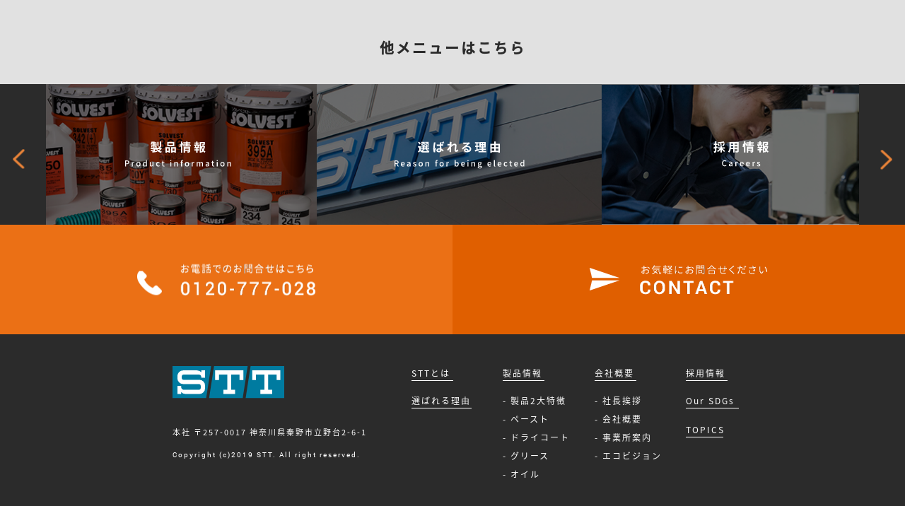

--- FILE ---
content_type: text/html; charset=UTF-8
request_url: https://stt-inc.co.jp/g_asn1/
body_size: 7148
content:
<!DOCTYPE html>
<html lang="ja">
<head>
<meta charset="utf-8">
<title>    g_asn1 | 潤滑剤のエスティーティー株式会社     :    潤滑剤のエスティーティー株式会社</title>
<meta name="format-detection" content="telephone=no">
<meta name="viewport" content="width=device-width, initial-scale=1, user-scalable=no">
<meta http-equiv="X-UA-Compatible" content="IE=edge">
<meta name="description" content="あらゆる潤滑ニーズに独自の技術と製品でご要望に お応えする、世界で愛される 特殊潤滑剤SOLVEST のメーカーです。" />
<meta name="keywords" content="潤滑剤, フッ素, コーティング, 特殊潤滑剤, フッ素コーティング, STT, エスティーティー株式会社, ゾルベスト, SOLVEST, 乾性皮膜, 解決, 問題">

 
 
  <!-- Animate.css -->
  <link rel="stylesheet" href="https://stt-inc.co.jp/wp-content/themes/httpdocs/assets/css/animate.css">
  <!-- Icomoon Icon Fonts-->
  <link rel="stylesheet" href="https://stt-inc.co.jp/wp-content/themes/httpdocs/assets/css/icomoon.css">
  <!-- Bootstrap  -->
  <link rel="stylesheet" href="https://stt-inc.co.jp/wp-content/themes/httpdocs/assets/css/bootstrap.css">
  <!-- Flexslider  -->
  <link rel="stylesheet" href="https://stt-inc.co.jp/wp-content/themes/httpdocs/assets/css/flexslider.css">

  <link rel="stylesheet" href="https://stt-inc.co.jp/wp-content/themes/httpdocs/assets/css/slick.css" media="screen">

  <link rel="stylesheet" href="https://stt-inc.co.jp/wp-content/themes/httpdocs/assets/css/slick-theme.css" media="screen">

<link rel="stylesheet" href="https://stt-inc.co.jp/wp-content/themes/httpdocs/assets/css/magnific-popup.css" />

  <link rel="stylesheet" href="https://use.typekit.net/mfh2ydr.css">

<link href="https://stt-inc.co.jp/wp-content/themes/httpdocs/style.css" rel="stylesheet" type="text/css">


<link rel="stylesheet" type="text/css" media="print" href="https://stt-inc.co.jp/wp-content/themes/httpdocs/assets/css/print.css">




 
  
 

  


       <link rel="stylesheet" href="https://stt-inc.co.jp/wp-content/themes/httpdocs/assets/css/under.css">
    


    <!-- Global site tag (gtag.js) - Google Analytics -->
    <script async src="https://www.googletagmanager.com/gtag/js?id=UA-137362211-1"></script>
    <script>
      window.dataLayer = window.dataLayer || [];
      function gtag(){dataLayer.push(arguments);}
      gtag('js', new Date());

      gtag('config', 'UA-137362211-1');
      gtag('config', 'UA-153540929-1');
    </script>
</head>
<body>

<div class="ix-only">
  <nav class="fh5co-nav ix-only" role="navigation">
    <div class="top-menu">
      <div class="container henavi">
        <div class="row headnavi">
          <div class="col-xs-2">
            <div id="fh5co-logo">
                                      <a href="https://stt-inc.co.jp/">
                            <img src="https://stt-inc.co.jp/wp-content/themes/httpdocs/images/common/stt_logo.svg" srcset="https://stt-inc.co.jp/wp-content/themes/httpdocs/images/common/stt_logo.svg 1x, https://stt-inc.co.jp/wp-content/themes/httpdocs/images/common/stt_logo.svg 2x" alt=""
            class="stt-logo-size-sp" style="
      width: 140px; height:40px;
  ">
          </a>
          <img src="https://stt-inc.co.jp/wp-content/themes/httpdocs/images/common/solvest_logoY.svg" alt="" class="trp trs-dr05 lsijlaisuu" style="
    width: 100px; height: 53px;
">
            </div>
          </div>
        </div>

      </div>
    </div>
  </nav>

  
  <div id="menu" class="ix-only">
<div class="dad">
              <a href="https://stt-inc.co.jp/en/top" class="menuopen skjansk">
                <img src="https://stt-inc.co.jp/wp-content/themes/httpdocs/images/common/lan1-en.png">
</a></div>
      <div class="op-me"><a href="#menu" class="menuopen"><img src="https://stt-inc.co.jp/wp-content/themes/httpdocs/images/common/han-1.png">
</a><a href="#close" class="menuclose"><img src="https://stt-inc.co.jp/wp-content/themes/httpdocs/images/common/batu.png"></a>
</div>
<ul class="sp-only">
  <li class="x-btn-ls"><img src="https://stt-inc.co.jp/wp-content/themes/httpdocs/images/common/batu.png"></a>
  <li class="top"><a href="https://stt-inc.co.jp"><span class="navi-me">- TOP</span></a></li>

  <li class="sp-navili"><a href="https://stt-inc.co.jp/about"><span class="navi-me gr">- STT とは<span class="navi-me-sl gr">What is STT?</span></span></a></li>

  <li class="sp-navili"><a href="https://stt-inc.co.jp/reason" class="conce v2"><span class="navi-me">- 選ばれる理由<span class="navi-me-sl">Reason for being elected</span></span></a></li>
  <li class="sp-navili">
    <a href="https://stt-inc.co.jp/product-info"><span class="navi-me dou gr">- 製品情報<span class="navi-me-sl dou gr">Product information</span></span></a>
  </li>
  <li class="sp-navili"><a href="https://stt-inc.co.jp/company-ja"><span class="navi-me gr">- 会社概要<span class="navi-me-sl qa gr">Company Profile</span></span></a></li>
  <li class="sp-navili"><a href="https://stt-inc.co.jp/careers"><span class="navi-me gr">- 採用情報<span class="navi-me-sl gr">Careers</span></span></a></li>
  <li class="sp-navili"><a href="https://stt-inc.co.jp/our-sdgs" class="conce v6"><span class="navi-me">- Our SDGs<span class="navi-me-sl comp">SDGs</span></span></a></li>
  <li class="sp-navili"><a href="https://stt-inc.co.jp/contact" class="conce v6"><span class="navi-me">- お問い合せ<span class="navi-me-sl comp">Contact</span></span></a></li>
</ul>
    </div>

                    

                        
        </div>




  <div id="page">
  <nav class="fh5co-nav ix-none ja-only-navi" role="navigation">
    <div class="top-menu">
      <div class="container henavi">
        <div class="row headnavi">
          <div class="col-xs-2">
            <div id="fh5co-logo">
                                      <a href="https://stt-inc.co.jp/">
                            <img src="https://stt-inc.co.jp/wp-content/themes/httpdocs/images/common/stt_logo.svg" srcset="https://stt-inc.co.jp/wp-content/themes/httpdocs/images/common/stt_logo.svg 1x, https://stt-inc.co.jp/wp-content/themes/httpdocs/images/common/stt_logo.svg 2x" alt=""
            class="stt-logo-size-sp" style="
      width: 140px;  height:40px;
  ">
          </a>
          <img src="https://stt-inc.co.jp/wp-content/themes/httpdocs/images/common/solvest_logoY.svg" alt="" class="trp trs-dr05 lsijlaisuu" style="
    width: 100px; height: 53px;
">
            </div>
          </div>
          <div class="col-xs-2 lunglage-icon sp-only">
                       <a href="https://stt-inc.co.jp/en/g_asn1">
  

          
                                <img src="https://stt-inc.co.jp/wp-content/themes/httpdocs/images/common/stt_header-navi01-en.png" alt="" class="trp trs-dr05 kjkajhck" width="87">
                              </a>
          </div>
          <div class="col-xs-10 header-right text-right menu-1">

                  <ul id="menu" class="pc-only">
        <li><a href="https://stt-inc.co.jp/about" class="conce v1"><div class="navi-me who japan">STT とは<span class="navi-me-sl who">What is STT?</span></div></a></li>
        <li><a href="https://stt-inc.co.jp/reason" class="conce v2"><div class="navi-me str japan"><span class="left-navi-str">選ばれる理由</span><span class="navi-me-sl str">Reason for being elected</span></div></a></li>
        <li><a href="https://stt-inc.co.jp/product-info" class="conce v6-qa"><div class="navi-me pro japan"><span class="left-navi-str-pro">製品情報</span><span class="navi-me-sl pro">Product information</span></div></a>
          <ul>
<li><a href="https://stt-inc.co.jp/product-info/drycoat"><img src="https://stt-inc.co.jp/wp-content/themes/httpdocs/images/common/dry-sv01.svg"  alt="" class="ul-navi" width="155px"></a></li>
<li><a href="https://stt-inc.co.jp/product-info/grease"><img src="https://stt-inc.co.jp/wp-content/themes/httpdocs/images/common/dry-sv02.svg"  alt="" class="ul-navi" width="155px"></a></li>
<li><a href="https://stt-inc.co.jp/product-info/paste"><img src="https://stt-inc.co.jp/wp-content/themes/httpdocs/images/common/dry-sv03.svg"  alt="" class="ul-navi" width="155px"></a></li>
<li><a href="https://stt-inc.co.jp/product-info/oil"><img src="https://stt-inc.co.jp/wp-content/themes/httpdocs/images/common/dry-sv04.svg"  alt="" class="ul-navi" width="155px"></a></li>

</ul></li>
        <li><a href="https://stt-inc.co.jp/company-ja" class="conce v6-inve"><div class="navi-me com japan"><span class="left-navi-str-com">会社概要</span><span class="navi-me-sl com">Company Profile</span></div></a>
          <ul>
<li><a href="https://stt-inc.co.jp/company-ja"><img src="https://stt-inc.co.jp/wp-content/themes/httpdocs/images/common/kai00.svg"  alt="" class="ul-navi" width="155px"></a></li>
<li><a href="https://stt-inc.co.jp/company-ja#comp-info"><img src="https://stt-inc.co.jp/wp-content/themes/httpdocs/images/common/kai01.svg"  alt="" class="ul-navi" width="155px"></a></li>
<li><a href="https://stt-inc.co.jp/company-ja#comp-office-info"><img src="https://stt-inc.co.jp/wp-content/themes/httpdocs/images/common/jimu01.svg"  alt="" class="ul-navi" width="155px"></a></li>
<li><a href="https://stt-inc.co.jp/company-ja#comp-office-info-eco"><img src="https://stt-inc.co.jp/wp-content/themes/httpdocs/images/common/kai04.svg"  alt="" class="ul-navi" width="155px"></a></li>
<li><a href="https://stt-inc.co.jp/company-ja#comp-office-info-history"><img src="https://stt-inc.co.jp/wp-content/themes/httpdocs/images/common/eco01.svg"  alt="" class="ul-navi" width="155px"></a></li>

</ul></li>
        <li><a href="https://stt-inc.co.jp/careers" class="conce v6"><div class="navi-me rec japan">採用情報<span class="navi-me-sl comp rec">Careers</span></div></a></li>
                      <li><a href="https://stt-inc.co.jp/our-sdgs" class="conce v2-news"><div class="navi-me news japan"><span class="ledt-str-topi-navi">Our SDGs</span><span class="navi-me-sl gr news">SDGs</span></div></a></li>
        <!--<li class="btn-cta"><a href="#"><span>Login</span></a></li>a-->
        <li class="pc-only lang-erea">

                     <a href="https://stt-inc.co.jp/en/topic2">


                      <img src="https://stt-inc.co.jp/wp-content/themes/httpdocs/images/common/stt_header-navi01-en.png"  alt="" class="trp trs-dr05" width="87"></a></li>

              <li class="pc-only contact-erea">
                <a href="https://stt-inc.co.jp/contact"><img src="https://stt-inc.co.jp/wp-content/themes/httpdocs/images/common/stt_header-navi02.svg"  alt="" class="trp trs-dr05" width="87"></a></li>
            </ul>

            <ul class="sp-only">
              <li class="top"><a href="https://stt-inc.co.jp"><span class="navi-me">- TOP</span></a></li>

              <li class="sp-navili"><a href="https://stt-inc.co.jp/about"><span class="navi-me gr">- STT とは<span class="navi-me-sl gr">What is STT?</span></span></a></li>

              <li class="sp-navili"><a href="https://stt-inc.co.jp/reason" class="conce v2"><span class="navi-me">- 選ばれる理由<span class="navi-me-sl">Reason for being elected</span></span></a></li>
              <li class="sp-navili">
                <a href="https://stt-inc.co.jp/product-info"><span class="navi-me dou gr">- 製品情報<span class="navi-me-sl dou gr">Product information</span></span></a>
              </li>
              <li class="sp-navili"><a href="https://stt-inc.co.jp/company-ja"><span class="navi-me gr">- 会社概要<span class="navi-me-sl qa gr">Company Profile</span></span></a></li>
              <li class="sp-navili"><a href="https://stt-inc.co.jp/careers"><span class="navi-me gr">- 採用情報<span class="navi-me-sl gr">Careers</span></span></a></li>
              <li class="sp-navili"><a href="https://stt-inc.co.jp/our-sdgs" class="conce v6"><span class="navi-me">- Our SDGs<span class="navi-me-sl comp">SDGs</span></span></a></li>
              <li class="sp-navili"><a href="https://stt-inc.co.jp/contact" class="conce v6"><span class="navi-me">- お問い合せ<span class="navi-me-sl comp">Contact</span></span></a></li>
            </ul>
                

            




          </div>

        </div>

      </div>
    </div>
  </nav>



  </body>
<p id="page-top" style=""><a href="#">GO TOP</a></p>





                 <footer id="footer" role="contentinfo">
     <section class="company section top-front bk-grey">
           <div class="container service company front full-bk footer">
             <h3 class="heading-ttl footer ja">他メニューはこちら</h3>
       </div>
       </section>


   <div class="service section top all-con footer-slide">
   <div class="multiple-items">
     <div><a href="https://stt-inc.co.jp/company-ja/" class="mulchi"><img src="https://stt-inc.co.jp/wp-content/themes/httpdocs/images/common/footer-slide-img01.svg"  alt="" class="footer-slick-slide-img"></a></div>
     <div><a href="https://stt-inc.co.jp/product-info/" class="mulchi"><img src="https://stt-inc.co.jp/wp-content/themes/httpdocs/images/common/footer-slide-img02.svg"  alt="" class="footer-slick-slide-img"></a></div>
     <div><a href="https://stt-inc.co.jp/reason/" class="mulchi"><img src="https://stt-inc.co.jp/wp-content/themes/httpdocs/images/common/footer-slide-img03.svg"  alt="" class="footer-slick-slide-img"></a></div>
     <div><a href="https://stt-inc.co.jp/careers/" class="mulchi"><img src="https://stt-inc.co.jp/wp-content/themes/httpdocs/images/common/footer-slide-img05.svg"  alt="" class="footer-slick-slide-img"></a></div>
     <div><a href="https://stt-inc.co.jp/about/" class="mulchi"><img src="https://stt-inc.co.jp/wp-content/themes/httpdocs/images/common/footer-slide-img04.svg"  alt="" class="footer-slick-slide-img"></a></div>
     <div><a href="https://stt-inc.co.jp/company-ja/" class="mulchi"><img src="https://stt-inc.co.jp/wp-content/themes/httpdocs/images/common/footer-slide-img01.svg"  alt="" class="footer-slick-slide-img"></a></div>
     <div><a href="https://stt-inc.co.jp/product-info/" class="mulchi"><img src="https://stt-inc.co.jp/wp-content/themes/httpdocs/images/common/footer-slide-img02.svg"  alt="" class="footer-slick-slide-img"></a></div>
     <div><a href="https://stt-inc.co.jp/reason/" class="mulchi"><img src="https://stt-inc.co.jp/wp-content/themes/httpdocs/images/common/footer-slide-img03.svg"  alt="" class="footer-slick-slide-img"></a></div>
     <div><a href="https://stt-inc.co.jp/careers/" class="mulchi"><img src="https://stt-inc.co.jp/wp-content/themes/httpdocs/images/common/footer-slide-img05.svg"  alt="" class="footer-slick-slide-img"></a></div>
     <div><a href="https://stt-inc.co.jp/about/" class="mulchi"><img src="https://stt-inc.co.jp/wp-content/themes/httpdocs/images/common/footer-slide-img04.svg"  alt="" class="footer-slick-slide-img"></a></div>
   </div>
   </div>
    
    <footer id="footer" role="contentinfo">

      


    


              <div class="service section top all-con footer-tell e-mail">
            <div class="container footer all-con">

              <div class="row">
                <div class="col-md-12 contact-tell-sp">
                  <div class="col-md-6 all-con tell-button">
                    <a href="tel:0120777028">
                               <div class="tell-button bk">
                                 <img src="https://stt-inc.co.jp/wp-content/themes/httpdocs/images/common/top-tell-button.png"  alt="" class="trp trs-dr05 pc-only">
                                <img src="https://stt-inc.co.jp/wp-content/themes/httpdocs/images/common/stt-top_spfooter-tell.png"  alt="" class="trp trs-dr05 sp-only"></div>
                             </a>

                            </div>
                            <div class="col-md-6 all-con contact-button">
                              <a href="https://stt-inc.co.jp/contact/">
                              <div class="contact-button bk">
                                <img src="https://stt-inc.co.jp/wp-content/themes/httpdocs/images/common/top-contactbutton.png"  alt="" class="trp trs-dr05 pc-only">
                              <img src="https://stt-inc.co.jp/wp-content/themes/httpdocs/images/common/stt-top_spfooter-con.png"  alt="" class="trp trs-dr05 sp-only"></div>
                            </a>

                                      </div>

                </div>

              </div>
        </div>
        </div>

            
        <div class="container footer">
            <div class="row footer">
                <div class="col-md-12 fh5co-widget">
                  <div class="footer-col-erea">
                  <div class="col-sm-4 footer-logo-erea">

        <div class="footer-logo"><img src="https://stt-inc.co.jp/wp-content/themes/httpdocs/images/common/stt_logo.svg"  alt="" class="trp trs-dr05"></div>
        <p class="footer-adress">本社   〒257-0017 神奈川県秦野市立野台2-6-1</p>
        <p class="footer-copyright">Copyright (c)2019 STT. All right reserved.</p>
      </div>

      <div class="col-sm pc-only">
        <div class="sitemap">
          <div class="row">
             <div class="col-sm-3 footer-only">
               <p class="footer-menu border-p"><a href="https://stt-inc.co.jp/about">STTとは</a></p>
               <p class="footer-menu border-p2"><a href="https://stt-inc.co.jp/reason">選ばれる理由</a></p>
             </div>

             <div class="col-sm-3 footer-only">
               <p class="footer-menu border-p"><a href="https://stt-inc.co.jp/product-info">製品情報</a></p>
             <p class="footer-menu"><a href="https://stt-inc.co.jp/product-info">- 製品2大特徴</a></p>
             <p class="footer-menu"><a href="https://stt-inc.co.jp/product-info/paste">- ペースト</a></p>
             <p class="footer-menu"><a href="https://stt-inc.co.jp/product-info/drycoat">- ドライコート</a></p>
             <p class="footer-menu"><a href="https://stt-inc.co.jp/product-info/grease">- グリース</a></p>
             <p class="footer-menu"><a href="https://stt-inc.co.jp/product-info/oil">- オイル</a></p>
             </div>

                     <div class="col-sm-3 footer-only">
               <p class="footer-menu border-p"><a href="https://stt-inc.co.jp/company-ja">会社概要</a></p>
               <p class="footer-menu"><a href="https://stt-inc.co.jp/company-ja">- 社長挨拶</a></p>
               <p class="footer-menu"><a href="https://stt-inc.co.jp/company-ja#comp-info">- 会社概要</a></p>
               <p class="footer-menu"><a href="https://stt-inc.co.jp/company-ja#comp-office-info">- 事業所案内</a></p>
               <p class="footer-menu"><a href="https://stt-inc.co.jp/company-ja#comp-office-info-history">- エコビジョン</a></p>

             </div>

<div class="col-sm-3 footer-only footer-under">
               <p class="footer-menu border-p"><a href="https://stt-inc.co.jp/careers">採用情報</a></p>
               <p class="footer-menu border-p6"><a href="https://stt-inc.co.jp/our-sdgs">Our SDGs</a></p>			   
               <p class="footer-menu border-p5"><a href="https://stt-inc.co.jp/topic2">TOPICS</a></p>



             </div>


          </div>
        </div>
      </div></div>
                </div>

            </div>



        </div>
    </footer>

     


     
  <!-- Modernizr JS -->
  <!--<script src="https://stt-inc.co.jp/wp-content/themes/httpdocs/assets/js/modernizr-2.6.2.min.js"></script>-->
  <!-- FOR IE9 below -->
  <!--[if lt IE 9]>
  <script src="js/respond.min.js"></script>
  <![endif]-->

  <script src="https://ajax.googleapis.com/ajax/libs/jquery/1.11.1/jquery.min.js"></script>

  <script src="https://stt-inc.co.jp/wp-content/themes/httpdocs/assets/js/shuffle.js"></script>
    <!-- jQuery Easing -->
    <script src="https://stt-inc.co.jp/wp-content/themes/httpdocs/assets/js/jquery.easing.1.3.js"></script>
    <!-- Bootstrap -->
    <script src="https://stt-inc.co.jp/wp-content/themes/httpdocs/assets/js/bootstrap.min.js"></script>
    <!-- Waypoints -->
    <script src="https://stt-inc.co.jp/wp-content/themes/httpdocs/assets/js/jquery.waypoints.min.js"></script>
    <!-- Flexslider -->
    <script src="https://stt-inc.co.jp/wp-content/themes/httpdocs/assets/js/jquery.flexslider-min.js"></script>
    <!-- Main -->
    <script src="https://stt-inc.co.jp/wp-content/themes/httpdocs/assets/js/main.js"></script>

<script src="https://stt-inc.co.jp/wp-content/themes/httpdocs/assets/js/jquery.magnific-popup.js"></script>

    <script type="text/javascript" src="https://stt-inc.co.jp/wp-content/themes/httpdocs/assets/js/slick.min.js"></script>

    <script src="https://stt-inc.co.jp/wp-content/themes/httpdocs/assets/dist/wow.js"></script>

    <script>
 new WOW().init();
</script>


<script>
$(function() {
$('#btn li').on('click', function() {
var $this = $(this),
$grid = $('#sortlist');
$('#btn .active').removeClass('active');
$this.addClass('active');
$grid.shuffle($this.data('group'));
});

$('#sortlist').shuffle({
group: 'all',
speed: 700,
easing: 'ease-in-out'
});
});
</script>


     <script src="https://maps.googleapis.com/maps/api/js?key=AIzaSyC2qFWQQ3LpBPCJANAlhZbhBIqgLyYmZp4"></script>
     <script type="text/javascript">
     (function($) {

     /*
     *  new_map
     *
     *  This function will render a Google Map onto the selected jQuery element
     *
     *  @type	function
     *  @date	8/11/2013
     *  @since	4.3.0
     *
     *  @param	$el (jQuery element)
     *  @return	n/a
     */

     function new_map( $el ) {

     	// var
     	var $markers = $el.find('.marker');


     	// vars
     	var args = {
     		zoom		: 16,
     		center		: new google.maps.LatLng(0, 0),
     		mapTypeId	: google.maps.MapTypeId.ROADMAP
     	};


     	// create map
     	var map = new google.maps.Map( $el[0], args);


     	// add a markers reference
     	map.markers = [];


     	// add markers
     	$markers.each(function(){

         	add_marker( $(this), map );

     	});


     	// center map
     	center_map( map );


     	// return
     	return map;

     }

     /*
     *  add_marker
     *
     *  This function will add a marker to the selected Google Map
     *
     *  @type	function
     *  @date	8/11/2013
     *  @since	4.3.0
     *
     *  @param	$marker (jQuery element)
     *  @param	map (Google Map object)
     *  @return	n/a
     */

     function add_marker( $marker, map ) {

     	// var
     	var latlng = new google.maps.LatLng( $marker.attr('data-lat'), $marker.attr('data-lng') );

     	// create marker
     	var marker = new google.maps.Marker({
     		position	: latlng,
     		map			: map
     	});

     	// add to array
     	map.markers.push( marker );

     	// if marker contains HTML, add it to an infoWindow
     	if( $marker.html() )
     	{
     		// create info window
     		var infowindow = new google.maps.InfoWindow({
     			content		: $marker.html()
     		});

     		// show info window when marker is clicked
     		google.maps.event.addListener(marker, 'click', function() {

     			infowindow.open( map, marker );

     		});
     	}

     }

     /*
     *  center_map
     *
     *  This function will center the map, showing all markers attached to this map
     *
     *  @type	function
     *  @date	8/11/2013
     *  @since	4.3.0
     *
     *  @param	map (Google Map object)
     *  @return	n/a
     */

     function center_map( map ) {

     	// vars
     	var bounds = new google.maps.LatLngBounds();

     	// loop through all markers and create bounds
     	$.each( map.markers, function( i, marker ){

     		var latlng = new google.maps.LatLng( marker.position.lat(), marker.position.lng() );

     		bounds.extend( latlng );

     	});

     	// only 1 marker?
     	if( map.markers.length == 1 )
     	{
     		// set center of map
     	    map.setCenter( bounds.getCenter() );
     	    map.setZoom( 9 );
     	}
     	else
     	{
     		// fit to bounds
     		map.fitBounds( bounds );
     	}

     }

     /*
     *  document ready
     *
     *  This function will render each map when the document is ready (page has loaded)
     *
     *  @type	function
     *  @date	8/11/2013
     *  @since	5.0.0
     *
     *  @param	n/a
     *  @return	n/a
     */
     // global var
     var map = null;

     $(document).ready(function(){

     	$('.acf-map').each(function(){

     		// create map
     		map = new_map( $(this) );

     	});

     });

     })(jQuery);
     </script>

    <script>
    $('#slider').slick({
      autoplay: true,//自動再生
      fade:true,
      autoplaySpeed: 4000,//自動再生の間隔
      arrows: false,//左右のナヴィゲーションの矢印を表示
      dots: true,//サムネイルのドットを表示
      dotsClass: 'slide-dots',
      pauseOnHover: true//マウスオーバーで自動再生を一時停止
    });
    </script>

<script>
$('#autoplay').slick({
  slidesToShow: 4,
  slidesToScroll: 1,
  autoplay: false,
        arrows: false,//左右のナヴィゲーションの矢印を表示
        dots: true,//サムネイルのドットを表示
  variableWidth: false,
  autoplaySpeed: 4000,
});
</script>

<script>
$("#menu li").hover(function() {
    $(this).children('ul').show();
}, function() {
    $(this).children('ul').hide();
});
</script>

<script>
$('.multiple-items').slick({
  prevArrow: '<img src="https://stt-inc.co.jp/wp-content/themes/httpdocs/images/common/footer-left-slide.svg" class="slide-arrow prev-arrow">',
  nextArrow: '<img src="https://stt-inc.co.jp/wp-content/themes/httpdocs/images/common/footer-right-slide.svg" class="slide-arrow next-arrow">',
  infinite: true,
  slidesToScroll: 1,
  centerPadding: '50px',
  centerMode:true,
  autoplay: true,
  slidesToShow: 3,
  responsive: [
   {
    breakpoint: 768, //767px以下のサイズに適用
    settings: {
      slidesToShow:1
    }
   }
 ]
});
</script>



<script>
$(function() {
    var topBtn = $('#page-top');
    topBtn.hide();
    //スクロールが100に達したらボタン表示
    $(window).scroll(function () {
        if ($(this).scrollTop() > 900) {
            topBtn.fadeIn();
        } else {
            topBtn.fadeOut();
        }

    });

    //スクロールしてトップ
    topBtn.click(function () {
        $('body,html').animate({
            scrollTop: 0
        }, 600);
        return false;
    });
});
</script>

<script>
$(function(){
  $(window).scroll(function(e){
    var bottomY = 40, //スクロール時の下からの位置
      $window = $(e.currentTarget),
      height = $window.height(), //ウィンドウ(ブラウザ)の高さ
      scrollTop = $window.scrollTop(), //スクロール量
      documentHeight = $(document).height(), //ページ全体の高さ
      footerHeight = $("#footer").height(); //フッタの高さ
      bottomHeight = footerHeight + height + scrollTop + bottomY - documentHeight;
    if(scrollTop >= documentHeight - height - footerHeight + bottomY){
    /*  $('#page-top').css({ bottom: bottomHeight - bottomY }); //スクロール時にbottomの値が変動*/
     $('#page-top').css({ bottom: bottomY });
    }else{
    /*  $('#page-top').css({ bottom: bottomY });*/
    }
  });
});


</script>

<script>
$(function () {
  $('.popup-modal').magnificPopup({
    type: 'inline',
    preloader: false
  });
  //閉じるリンクの設定
  $(document).on('click', '.popup-modal-dismiss', function (e) {
    e.preventDefault();
    $.magnificPopup.close();
  });
});
</script>

<!-- スムーズスクロール部分の記述 -->
<script>
$(function(){
   // #で始まるアンカーをクリックした場合に処理
   $('a[href^=#economic]').click(function() {
      // スクロールの速度
      var speed = 400; // ミリ秒
      // アンカーの値取得
      var href= $(this).attr("href");
      // 移動先を取得
      var target = $(href == "#" || href == "" ? 'html' : href);
      // 移動先を数値で取得
      var position = target.offset().top;
      // スムーススクロール
      $('body,html').animate({scrollTop:position}, speed, 'swing');
      return false;
   });
});
</script>

<script>
$(function(){
   // #で始まるアンカーをクリックした場合に処理
   $('a[href^=#social]').click(function() {
      // スクロールの速度
      var speed = 400; // ミリ秒
      // アンカーの値取得
      var href= $(this).attr("href");
      // 移動先を取得
      var target = $(href == "#" || href == "" ? 'html' : href);
      // 移動先を数値で取得
      var position = target.offset().top;
      // スムーススクロール
      $('body,html').animate({scrollTop:position}, speed, 'swing');
      return false;
   });
});
</script>

<script>
$(function(){
   // #で始まるアンカーをクリックした場合に処理
   $('a[href^=#environment]').click(function() {
      // スクロールの速度
      var speed = 400; // ミリ秒
      // アンカーの値取得
      var href= $(this).attr("href");
      // 移動先を取得
      var target = $(href == "#" || href == "" ? 'html' : href);
      // 移動先を数値で取得
      var position = target.offset().top;
      // スムーススクロール
      $('body,html').animate({scrollTop:position}, speed, 'swing');
      return false;
   });
});
</script>

<script type="speculationrules">
{"prefetch":[{"source":"document","where":{"and":[{"href_matches":"\/*"},{"not":{"href_matches":["\/wp-*.php","\/wp-admin\/*","\/wp-content\/uploads\/*","\/wp-content\/*","\/wp-content\/plugins\/*","\/wp-content\/themes\/httpdocs\/*","\/*\\?(.+)"]}},{"not":{"selector_matches":"a[rel~=\"nofollow\"]"}},{"not":{"selector_matches":".no-prefetch, .no-prefetch a"}}]},"eagerness":"conservative"}]}
</script>


--- FILE ---
content_type: text/css
request_url: https://stt-inc.co.jp/wp-content/themes/httpdocs/style.css
body_size: 26154
content:
@font-face {
  font-family: 'noto';
  src: url("../httpdocs/fonts/noto/NotoSansCJKjp-Regular.otf");
  src: url("../httpdocs/fonts/noto/NotoSansCJKjp-Regular.otf") format("opentype");
  font-weight: normal;
  font-style: normal;
}

@font-face {
  font-family: 'notoM';
  src: url("../httpdocs/fonts/noto/NotoSansCJKjp-Medium.otf");
  src: url("../httpdocs/fonts/noto/NotoSansCJKjp-Medium.otf") format("opentype");
  font-weight: normal;
  font-style: normal;
}

@font-face {
  font-family: 'notoB';
  src: url("../httpdocs/fonts/noto/NotoSansCJKjp-Bold.otf");
  src: url("../httpdocs/fonts/noto/NotoSansCJKjp-Bold.otf") format("opentype");
  font-weight: normal;
  font-style: normal;
}

@font-face {
  font-family: 'robotoM';
  src: url("../httpdocs/fonts/roboto/Roboto-Medium.ttf");
  src: url("../httpdocs/fonts/roboto/Roboto-Medium.ttf") format("opentype");
  font-weight: normal;
  font-style: normal;
}


@font-face {
  font-family: 'roboto';
  src: url("../httpdocs/fonts/roboto/Roboto-Regular.ttf");
  src: url("../httpdocs/fonts/roboto/Roboto-Regular.ttf") format("opentype");
  font-weight: normal;
  font-style: normal;
}


@font-face {
  font-family: 'ax-m';
  src: url("../httpdocs/fonts/ax/AxisStd-Medium.otf");
  src: url("../httpdocs/fonts/ax/AxisStd-Medium.otf") format("opentype");
  font-weight: normal;
  font-style: normal;
}

html{
      overflow-x: hidden;
      font-family: 'notoM';
}

.max-visual {
    padding: 0;
    margin: 0 auto;
}

@font-face {
font-family: 'Lato', sans-serif;
}
/* =======================================================
*
* 	front page
*
* ======================================================= */
body {
  font-family: "noto";
  font-weight: 400;
    overflow-x: hidden;
  font-size: 18px;
  line-height: 1.7;
    color: #231815;
  background: #fff;
}

ul, ol {
    list-style: none;
}

#fh5co-header {
    background-image: url(../httpdocs/images/top/stt_mv01.png);
    background-size: 100%;
    background-position-y: 0px;
    background-repeat: no-repeat;
}

.topics_img_pnl.TopOn img.attachment-large.size-large.wp-post-image {
  width: 305px;
  height: 216px;
  object-fit: cover;
}

.topics_img_pnl.engTopicsImg img.attachment-large.size-large.wp-post-image{
  width: 305px;
height: 216px;
object-fit: cover;
}


img.attachment-large.size-large.wp-post-image {
    object-fit: cover;
}

.topics_img_pnl.archive img.attachment-large.size-large.wp-post-image {
    object-fit: cover;
    max-width: 100%;
    height: 230px;
        min-height: 230px;
		width: 100%;
}

#fh5co-header-v2 {
background-image: url("../httpdocs/images/top/stt_mv02.png");
background-size: 100%;
background-position-y: 0px;
background-repeat: no-repeat;
}

#fh5co-header-v3 {
background-image: url("../httpdocs/images/top/stt_mv03.png");
background-size: 100%;
background-position-y: 0px;
background-repeat: no-repeat;
}

#fh5co-header-v4 {
background-image: url("../httpdocs/images/top/stt_mv04.png");
background-size: 100%;
background-position-y: 0px;
background-repeat: no-repeat;
}

.top-cache-banner {
    display: inline-flex;
}

.top-cache-banner img {
  width: 41.6%;
      margin-left: 12px;
}

.navi-me {
  font-size: 0.72em;
      color: #1d1d1d;
    margin: -25px 31px -9px 14px;
      font-family: notoM;
      text-align: left;
      letter-spacing: 1px;
}

span.left-navi-str {
    right: -18px;
    position: relative;
}

.navi-me:hover{
    color:#eb7015;
}

.navi-me.news {
    margin-left: 10px;
    margin-right: -7px;
}

.navi-me.news:hover{
  color:#eb7015;
}

.navi-me.who {
    margin-right: 18px;
}

.navi-me.who:hover{
  color:#eb7015;
}

.navi-me.rec {
    margin-left: 5px;
    margin-right: 23px;
}

.navi-me.rec:hover{
  color:#eb7015;
}

.navi-me.pro {
    margin-right: 0px;
    margin-left: 15px;
}

span.left-navi-str-pro {
    position: relative;
    left: 10px;
}

span.left-navi-str-com {
    position: relative;
    left: 13px;
}

nav.fh5co-nav.ix-none.ja-only-navi ul li .navi-me.com.japan {
    margin-left: 11px;
    margin-right: 0px;
}

span.ledt-str-topi-navi {
    position: relative;
    left: 13px;
}

nav.fh5co-nav.ix-none.ja-only-navi ul li .navi-me.rec.japan {
    margin-right: 0;
}

nav.fh5co-nav.ix-none.ja-only-navi ul li .navi-me.str.japan {
    margin-left: -2px;
    margin-right: -7px;
}

nav.fh5co-nav.ix-none.ja-only-navi ul li .navi-me.pro.japan {
    margin-right: -24px;
    margin-left: 15px;
}

.navi-me.pro:hover{
    color:#eb7015;
}

.navi-me.news {
    margin-left: 10px;
    margin-right: -7px;
}

.navi-me.news:hover{
      color:#eb7015;
}

span.navi-me-sl.who {
    line-height: 8px;
    position: relative;
    left: 0px;
}

a:hover {
    color: #eb7015;
}

span.navi-me-sl.str {
    line-height: 8px;
    position: relative;
right: -6px;
}

span.navi-me-sl.pro {
    line-height: 8px;
    position: relative;
left: -5px;
}

span.navi-me-sl.com{
    line-height: 8px;
    position: relative;
    left: 5px;
}

span.navi-me-sl.comp.rec{
      line-height: 8px;
      position: relative;
left: 8px;
}

span.navi-me-sl.gr.news{
  line-height: 8px;
  position: relative;
left: 33px;
}

.container.frontbody {
            height: 52.8vw;
}


span.navi-me-sl {
    font-family: 'robotoM';
    font-size: 10px;
        font-size: 0.8em;
        display: list-item;
        -webkit-transform: scale(0.8);
        -webkit-transform-origin: 0 0;
}

li.pc-only.contact-erea a img {
    margin-top: 0px;
}

img.trp.trs-dr05.single-san-img {
    min-width: 1000px;
}


#menu li ul {
  display: none;
  position: absolute;
      top: 81px;
      left: -22%;
      box-sizing: border-box;
      width: 120%;
      text-align: center;
      padding: 26px;
      background: #ea8438;
}
#menu li ul li {
    margin: 0 auto;
        margin-left: -10px;
    padding: 0;
    width: 155px;
    border: none;
    position: relative;
}
#menu li ul li a {
  display: inline-block;
  width: 155px;
  height: 70px;
}
#menu li ul li a:hover {
opacity: 0.8;
}


.row.headnavi {
    margin-left: -15px;
    margin-right: -80px;
}

#page {
  position: relative;
    overflow-x: hidden;
    overflow-y: hidden;
  width: 100%;
  height: 100%;
  -webkit-transition: 0.5s;
  -o-transition: 0.5s;
  transition: 0.5s;
}
.offcanvas #page {
  overflow: hidden;
  position: relative;
}
.offcanvas:after {
  overflow: hidden;
height: 728.8vw;
  -webkit-transition: 2s;
  -o-transition: 2s;
  transition: 2s;
  position: absolute;
  top: 0;
  right: 0;
  bottom: 0;
  left: 0;
  z-index: 101;
    background: rgba(255, 255, 255, 0.6);
  content: "";
}



a:hover, a:active, a:focus {
  outline: none;
  text-decoration: none;
}

p {
  margin-bottom: 30px;
}

h1, h2, h3, h4, h5, h6, figure {
  color: #000;
  font-family: "noto", Arial, sans-serif;
  font-weight: 400;
  margin: 0 0 20px 0;
}



.fh5co-nav {
    background-color: rgba(255,255,255,0.9);
    position: fixed;
    width: 100%;
    min-width: 1090px;
    z-index: 99;
}

.fh5co-nav .top-menu {
  padding: 19px 0;
      padding-bottom: 9px;
      height: 81px;
}
.fh5co-nav #fh5co-logo {
  margin: 0;
  padding: 0;
  width: 320px;
  display: inline-flex;
}
.fh5co-nav #fh5co-logo a span {
  color: #DD356E;
}
.fh5co-nav a {
  padding: 5px 10px;
  color: #000;
}
.fh5co-nav ul {
    padding: 0;
    margin: -19px 35px -20px 0px;
}

.col-md-4.col-md-offset-2.text-left.top {
    margin-top: 15vw;
    margin-left: 13.66667%;
}
.fh5co-nav ul li {
  padding: 0;
  margin: 0;
  list-style: none;
    display: inline-table;
}
.fh5co-nav ul li a {
  font-size: 18px;
      padding: 0;
      color: #231815;
      margin-left: 20px;
      -webkit-transition: 0.5s;
      -o-transition: 0.5s;
      transition: 0.5s;
}
.fh5co-nav ul li a:hover, .fh5co-nav ul li a:focus, .fh5co-nav ul li a:active {
  color: black;
}
.fh5co-nav ul li.has-dropdown {
  position: relative;
}
.fh5co-nav ul li.has-dropdown .dropdown {
  width: 140px;
  -webkit-box-shadow: 0px 14px 33px -9px rgba(0, 0, 0, 0.75);
  -moz-box-shadow: 0px 14px 33px -9px rgba(0, 0, 0, 0.75);
  box-shadow: 0px 14px 33px -9px rgba(0, 0, 0, 0.75);
  z-index: 1002;
  visibility: hidden;
  opacity: 0;
  position: absolute;
  top: 40px;
  left: 0;
  text-align: left;
  background: #000;
  padding: 20px;
  -webkit-border-radius: 4px;
  -moz-border-radius: 4px;
  -ms-border-radius: 4px;
  border-radius: 4px;
  -webkit-transition: 0s;
  -o-transition: 0s;
  transition: 0s;
}
.fh5co-nav ul li.has-dropdown .dropdown:before {
  bottom: 100%;
  left: 40px;
  border: solid transparent;
  content: " ";
  height: 0;
  width: 0;
  position: absolute;
  pointer-events: none;
  border-bottom-color: #000;
  border-width: 8px;
  margin-left: -8px;
}
.fh5co-nav ul li.has-dropdown .dropdown li {
  display: block;
  margin-bottom: 7px;
}
.fh5co-nav ul li.has-dropdown .dropdown li:last-child {
  margin-bottom: 0;
}
.fh5co-nav ul li.has-dropdown .dropdown li a {
  padding: 2px 0;
  display: block;
  color: #999999;
  line-height: 1.2;
  text-transform: none;
  font-size: 13px;
  letter-spacing: 0;
}
.fh5co-nav ul li.has-dropdown .dropdown li a:hover {
  color: #fff;
}
.fh5co-nav ul li.has-dropdown:hover a, .fh5co-nav ul li.has-dropdown:focus a {
  color: #000;
}
.fh5co-nav ul li.btn-cta a {
  padding: 30px 0px !important;
  color: #fff;
}
.fh5co-nav ul li.btn-cta a span {
  background: #dd356e;
  padding: 4px 10px;
  display: -moz-inline-stack;
  display: inline-block;
  zoom: 1;
  *display: inline;
  -webkit-transition: 0.3s;
  -o-transition: 0.3s;
  transition: 0.3s;
  -webkit-border-radius: 100px;
  -moz-border-radius: 100px;
  -ms-border-radius: 100px;
  border-radius: 100px;
}
.fh5co-nav ul li.btn-cta a:hover span {
  -webkit-box-shadow: 0px 14px 20px -9px rgba(0, 0, 0, 0.75);
  -moz-box-shadow: 0px 14px 20px -9px rgba(0, 0, 0, 0.75);
  box-shadow: 0px 14px 20px -9px rgba(0, 0, 0, 0.75);
}

.what.section.top.start {
    margin-top: 100px;
}
.fh5co-nav ul li.active > a {
  color: #000 !important;
  position: relative;
}
.fh5co-nav ul li.active > a:after {
  position: absolute;
  bottom: 25px;
  left: 0;
  right: 0;
  content: '';
  width: 30px;
  height: 2px;
  background: #DD356E;
  margin: 0 auto;
}

#fh5co-counter,
.fh5co-bg,
.product {
  background-size: cover;
  background-position: top center;
  background-repeat: no-repeat;
  position: relative;
}

.fh5co-video {
  overflow: hidden;
}

.fh5co-video a {
  z-index: 1001;
  position: absolute;
  top: 50%;
  left: 50%;
  margin-top: -45px;
  margin-left: -45px;
  width: 90px;
  height: 90px;
  display: table;
  text-align: center;
  background: #fff;
  -webkit-box-shadow: 0px 14px 30px -15px rgba(0, 0, 0, 0.75);
  -moz-box-shadow: 0px 14px 30px -15px rgba(0, 0, 0, 0.75);
  -ms-box-shadow: 0px 14px 30px -15px rgba(0, 0, 0, 0.75);
  -o-box-shadow: 0px 14px 30px -15px rgba(0, 0, 0, 0.75);
  box-shadow: 0px 14px 30px -15px rgba(0, 0, 0, 0.75);
  -webkit-border-radius: 50%;
  -moz-border-radius: 50%;
  -ms-border-radius: 50%;
  border-radius: 50%;
}
.fh5co-video a i {
  text-align: center;
  display: table-cell;
  vertical-align: middle;
  font-size: 40px;
}
.fh5co-video .overlay {
  position: absolute;
  top: 0;
  left: 0;
  right: 0;
  bottom: 0;
  background: rgba(0, 0, 0, 0.3);
  -webkit-transition: 0.5s;
  -o-transition: 0.5s;
  transition: 0.5s;
}
.fh5co-video:hover .overlay {
  background: rgba(0, 0, 0, 0.7);
}
.fh5co-video:hover a {
  -webkit-transform: scale(1.1);
  -moz-transform: scale(1.1);
  -ms-transform: scale(1.1);
  -o-transform: scale(1.1);
  transform: scale(1.1);
}

#fh5co-header .display-tc,
.fh5co-cover .display-tc {
  display: table-cell !important;
  vertical-align: middle;
}
#fh5co-header .display-tc h1, #fh5co-header .display-tc h2,
.fh5co-cover .display-tc h1,
.fh5co-cover .display-tc h2 {
  margin: 0;
  padding: 0;
  color: black;
}
#fh5co-header .display-tc h1, .fh5co-cover .display-tc h1 {
    margin-bottom: 20px;
    font-size: 2.5vw;
    color: #fff;
    font-family: "noto";
    line-height: 1.5;
    letter-spacing: 5px;
    font-weight: 300;
}





#fh5co-header .display-tc .btn.btn-learn,
.fh5co-cover .display-tc .btn.btn-learn {
  background: #fee856;
  border: none;
  color: #000 !important;
}
#fh5co-header .display-tc .btn.btn-learn:hover, #fh5co-header .display-tc .btn.btn-learn:focus,
.fh5co-cover .display-tc .btn.btn-learn:hover,
.fh5co-cover .display-tc .btn.btn-learn:focus {
  background: rgba(254, 232, 86, 0.9) !important;
  color: #000 !important;
}
#fh5co-header .display-tc .btn:hover, #fh5co-header .display-tc .btn:focus,
.fh5co-cover .display-tc .btn:hover,
.fh5co-cover .display-tc .btn:focus {
  color: #fff !important;
}
#fh5co-header .display-tc .btn.btn-demo,
.fh5co-cover .display-tc .btn.btn-demo {
  background: #5fabed;
  border: none;
}
#fh5co-header .display-tc .btn.btn-demo:hover, #fh5co-header .display-tc .btn.btn-demo:focus,
.fh5co-cover .display-tc .btn.btn-demo:hover,
.fh5co-cover .display-tc .btn.btn-demo:focus {
  background: rgba(221, 53, 110, 0.9) !important;
  color: #fff !important;
}
#fh5co-header .display-tc .btn:hover,
.fh5co-cover .display-tc .btn:hover {
  background: #DD356E !important;

}
#fh5co-header .display-tc .form-inline .form-group,
.fh5co-cover .display-tc .form-inline .form-group {
  width: 100% !important;
  margin-bottom: 10px;
}
#fh5co-header .display-tc .form-inline .form-group .form-control,
.fh5co-cover .display-tc .form-inline .form-group .form-control {
  width: 100%;
  background: #fff;
  border: none;
}

#fh5co-features {
  background: #FEE856;
}
#fh5co-features .services-padding {
  padding: 7em 0;
}
#fh5co-features .feature-left {
  margin-bottom: 40px;
  float: left;
}
@media screen and (max-width: 992px) {
  #fh5co-features .feature-left {
    margin-bottom: 30px;
  }
}
#fh5co-features .feature-left .icon i {
  font-size: 30px;
  color: #1a1a1a !important;
}
#fh5co-features .feature-left .icon {
  display: table;
  float: left;
  text-align: center;
  width: 60px;
  height: 60px;
  background: #fff;
  -webkit-border-radius: 50%;
  -moz-border-radius: 50%;
  -ms-border-radius: 50%;
  border-radius: 50%;
}
#fh5co-features .feature-left .icon i {
  display: table-cell;
  vertical-align: middle;
  height: 60px;
  color: #DD356E !important;
}
#fh5co-features .feature-left .feature-copy {
  float: right;
  width: 78%;
}
@media screen and (max-width: 768px) {
  #fh5co-features .feature-left .feature-copy {
    width: 84%;
  }
}
@media screen and (max-width: 480px) {
  #fh5co-features .feature-left .feature-copy {
    width: 70%;
  }
}
#fh5co-features .feature-left h3 {
  font-size: 24px;
  font-weight: 400;
}
#fh5co-features .feature-left p {
  font-size: 15px;
}
#fh5co-features .feature-left p:last-child {
  margin-bottom: 0;
}
#fh5co-features .feature-left p a {
  color: #000 !important;
}
#fh5co-features .ipad-bg {
  background-size: cover;
  background-position: top center;
  background-repeat: no-repeat;
  position: relative;
  height: 430px;
}
@media screen and (max-width: 768px) {
  #fh5co-features .ipad-bg {
    height: 210px;
  }
}
@media screen and (max-width: 480px) {
  #fh5co-features .ipad-bg {
    display: none;
  }
}

#fh5co-wireframe {
  border: none !important;
}
#fh5co-wireframe blockquote {
  border: none;
  padding: 0;
  font-weight: bold;
}

.user-frame {
  width: 90%;
  padding: 3em;
  -webkit-box-shadow: 0px 0px 24px 0px rgba(0, 0, 0, 0.13);
  -moz-box-shadow: 0px 0px 24px 0px rgba(0, 0, 0, 0.13);
  box-shadow: 0px 0px 24px 0px rgba(0, 0, 0, 0.13);
}
@media screen and (max-width: 768px) {
  .user-frame {
    width: 100%;
    margin-bottom: 3em;
  }
}
.user-frame h3 {
  line-height: 34px;
}
.user-frame p {
  color: rgba(0, 0, 0, 0.6);
}
.user-frame span {
  font-weight: bold;
}
.user-frame small {
  color: #2A528A;
}

#fh5co-slider {
  background: #2A528A;
}
#fh5co-slider .heading h2, #fh5co-slider .heading p {
  color: #fff;
}
#fh5co-slider .heading h2 {
  font-size: 40px;
}
#fh5co-slider .heading p {
  font-style: 22px;
}

#fh5co-hero {
  height: 500px !important;
  background: url(../images/loader.gif) no-repeat center center;
}


#fh5co-hero .btn {
  font-size: 24px;
}
#fh5co-hero .btn.btn-primary {
  padding: 14px 30px !important;
}
#fh5co-hero .flexslider {
  border: none;
  z-index: 1;
  margin-bottom: 0;
}
#fh5co-hero .flexslider .slides {
  position: relative;
}
#fh5co-hero .flexslider .slides li {
  background-repeat: no-repeat;
  background-size: cover;
  background-position: top center;
  height: 600px !important;
  position: relative;
  -webkit-border-radius: 4px;
  -moz-border-radius: 4px;
  -ms-border-radius: 4px;
  border-radius: 4px;
}
#fh5co-hero .flexslider .flex-control-nav {
  top: -30px !important;
  z-index: 1000;
  right: 0;
  float: right;
  width: auto;
}
#fh5co-hero .flexslider .flex-control-nav li {
  margin-bottom: 10px;
}
#fh5co-hero .flexslider .flex-control-nav li a {
  background: rgba(255, 255, 255, 0.3);
  box-shadow: none;
  width: 12px;
  height: 12px;
  cursor: pointer;
}
#fh5co-hero .flexslider .flex-control-nav li a.flex-active {
  cursor: pointer;
  background: transparent;
  border: 1px solid #fff;
}
#fh5co-hero .flexslider .flex-direction-nav {
  display: none;
}
#fh5co-hero .flexslider .slider-text-bg .desc {
  margin-top: 9em;
  padding: 2em;
  background: #FEE856;
  -webkit-box-shadow: 0px 21px 24px 0px rgba(0, 0, 0, 0.13);
  -moz-box-shadow: 0px 21px 24px 0px rgba(0, 0, 0, 0.13);
  box-shadow: 0px 21px 24px 0px rgba(0, 0, 0, 0.13);
  -webkit-border-radius: 10px;
  -moz-border-radius: 10px;
  -ms-border-radius: 10px;
  border-radius: 10px;
}
@media screen and (max-width: 768px) {
  #fh5co-hero .flexslider .slider-text-bg .desc p {
    display: none;
  }
}
#fh5co-hero .flexslider .slider-text,
#fh5co-hero .flexslider .slider-text-bg {
  display: table;
  opacity: 0;
  height: 600px;
  z-index: 9;
}
#fh5co-hero .flexslider .slider-text > .slider-text-inner,
#fh5co-hero .flexslider .slider-text-bg > .slider-text-inner {
  display: table-cell;
  vertical-align: middle;
  min-height: 500px;
}

.fh5co-bg-section {
  background: rgba(221, 53, 110, 0.03);
}

#fh5co-slider,
#fh5co-about,
#fh5co-wireframe,
#fh5co-started,
#fh5co-portfolio,
#fh5co-blog,
#fh5co-content-section,
#fh5co-contact,
#fh5co-footer {
  padding: 7em 0;
  clear: both;
}
@media screen and (max-width: 768px) {
  #fh5co-slider,
  #fh5co-about,
  #fh5co-wireframe,
  #fh5co-started,
  #fh5co-portfolio,
  #fh5co-blog,
  #fh5co-content-section,
  #fh5co-contact,
  #fh5co-footer {
    padding: 3em 0;
  }
}

#fh5co-content {
  border-bottom: 2px solid rgba(221, 53, 110, 0.1);
}

#fh5co-started {
  border-bottom: none;
}

.fh5co-social-icons {
  margin: 0;
  padding: 0;
}
.fh5co-social-icons li {
  margin: 0;
  padding: 0;
  list-style: none;
  display: -moz-inline-stack;
  display: inline-block;
  zoom: 1;
  *display: inline;
}
.fh5co-social-icons li a {
  display: -moz-inline-stack;
  display: inline-block;
  zoom: 1;
  *display: inline;
  color: #DD356E;
  padding-left: 10px;
  padding-right: 10px;
}
.fh5co-social-icons li a i {
  font-size: 20px;
}

.fh5co-heading {
  margin-bottom: 5em;
}
.fh5co-heading.fh5co-heading-sm {
  margin-bottom: 2em;
}
.fh5co-heading h2 {
  font-size: 40px;
  margin-bottom: 20px;
  line-height: 1.5;
  color: #000;
}
.fh5co-heading p {
  font-size: 18px;
  line-height: 1.5;
  color: #828282;
}
.fh5co-heading span {
  display: block;
  margin-bottom: 10px;
  text-transform: uppercase;
  font-size: 12px;
  letter-spacing: 2px;
}

#fh5co-started {
  background-size: cover;
  background-position: center center;
  background-repeat: no-repeat;
  position: relative;
  float: left;
  width: 100%;
}
#fh5co-started .overlay {
  z-index: 0;
  position: absolute;
  bottom: 0;
  top: 0;
  left: 0;
  right: 0;
  background: #dd356e;
}
#fh5co-started .fh5co-heading {
  margin-bottom: 0;
}
#fh5co-started .fh5co-heading h2 {
  color: #fff;
  margin-bottom: 20px !important;
}
#fh5co-started .fh5co-heading p {
  color: rgba(255, 255, 255, 0.8);
}
#fh5co-started .btn {
  height: 54px;
  border: none !important;
  background: #fff;
  color: #DD356E;
  font-size: 16px;
  text-transform: uppercase;
  font-weight: 400;
  padding-left: 50px;
  padding-right: 50px;
}

.member {
  width: 100%;
  float: left;
}
.member .author {
  background-size: cover;
  background-position: center center;
  background-repeat: no-repeat;
  position: relative;
  height: 400px;
}
.member .desc {
  width: 80%;
  margin: 0 auto;
  margin-top: 4em;
}
.member .desc h3 {
  margin-bottom: 10px;
}
.member .desc span {
  display: block;
  margin-bottom: 20px;
  font-size: 14px;
  color: rgba(0, 0, 0, 0.3);
}

.fh5co-blog {
  width: 100%;
  float: left;
  margin-bottom: 40px;
}
@media screen and (max-width: 768px) {
  .fh5co-blog {
    width: 100%;
  }
}
.fh5co-blog .blog-bg {
  display: block;
  width: 100%;
  background-size: cover;
  background-position: center center;
  background-repeat: no-repeat;
  position: relative;
  height: 300px;
}
@media screen and (max-width: 768px) {
  .fh5co-blog .blog-bg {
    height: 400px;
  }
}
.fh5co-blog .blog-text {
  margin-bottom: 30px;
  position: relative;
  width: 100%;
  padding: 30px;
  float: left;
  background: #fff;
  -webkit-box-shadow: 0px 2px 5px 0px rgba(0, 0, 0, 0.06);
  -moz-box-shadow: 0px 2px 5px 0px rgba(0, 0, 0, 0.06);
  box-shadow: 0px 2px 5px 0px rgba(0, 0, 0, 0.06);
  -webkit-transition: 0.3s;
  -o-transition: 0.3s;
  transition: 0.3s;
}
.fh5co-blog .blog-text span {
  display: inline-block;
  margin-bottom: 20px;
  font-size: 14px !important;
  color: rgba(0, 0, 0, 0.3);
}
.fh5co-blog .blog-text .stuff {
  margin: 0;
  padding: 0;
  border-top: 1px solid rgba(0, 0, 0, 0.05);
  padding-top: 20px;
}
.fh5co-blog .blog-text .stuff li {
  list-style: none;
  display: inline-block;
  margin-left: 10px;
}
.fh5co-blog .blog-text .stuff li:first-child {
  margin-left: 0;
}
.fh5co-blog .blog-text .stuff li:last-child {
  float: right;
}
.fh5co-blog .blog-text .stuff li:last-child i {
  padding-right: 0;
  padding-left: 10px;
}
.fh5co-blog .blog-text .stuff li i {
  font-size: 14px;
  padding-right: 5px;
}
.fh5co-blog .blog-text h3 {
  font-size: 24px;
  margin-bottom: 20px;
  line-height: 1.5;
}
.fh5co-blog .blog-text h3 a {
  color: black;
}

.fh5co-portfolio {
  width: 100%;
  float: left;
  margin-bottom: 40px;
}
.fh5co-portfolio > a {
  width: 100%;
  float: left;
  -webkit-box-shadow: 0px 2px 5px 0px rgba(0, 0, 0, 0.06);
  -moz-box-shadow: 0px 2px 5px 0px rgba(0, 0, 0, 0.06);
  box-shadow: 0px 2px 5px 0px rgba(0, 0, 0, 0.06);
}
.fh5co-portfolio > a:hover {
  webkit-box-shadow: 0px 8px 16px -4px rgba(0, 0, 0, 0.13);
  -moz-box-shadow: 0px 8px 16px -4px rgba(0, 0, 0, 0.13);
  box-shadow: 0px 8px 16px -4px rgba(0, 0, 0, 0.13);
}
.fh5co-portfolio .portfolio-entry {
  width: 100%;
  float: left;
  background-size: cover;
  background-position: center center;
  background-repeat: no-repeat;
  position: relative;
  height: 300px;
}
@media screen and (max-width: 768px) {
  .fh5co-portfolio .portfolio-entry {
    height: 400px;
  }
}
.fh5co-portfolio .portfolio-text {
  width: 100%;
  float: left;
  padding: 20px;
}
.fh5co-portfolio .portfolio-text .stuff {
  margin: 0;
  padding: 0;
  border-top: 1px solid rgba(0, 0, 0, 0.05);
  padding-top: 20px;
}
.fh5co-portfolio .portfolio-text .stuff li {
  list-style: none;
  display: inline-block;
  margin-left: 10px;
  color: rgba(0, 0, 0, 0.3);
}
.fh5co-portfolio .portfolio-text .stuff li:first-child {
  margin-left: 0;
}
.fh5co-portfolio .portfolio-text .stuff li:last-child {
  float: right;
}
.fh5co-portfolio .portfolio-text .stuff li i {
  font-size: 14px;
  padding-right: 5px;
}

.fh5co-team {
  position: relative;
  background: #fff;
  padding: 30px;
  border-radius: 5px;
  margin-bottom: 30px;
  -webkit-box-shadow: 0px 2px 5px 0px rgba(0, 0, 0, 0.06);
  -moz-box-shadow: 0px 2px 5px 0px rgba(0, 0, 0, 0.06);
  box-shadow: 0px 2px 5px 0px rgba(0, 0, 0, 0.06);
}
@media screen and (max-width: 768px) {
  .fh5co-team {
    border-right: 0;
    margin-bottom: 80px;
  }
}
.fh5co-team h2 {
  font-size: 16px;
  letter-spacing: 2px;
  text-transform: uppercase;
  font-weight: bold;
  margin-bottom: 50px;
}
.fh5co-team figure {
  position: relative;
  top: 0px;
  background-size: cover;
  margin-bottom: 20px;
}
.fh5co-team figure img {
  width: 150px;
  height: 150px;
  border: 10px solid #fff;
  background-size: cover;
  -webkit-border-radius: 50%;
  -moz-border-radius: 50%;
  -ms-border-radius: 50%;
  border-radius: 50%;
}
.fh5co-team > div {
  padding: 30px 30px 0 30px;
}
.fh5co-team > div h3 {
  margin-bottom: 0;
  font-size: 20px;
  color: #DD356E;
}
.fh5co-team > div .position {
  color: #d9d9d9;
  margin-bottom: 30px;
}
.fh5co-team > div,
.fh5co-team blockquote {
  border: none;
  padding: 0;
  margin-bottom: 20px;
}
.fh5co-team > div p,
.fh5co-team blockquote p {
  font-size: 16px;
  line-height: 1.5;
  color: #555555;
}
.fh5co-team span {
  color: #b3b3b3;
}

.container.footer.all-con {
    padding: 0;
}

img.footer-slick-slide-img {
    width: 101.2%;
}

img.slide-arrow.next-arrow.slick-arrow {
    width: 5.076vw;
    position: absolute;
    right: 0;
        top: 0;
}

img.slide-arrow.prev-arrow.slick-arrow {
    width: 5.076vw;
    position: absolute;
    left: 0;
        top: 0;
    z-index: 8;
}

h3.heading-ttl.footer.ja {
    font-size: 20px;
    color: #2b2b2b;
    font-weight: bold;
}

.container.service.company.front.full-bk.footer {
    padding: 57px 0 20px 0px;
}

.service.section.top.all-con.footer-slide {
    margin-bottom: -100px;
}

section.company.section.top-front.bk-grey {
    background: #e1e1e1;
    position: relative;
    z-index: 999;
}

#fh5co-footer .fh5co-footer-links {
  padding: 0;
  margin: 0;
}
@media screen and (max-width: 768px) {
  #fh5co-footer .fh5co-footer-links {
    margin-bottom: 30px;
  }
}
#fh5co-footer .fh5co-footer-links li {
  padding: 0;
  margin: 0;
  list-style: none;
}
#fh5co-footer .fh5co-footer-links li a {
  color: rgba(0, 0, 0, 0.5);
  text-decoration: none;
}
#fh5co-footer .fh5co-footer-links li a:hover {
  text-decoration: underline;
}
#fh5co-footer .fh5co-widget {
  margin-bottom: 30px;
}


.policy-wrapper {
    margin: 0px auto 0px;
    width: 1000px;
    background: #fff;
}

.policy-heading {
    color: #333333;
    font-size: 1.4rem;
    font-weight: 400;
    letter-spacing: .07em;
    padding: 11px 0 10px;
    text-align: center;
}

.policy-wrapper ul {
    padding: 22px 30px;
    overflow-y: scroll;
    height: 240px;
    width: 878px;
    margin-left: auto;
    margin-right: auto;
    border: 1px solid #cfa587;
}

.policy-wrapper ul li {
    margin-bottom: 30px;
    list-style: none;
    font-size: 1.2rem;
    letter-spacing: 0.07em;
    color: #777777;
    font-weight: 400;
    line-height: 1.6667;
}

.policy-check ul {
    border: 0;
    display: flex;
    justify-content: center;
    align-items: center;
    height: auto;
    padding: 0;
    margin: 0;
    width: 100%;
}

.policy-wrapper ul li {
    margin-bottom: 30px;
    list-style: none;
    font-size: 1.2rem;
    letter-spacing: 0.07em;
    color: #777777;
    font-weight: 400;
    line-height: 1.6667;
}

.policy-wrapper ul li span.mwform-checkbox-field.horizontal-item label {
    display: flex;
}


@media screen and (max-width: 768px) {
  #fh5co-footer .fh5co-widget {
    text-align: left;
  }

  .policy-wrapper {
    margin: auto;
    width: 93%;
}

.policy-wrapper ul {
    background-color: none;
    padding: 0;
    overflow-y: scroll;
    width: 90%;
    margin-left: auto;
    margin-right: auto;
    margin: 0 auto;
    padding: 4vw;
}

.policy-wrapper ul li {
    margin-bottom: 15px;
    list-style: none;
    font-size: 12px;
    letter-spacing: 0.07em;
    font-weight: 400;
    line-height: 1.6667;
}

  .policy-heading {
      font-size: 16px;
      font-weight: 400;
      letter-spacing: .07em;
      line-height: 1.83333;
      padding: 0;
      text-align: left;
      width: 90%;
      margin: 0 auto;
  }

}
#fh5co-footer .fh5co-widget h4 {
  margin-bottom: 30px;
  font-size: 20px;
}
#fh5co-footer .copyright .block {
  display: block;
}

.contact-info {
  margin-bottom: 4em;
  padding: 0;
}
.contact-info li {
  list-style: none;
  margin: 0 0 20px 0;
  position: relative;
  padding-left: 40px;
  color: #000;
}
.contact-info li i {
  position: absolute;
  top: .3em;
  left: 0;
  font-size: 22px;
  color: rgba(0, 0, 0, 0.3);
}
.contact-info li a {
  color: #000;
}

.form-control {
  -webkit-box-shadow: none;
  -moz-box-shadow: none;
  -ms-box-shadow: none;
  -o-box-shadow: none;
  box-shadow: none;
  border: none;
  border: 2px solid rgba(0, 0, 0, 0.1);
  font-size: 18px;
  font-weight: 300;
  -webkit-border-radius: 4px;
  -moz-border-radius: 4px;
  -ms-border-radius: 4px;
  border-radius: 4px;
}
.form-control:focus, .form-control:active {
  box-shadow: none;
  border: 2px solid rgba(0, 0, 0, 0.8);
}

input[type="text"] {
  height: 50px;
}

.form-group {
  margin-bottom: 30px;
}

#fh5co-offcanvas {
    position: fixed;
  z-index: 1901;
  width: 270px;
    background: #378039;
  top: 0;
  right: 0;
  top: 0;
  bottom: 0;
  padding: 60px 40px 40px 40px;
  overflow-y: auto;
  display: none;
  -moz-transform: translateX(270px);
  -webkit-transform: translateX(270px);
  -ms-transform: translateX(270px);
  -o-transform: translateX(270px);
  transform: translateX(270px);
  -webkit-transition: 0.5s;
  -o-transition: 0.5s;
  transition: 0.5s;
}
@media screen and (max-width: 768px) {
  img.trp.trs-dr05.kjkajhck {
  /*  width: 43.2%;*/
}

  div#fh5co-offcanvas span.navi-me-sl {
    margin-left: 25px;
}

  div#fh5co-offcanvas span.navi-me-sl.gr {
    margin-left: 25px;
}

  #fh5co-offcanvas li.top {
    margin-left: 0px;
        margin-bottom: 20px;
}

#fh5co-offcanvas li.sp-navili {
    margin: 0px;
    height: 19.2vw;
}

#fh5co-offcanvas ul.sp-only.en-li-top li.sp-navili {
    height: 15.2vw;
}

#fh5co-offcanvas ul.sp-only {
    margin-top: 10px;
}

  #fh5co-offcanvas {
    display: block;
  }
}
.offcanvas #fh5co-offcanvas {
  -moz-transform: translateX(0px);
  -webkit-transform: translateX(0px);
  -ms-transform: translateX(0px);
  -o-transform: translateX(0px);
  transform: translateX(0px);
}
#fh5co-offcanvas a {
  color: rgba(255, 255, 255, 0.5);
}
#fh5co-offcanvas a:hover {
  color: rgba(255, 255, 255, 0.8);
}
#fh5co-offcanvas ul {
  padding: 0;
  margin: 0;
}
#fh5co-offcanvas ul li {
  padding: 0;
  margin: 0;
  list-style: none;
}
#fh5co-offcanvas ul li > ul {
  padding-left: 20px;
  display: none;
}
#fh5co-offcanvas ul li.offcanvas-has-dropdown > a {
  display: block;
  position: relative;
}
#fh5co-offcanvas ul li.offcanvas-has-dropdown > a:after {

}
#fh5co-offcanvas ul li.offcanvas-has-dropdown.active a:after {
  -webkit-transform: rotate(-180deg);
  -moz-transform: rotate(-180deg);
  -ms-transform: rotate(-180deg);
  -o-transform: rotate(-180deg);
  transform: rotate(-180deg);
}

.uppercase {
  font-size: 14px;
  color: #000;
  margin-bottom: 10px;
  font-weight: 700;
  text-transform: uppercase;
}

.gototop {
  position: fixed;
  bottom: 20px;
  right: 20px;
  z-index: 999;
  opacity: 0;
  visibility: hidden;
  -webkit-transition: 0.5s;
  -o-transition: 0.5s;
  transition: 0.5s;
}
.gototop.active {
  opacity: 1;
  visibility: visible;
}
.gototop a {
  width: 50px;
  height: 50px;
  display: table;
  background: rgba(0, 0, 0, 0.5);
  color: #fff;
  text-align: center;
  -webkit-border-radius: 4px;
  -moz-border-radius: 4px;
  -ms-border-radius: 4px;
  border-radius: 4px;
}
.gototop a i {
  height: 50px;
  display: table-cell;
  vertical-align: middle;
}
.gototop a:hover, .gototop a:active, .gototop a:focus {
  text-decoration: none;
  outline: none;
}

.fh5co-nav-toggle {
  width: 25px;
  height: 25px;
  cursor: pointer;
  text-decoration: none;
  top: 0px !important;
}
.fh5co-nav-toggle.active i::before, .fh5co-nav-toggle.active i::after {
  background: #444;
}
.fh5co-nav-toggle:hover, .fh5co-nav-toggle:focus, .fh5co-nav-toggle:active {
  outline: none;
  border-bottom: none !important;
}
.fh5co-nav-toggle i {
  position: relative;
  display: inline-block;
  width: 40px;
  height: 5px;
  color: #252525;
  font: bold 14px/.4 Helvetica;
  text-transform: uppercase;
  text-indent: -55px;
  background: #252525;
}
.fh5co-nav-toggle i::before, .fh5co-nav-toggle i::after {
  content: '';
  width: 40px;
  height: 5px;
  background: #252525;
  position: absolute;
  left: 0;
}
.fh5co-nav-toggle.fh5co-nav-white > i {
  color: #fff;
  background: #fff;
}
.fh5co-nav-toggle.fh5co-nav-white > i::before, .fh5co-nav-toggle.fh5co-nav-white > i::after {
  background: #fff;
}

.fh5co-nav-toggle i::before {
  top: -13px;
}

.fh5co-nav-toggle i::after {
  bottom: -13px;
}

.fh5co-nav-toggle:hover i::before {
  top: -10px;
}

.fh5co-nav-toggle:hover i::after {
  bottom: -10px;
}

.fh5co-nav-toggle.active i {
  background: transparent;
}

.fh5co-nav-toggle.active i::before {
  top: 0;
  -webkit-transform: rotateZ(45deg);
  -moz-transform: rotateZ(45deg);
  -ms-transform: rotateZ(45deg);
  -o-transform: rotateZ(45deg);
  transform: rotateZ(45deg);
  background: #fff;
}

.fh5co-nav-toggle.active i::after {
  bottom: 0;
  -webkit-transform: rotateZ(-45deg);
  -moz-transform: rotateZ(-45deg);
  -ms-transform: rotateZ(-45deg);
  -o-transform: rotateZ(-45deg);
  transform: rotateZ(-45deg);
  background: #fff;
}

.fh5co-nav-toggle {
  position: fixed;
      background: #eb7015;
  right: 0px;
  top: 65px;
  z-index: 21;
    padding: 18px 0 0 22px;
  display: block;
  margin: 0 auto;
  display: none;
height: 81px;
    width: 84px;
  z-index: 2001;
  border-bottom: none !important;
}
@media screen and (max-width: 768px) {

#fh5co-offcanvas {
      /*padding: 55px 40px 40px 40px;*/
height: 220vw;
}

  .fh5co-nav-toggle {
    display: block;
  }
}

.btn {
  margin-right: 4px;
  margin-bottom: 4px;
  font-family: "Inconsolata", Arial, sans-serif;
  font-size: 16px;
  font-weight: 400;
  -webkit-border-radius: 30px;
  -moz-border-radius: 30px;
  -ms-border-radius: 30px;
  border-radius: 30px;
  -webkit-transition: 0.5s;
  -o-transition: 0.5s;
  transition: 0.5s;
  padding: 8px 20px;
}
.btn.btn-md {
  padding: 8px 20px;
}
.btn.btn-lg {
    padding: 10px 40px;
}
.btn:hover, .btn:active, .btn:focus {
  box-shadow: none !important;
  outline: none !important;
}

.btn-primary {
  background: #DD356E;
  color: #fff;
  border: 2px solid #DD356E;
}
.btn-primary.btn-outline {
  background: transparent;
  color: #DD356E;
  border: 2px solid #DD356E;
}
.btn-primary.btn-outline:hover, .btn-primary.btn-outline:focus, .btn-primary.btn-outline:active {
  background: #DD356E;
  color: #fff;
}

button.btn.btn-primary.btn-orenji:hover {
    background: #eb7015;
    color: #fff;
}

.btn-success {
  background: #5cb85c;
  color: #fff;
  border: 2px solid #5cb85c;
}
.btn-success:hover, .btn-success:focus, .btn-success:active {
  background: #4cae4c !important;
  border-color: #4cae4c !important;
}
.btn-success.btn-outline {
  background: transparent;
  color: #5cb85c;
  border: 2px solid #5cb85c;
}
.btn-success.btn-outline:hover, .btn-success.btn-outline:focus, .btn-success.btn-outline:active {
  background: #5cb85c;
  color: #fff;
}

.btn-info {
  background: #5bc0de;
  color: #fff;
  border: 2px solid #5bc0de;
}
.btn-info:hover, .btn-info:focus, .btn-info:active {
  background: #46b8da !important;
  border-color: #46b8da !important;
}
.btn-info.btn-outline {
  background: transparent;
  color: #5bc0de;
  border: 2px solid #5bc0de;
}
.btn-info.btn-outline:hover, .btn-info.btn-outline:focus, .btn-info.btn-outline:active {
  background: #5bc0de;
  color: #fff;
}

.btn-warning {
  background: #f0ad4e;
  color: #fff;
  border: 2px solid #f0ad4e;
}
.btn-warning:hover, .btn-warning:focus, .btn-warning:active {
  background: #eea236 !important;
  border-color: #eea236 !important;
}
.btn-warning.btn-outline {
  background: transparent;
  color: #f0ad4e;
  border: 2px solid #f0ad4e;
}
.btn-warning.btn-outline:hover, .btn-warning.btn-outline:focus, .btn-warning.btn-outline:active {
  background: #f0ad4e;
  color: #fff;
}

.btn-danger {
  background: #d9534f;
  color: #fff;
  border: 2px solid #d9534f;
}
.btn-danger:hover, .btn-danger:focus, .btn-danger:active {
  background: #d43f3a !important;
  border-color: #d43f3a !important;
}
.btn-danger.btn-outline {
  background: transparent;
  color: #d9534f;
  border: 2px solid #d9534f;
}
.btn-danger.btn-outline:hover, .btn-danger.btn-outline:focus, .btn-danger.btn-outline:active {
  background: #d9534f;
  color: #fff;
}

.btn-outline {
  background: none;
  border: 2px solid gray;
  font-size: 16px;
  -webkit-transition: 0.3s;
  -o-transition: 0.3s;
  transition: 0.3s;
}
.btn-outline:hover, .btn-outline:focus, .btn-outline:active {
  box-shadow: none;
}

.btn.with-arrow {
  position: relative;
  -webkit-transition: 0.3s;
  -o-transition: 0.3s;
  transition: 0.3s;
}
.btn.with-arrow i {
  visibility: hidden;
  opacity: 0;
  position: absolute;
  right: 0px;
  top: 50%;
  margin-top: -8px;
  -webkit-transition: 0.2s;
  -o-transition: 0.2s;
  transition: 0.2s;
}
.btn.with-arrow:hover {
  padding-right: 50px;
}
.btn.with-arrow:hover i {
  color: #fff;
  right: 18px;
  visibility: visible;
  opacity: 1;
}

.form-control {
  box-shadow: none;
  background: transparent;
  border: 2px solid rgba(0, 0, 0, 0.1);
  height: 54px;
  font-size: 18px;
  font-weight: 300;
}
.form-control:active, .form-control:focus {
  outline: none;
  box-shadow: none;
  border-color: #DD356E;
}

.row-pb-md {
  padding-bottom: 4em !important;
}

.row-pb-sm {
  padding-bottom: 2em !important;
}

.nopadding {
  padding: 0 !important;
  margin: 0 !important;
}




.row.footer {
    background: #2b2b2b;
    color: #fff;
    height:255px;
}

.tell-mainvisu img {
    width: 58%;
}

.row.frontback {
    display: flex;
}

.col-md-3.text-left.top {
    margin-top: 9vw;
    margin-left: -2.33333%;
}


#fh5co-header .display-tc .btn.btn-demo:hover, #fh5co-header .display-tc .btn.btn-demo:focus, .fh5co-cover .display-tc .btn.btn-demo:hover, .fh5co-cover .display-tc .btn.btn-demo:focus {
    background: rgb(255, 255, 255) !important;
    color: #4f93ce !important;
}

a.conce:hover:before {
    -webkit-transform: scaleX(1);
    -ms-transform: scaleX(1);
    transform: scaleX(1);
}

a.conce:before {
    position: absolute;
    right: auto;
    bottom: -12px;
    width: 72px;
    height: 5px;
    content: '';
    -webkit-transition: all .1s linear;
    -moz-transition: all .1s linear;
    -ms-transition: all .1s linear;
    -o-transition: all .1s linear;
    transition: all .1s linear;
    -webkit-transform: scaleX(0);
    -ms-transform: scaleX(0);
    -ms-transform-origin: 0;
    background: #004ea2;
}

a.conce.v1:hover:before {
    -webkit-transform: scaleX(1);
    -ms-transform: scaleX(1);
    transform: scaleX(1);
}

a.conce.v1:before {
  position: absolute;
  right: auto;
bottom: 0;
  /* left: 365px; */
  width: 74px;
  margin-left: -89px;
  height: 7px;
  content: '';
  -webkit-transition: all .1s linear;
  -moz-transition: all .1s linear;
  -ms-transition: all .1s linear;
  -o-transition: all .1s linear;
  transition: all .1s linear;
  -webkit-transform: scaleX(0);
  -ms-transform: scaleX(0);
  -ms-transform-origin: 0;
  background: #eb7015;
}

a.conce.v2:hover:before {
    -webkit-transform: scaleX(1);
    -ms-transform: scaleX(1);
    transform: scaleX(1);
}

a.conce.v2:before {
  position: absolute;
      right: auto;
      margin-left: -127px;
bottom: 0;
      width: 112px;
      height: 7px;
      content: '';
      -webkit-transition: all .1s linear;
      -moz-transition: all .1s linear;
      -ms-transition: all .1s linear;
      -o-transition: all .1s linear;
      transition: all .1s linear;
      -webkit-transform: scaleX(0);
      -ms-transform: scaleX(0);
      -ms-transform-origin: 0;
      background: #eb7015;
}


a.conce.v3:hover:before {
    -webkit-transform: scaleX(1);
    -ms-transform: scaleX(1);
    transform: scaleX(1);
}

a.conce.v3:before {
    position: absolute;
    right: auto;
    margin-left: -5px;
    bottom: -12px;
    width: 69px;
    height: 7px;
    content: '';
    -webkit-transition: all .1s linear;
    -moz-transition: all .1s linear;
    -ms-transition: all .1s linear;
    -o-transition: all .1s linear;
    transition: all .1s linear;
    -webkit-transform: scaleX(0);
    -ms-transform: scaleX(0);
    -ms-transform-origin: 0;
    background: #eb7015;
}


.col-md-6.all-con.what.top-widthfullcon {
    width: 100%;
}

p.section-qa.investors.what-comp02.new-stt_company01 {
    position: absolute;
    top: 50%;
    width: auto;
    left: 10%;
    transform: translate(-50%, -50%);
}

p.section-qa.company.what-comp03.new-stt_company02 {
    position: absolute;
    top: 50%;
    width: auto;
    left: 30%;
    transform: translate(-48%, -50%);
}

p.section-qa.company.what-comp03.new-stt_company03 {
    position: absolute;
    top: 50%;
    width: auto;
    left: 50%;
    transform: translate(-50%, -50%);
}

p.section-qa.company.what-comp03.new-stt_company04 {
    position: absolute;
    top: 50%;
    width: auto;
    left: 71%;
    transform: translate(-50%, -50%);
}


p.section-qa.company.what-comp03.new-stt_company05 {
    position: absolute;
    top: 50%;
    width: auto;
    left: 90%;
    transform: translate(-46%, -50%);
}




p.section-qa.investors.what-comp02.new-stt_company01-ja {
    position: absolute;
    top: 50%;
    width: auto;
    left: 10%;
    transform: translate(-50%, -50%);
}

p.section-qa.company.what-comp03.new-stt_company02-ja {
    position: absolute;
    top: 50%;
    width: auto;
    left: 30%;
    transform: translate(-48%, -50%);
}

p.section-qa.company.what-comp03.new-stt_company03-ja {
    position: absolute;
    top: 50%;
    width: auto;
    left: 50%;
    transform: translate(-50%, -50%);
}

p.section-qa.company.what-comp03.new-stt_company04-ja {
    position: absolute;
    top: 50%;
    width: auto;
    left: 70%;
    transform: translate(-50%, -50%);
}


p.section-qa.company.what-comp03.new-stt_company05-ja {
    position: absolute;
    top: 50%;
    width: auto;
    left: 90%;
    transform: translate(-46%, -50%);
}


a.conce.v4:hover:before {
    -webkit-transform: scaleX(1);
    -ms-transform: scaleX(1);
    transform: scaleX(1);
}

a.conce.v4:before {
    position: absolute;
    right: auto;
    bottom: -12px;
    width: 104px;
    height: 7px;
    content: '';
    -webkit-transition: all .1s linear;
    -moz-transition: all .1s linear;
    -ms-transition: all .1s linear;
    -o-transition: all .1s linear;
    transition: all .1s linear;
    -webkit-transform: scaleX(0);
    -ms-transform: scaleX(0);
    -ms-transform-origin: 0;
    background: #eb7015;
}



a.conce.v5:hover:before {
    -webkit-transform: scaleX(1);
    -ms-transform: scaleX(1);
    transform: scaleX(1);
}

a.conce.v5:before {
    position: absolute;
    right: auto;
    bottom: -12px;
    width: 86px;
    height: 7px;
    content: '';
    -webkit-transition: all .1s linear;
    -moz-transition: all .1s linear;
    -ms-transition: all .1s linear;
    -o-transition: all .1s linear;
    transition: all .1s linear;
    -webkit-transform: scaleX(0);
    -ms-transform: scaleX(0);
    -ms-transform-origin: 0;
    background: #eb7015;
}



a.conce.v6:hover:before {
    -webkit-transform: scaleX(1);
    -ms-transform: scaleX(1);
    transform: scaleX(1);
}

a.conce.v6:before {
  position: absolute;
  right: auto;
  bottom: 0;
  width: 55px;
  height: 7px;
  margin-left: -54px;
  left: auto;
  content: '';
  -webkit-transition: all .1s linear;
  -moz-transition: all .1s linear;
  -ms-transition: all .1s linear;
  -o-transition: all .1s linear;
  transition: all .1s linear;
  -webkit-transform: scaleX(0);
  -ms-transform: scaleX(0);
  -ms-transform-origin: 0;
  background: #eb7015;
}


a.conce.v6-qa:hover:before {
    -webkit-transform: scaleX(1);
    -ms-transform: scaleX(1);
    transform: scaleX(1);
}

a.conce.v6-qa:before {
  position: absolute;
  right: auto;
    bottom: 0;
  margin-left: -93px;
  width: 88px;
  height: 7px;
  content: '';
  -webkit-transition: all .1s linear;
  -moz-transition: all .1s linear;
  -ms-transition: all .1s linear;
  -o-transition: all .1s linear;
  transition: all .1s linear;
  -webkit-transform: scaleX(0);
  -ms-transform: scaleX(0);
  -ms-transform-origin: 0;
  background: #eb7015;
}

_::-webkit-full-page-media, _:future, :root a.conce.v6-qa:before {
bottom:-19px;
}

_::-webkit-full-page-media, _:future, :root a.conce.v6-inve:before{
  bottom:-19px;
}

_::-webkit-full-page-media, _:future, :root a.conce.v6:before{
  bottom:-19px;
}

_::-webkit-full-page-media, _:future, :root a.conce.v2-news:before{
  bottom:-19px;
}

_::-webkit-full-page-media, _:future, :root a.conce.v1:before{
  bottom:-19px;
}

_::-webkit-full-page-media, _:future, :root a.conce.v2:before{
  bottom:-19px;
}




a.conce.v7:hover:before {
    -webkit-transform: scaleX(1);
    -ms-transform: scaleX(1);
    transform: scaleX(1);
}

a.conce.v7:before {
    position: absolute;
    right: auto;
    bottom: -12px;
    width: 54px;
    height: 7px;
    content: '';
    -webkit-transition: all .1s linear;
    -moz-transition: all .1s linear;
    -ms-transition: all .1s linear;
    -o-transition: all .1s linear;
    transition: all .1s linear;
    -webkit-transform: scaleX(0);
    -ms-transform: scaleX(0);
    -ms-transform-origin: 0;
    background: #eb7015;
}

.btn-lg, .btn-group-lg > .btn {
    padding: 10px 20px;
    font-size: 18px;
    line-height: 1.33333;
    border-radius: 0px;
}


.container.footer {
    max-width: inherit;
}


#fh5co-header .display-tc .btn, .fh5co-cover .display-tc .btn {
    padding: 15px 30px;
    color: #fff;
    border-left: 1px solid #fff!important;
    font-size: 14px;
    border-top: 1px solid #fff !important;
}

p.copyright {
    font-size: 0.7em;
    letter-spacing: 1px;
    text-align: center;
}

.sp-only {
    display: none;
}

li.pc-only {
    display: block;
}

ul.pc-only {
    display: block;
}

@media screen and (max-width: 768px) {

  p.what-subttl.front.renew-subcache.sp-only {
    font-family: notoM;
    font-size: 18px;
    font-size: 4.2vw;
    letter-spacing: 3px;
    color: #525252;
    margin-left: 0px;
    line-height: 0;
}

h2.what-ttl.front.renew {
  color: #f3b29152;
  letter-spacing: 5px;
      margin: 0;
      font-size: 40px;
      font-size: 11.5vw;
}
  ul.pc-only {
    display: none;
}

#fh5co-offcanvas a {
    color: rgba(255, 255, 255, 1);
}

  li.pc-only {
    display: none;
}
  .sp-only {
    display: block;
}
.container.frontbody {
    height: 138vw;
}

.fh5co-nav .top-menu {
    padding: 8px 0;
}

.fh5co-nav #fh5co-logo {
    display: block;
}

p.copyright {
    font-size: 0.6em;
    margin-bottom: 10px!important;
    margin: 20ßpx auto!important;
    letter-spacing: 1px;
}

header#fh5co-header {
background-image: url("../httpdocs/images/biovill-mainvisu-v2sp.png");
    background-size: cover;
    background-repeat: no-repeat;
}

#fh5co-header .display-tc h1, .fh5co-cover .display-tc h1 {
    font-size: 1em;
}

.display-t.js-halfheight img {
    width: 50%;
}

.col-md-4.col-md-offset-2.text-left.top {
    margin-top: 11vw;
    margin-left: 1.66667%;
}
}





_::-webkit-full-page-media, _:future, :root.span.navi-me-sl.comp{
padding-right: 10px;
}


_::-webkit-full-page-media, _:future, :root.span.navi-me-sl{
  padding-right: 15px;
}







/*追記 new top*/
a.concetent:before {
  position: absolute;
  right: auto;
  bottom: -18px;
  width: 59px;
  height: 5px;
  content: '';
  -webkit-transition: all .1s linear;
  -moz-transition: all .1s linear;
  -ms-transition: all .1s linear;
  -o-transition: all .1s linear;
  transition: all .1s linear;
  -webkit-transform: scaleX(0);
  -ms-transform: scaleX(0);
  -ms-transform-origin: 0;
  background: #65b62f;
}

li.pc-only.lang-erea {
    margin-right: 0px;
    margin-left: 20px;
        width: 87px;
            margin-right: 3px;

}

li.pc-only.contact-erea a {
      position: relative;
  z-index: 2;
  width:87px;
  margin-left: auto;
}

.fh5co-nav ul li.pc-only.lang-erea a {
    display: block;
}

li.pc-only.lang-erea a:hover {
  position: relative;
z-index: 1;
}

li.pc-only.contact-erea a:hover {
    opacity: 0.8;
}

li.pc-only.lang-erea a:hover {
    opacity: 0.8;
}

li.pc-only.contact-erea {
  margin-right: 15px;
  margin-left: -3px;
        width: 87px;
      float: right;
}


a.conce.v6-inve:hover:before {
    -webkit-transform: scaleX(1);
    -ms-transform: scaleX(1);
    transform: scaleX(1);
}

a.conce.v6-inve:before {
  position: absolute;
      right: auto;
    bottom: 0;
      width: 70px;
      height: 7px;
      content: '';
      margin-left: -86px;
      -webkit-transition: all .1s linear;
      -moz-transition: all .1s linear;
      -ms-transition: all .1s linear;
      -o-transition: all .1s linear;
      transition: all .1s linear;
      -webkit-transform: scaleX(0);
      -ms-transform: scaleX(0);
      -ms-transform-origin: 0;
      background: #eb7015;
}

a.conce.v2-news:hover:before {
    -webkit-transform: scaleX(1);
    -ms-transform: scaleX(1);
    transform: scaleX(1);
}

a.conce.v2-news:before {
  position: absolute;
  right: auto;
bottom: 0;
  margin-left: -48px;
  width: 70px;
  height: 7px;
  content: '';
  -webkit-transition: all .1s linear;
  -moz-transition: all .1s linear;
  -ms-transition: all .1s linear;
  -o-transition: all .1s linear;
  transition: all .1s linear;
  -webkit-transform: scaleX(0);
  -ms-transform: scaleX(0);
  -ms-transform-origin: 0;
  background: #eb7015;
}


.col-md-8.col-md-offset-2.text-left.top.mainvisu-v1 {
  position: absolute;
  top: 62%;
  left: 61%;
  width: 67.66667%;
  margin-left: 0;
  transform: translate(-14%, -95%);
}

p.category_text {
    position: absolute;
    font-size: 10px;
    margin-top: -21px;
    background: #eb7015;
    color: #fff;
    padding: 1px 10px 0px 5px;
    height: 21px;
}


p.category_text.single-topi.sinseihin {
    padding: 6px 23px 0px 19px;
    height: 33px;
    font-size: 14px;
    margin-bottom: 26px;
    position: relative;
        width: max-content;
}

h3.catche-copy.single-topi {
    font-size: 26px;
    font-family: noto;
    margin-bottom: 40px;
    letter-spacing: 3px;
}

section.company.section.all-bk.single-info-topick-content {
    width: 1000px;
    margin: 0 auto;
    margin-bottom: 60px;
}

section.company.section.harf-bk.reclute.all-hu.single-info-topick {
    margin-bottom: 33px;
}

ul.eco-vision-ul.single-info-topick-conul {
    padding: 0;
}

section.company.section.harf-bk.reclute.all-hu.single-info-topick.top-front {
    margin-top: 93px;
}

ul.eco-vision-ul.single-info-topick-conul li {
    font-size: 16px;
    font-family: noto;
    opacity: 0.9;
}

button.btn.btn-primary.btn-orenji.reclute-info.single-topick-itiran{
    padding: 0px 0px 0px 89px;
}

img.bek-icon.single-topick-itiran{
        padding-left: 76px;
}

.navi-me.pro {
    height: 51px;
}









ul.slide-dots {
    z-index: 9;
    width: fit-content;
    margin-top: -44px;
    margin-bottom: 50px;


}

button#slick-slide-control00 {
    width: 30px;
    padding-right: 0;
    color: #fff;
    border: none;
    outline: none;
    background: none;
}


button#slick-slide-control01 {
    /* display: none; */
    width: 30px;
    padding-right: 0;
    color: #fff;
    border: none;
    outline: none;
    background: none;
}


.slide-dots li button:before {
    content: '';
    background: url(../httpdocs/images/common/slick-nonactive.png) 0 0 no-repeat transparent;
    position: absolute;
    margin-left: -30px;
    width: 53px;
    height: 6px;
    margin-top: -0px;
    background-size: 41px 9px;
}


.slide-dots li.slick-active button:before {
    content: '';
    background: url(../httpdocs/images/common/slick-active.png) 0 0 no-repeat transparent;
    position: absolute;
    margin-left: -30px;
    width: 53px;
    height: 6px;
    margin-top: -0px;
    background-size: 41px 9px;
}


#fh5co-header .display-tc h1, .fh5co-cover .display-tc h1.top-cache-maintext {
  color: #fff;
  font-size: 3.55vw;
  font-family: roboto;
  font-style: italic;
  line-height: 5.5vw;
  letter-spacing: 3px;
    margin-bottom: 0;
}

.top-cache-banner h3 {
    color: #fff;
    margin: 15px 0 0 0;
    font-family: notoM;
    letter-spacing: 6px;
    font-size: 1.43vw;
}

.slide-dots li {
    display: inline-block;
    margin: 0 20px;
}

.slick-dotted.slick-slider {
    margin-bottom: 8px;
}


h3.top-cache-banner {
  width: fit-content;
  letter-spacing: 4px;
  font-size: 1.8vw;
  /* min-width: 438px; */
  color: #fff;
  padding-left: 15px;
  padding-top: 8px;
  padding-bottom: 8px;
  /* padding: 10px; */
  background: #65b62f;
      margin-bottom: 14px;
}


h2.what-ttl.front {
    font-family: robotoM;
    font-size: 56px;
    font-size: 4vw;
    color: #f3b291;
    letter-spacing: 7px;
}

span.what-subttl.front {
    font-family: notoM;
    font-size: 18px;
    font-size: 1.28vw;
    letter-spacing: 5px;
    color: #525252;
    margin-left: 10px;
}

.what.section.top {
    margin-top: 55px;
    margin-bottom: 5px;
}

.container.what.front {
    margin-left: 64px;
}

.service.section.top-front.products-bk {
  /* 画像を常に天地左右の中央に配置 */
   background-position: center center;

   /* 画像をタイル状に繰り返し表示しない */
   background-repeat: no-repeat;

   /* 表示するコンテナの大きさに基づいて、背景画像を調整 */
   background-size: cover;

    background-image: url(../httpdocs/images/top/stt_top_products-img.png);

}

h2.service-title.front {
    font-family: "Lato";
    color: #fff;
    font-style: italic;
        font-size: 38px;
    letter-spacing: 7px;
}


h3.service-subtitle.front {
    font-family: "noto";
    font-weight: 400;
    color: #fff;
    font-size: 16px;
    letter-spacing: 4px;
}


.container.service.servicetitle.front {
    padding: 100px;
}



.col-md-4.service {
    text-align: center;
}


.col-md-4.service .wrapper {
min-width: 407px;
    margin: 0 auto;
    background: #fff;
}

.col-md-4.service .wrapper img {
    width: 100%;
}


h2.service-title.front.subcon {
    font-size: 20px;
    font-family: "noto";
    letter-spacing: 5px;
    font-style: normal;
    font-weight: bold;
    color: #000;
    margin: 0px 0 10px 0;
    padding-top: 45px;
}

h3.service-subtitle.front.subcon {
    font-size: 12px;
    font-family: "Lato";
    letter-spacing: 5px;
    font-style: italic;
    /* font-weight: bold; */
    color: #65b62f;
}

.service.section.service-con-front {
    margin-top: -28px;
    margin-bottom: 46px;
}

.col-md-4.service {
  text-align: center;
      padding-left: 25px;
      padding-right: 25px;
}

.col-md-4.service.vol1 {
  padding-left: 45px;
  padding-right: 7px;
}

.col-md-4.service.vol3 {
  padding-left: 7px;
  padding-right: 45px;
}


.col-md-12.service {
    min-width: 1400px;
}

.left {
    text-align: left;
}

p.text {
    font-size: 0.84vw;
        letter-spacing: 1.5px;
}


a.btn.btn-primary.btn-lg.btn-green {
    background: #fff;
    color: #539e26;
    border: 1px solid #539e26;
    font-family: 'Lato';
    font-size: 14px;
    width: 405px;
    height: 50px;
    border-radius: 5px;
    padding: 15px 0px;
}

a.btn.btn-primary.btn-lg.btn-green:hover{
  background: #539e26 !important;
border-color: #539e26 !important;
color: #fff!important;
}





.service.section.top-front.how-we-are {
    height: 470px;
    background-image: url(../httpdocs/images/strong-backimg.png);
    background-size: cover;
    background-position-y: center;
    background-repeat: no-repeat;
}



.container.service.product.front {
    height: 480px;
}


h2.product-ttl.front {
    font-family: "roboto";
    color: #eb7015;
    font-style: italic;
    font-size: 30px;
    letter-spacing: 7px;
    margin-bottom: 8px;
}


h3.how-we-are-subtitle.front {
    font-family: "noto";
    font-weight: 400;
    color: #000;
    font-size: 16px;
    letter-spacing: 4px;
        margin-bottom: 40px;
}

a.btn.btn-primary.btn-lg.how-we-are.btn-green {
    width: 405px;
}



.service.section.top.bk-n {
    height: 890px;
    position: relative;
}








.container.service.topics-ttl.front {
    float: left;
    padding: 102px 0px 0px 65px;
}


h3.topics-subttl.front {
    color: #65b62f;
    font-family: noto;
    font-size: 30px;
    font-weight: bold;
    letter-spacing: 4px;
    text-align: left;
    margin-bottom: 0;
    margin-left: 6px;
}


h2.topics-ttl.front {
    font-family: Lato;
    font-style: italic;
    font-size: 60px;
    letter-spacing: 4px;
    text-align: left;
    color: #a5a5a5;
    opacity: 0.33;
}


.container.service.all-con {
    padding: 0;
        margin-top: 50px;
}

.col-md-6.all-con {
    padding: 0;
}


.col-md-6.all-con ul {
    padding: 0;
}


.col-md-6.all-con img {
    width:100%;
}





.service.section.top-front.footer-teii-bg {
    height: 267px;
    background-image: url(../httpdocs/images/footer-tell-bg.png);
    background-size: cover;
    background-position-y: center;
    background-repeat: no-repeat;
        margin-top: 60px;
}


.container.service.footer-tell-title.front {
    padding: 91px;
}


.col-md-8.col-md-offset-2.text-center.service-title img:hover {
    opacity: 0.9;
}











.btn--block {
  display: block;
  width: 80%;
  margin: 0 auto;
}

.cards__item {
  display: flex;
margin-right: 50px;
}
@media (min-width: 40rem) {
  .cards__item {
    width: 50%;
  }
}
@media (min-width: 56rem) {
  .cards__item {
    width: 22.9%;
  }
}
.card {
  background-color: #fff;
      display: flex;
      flex-direction: column;
      overflow: hidden;
}
.card:hover .card__image {
  -webkit-filter: contrast(100%);
          filter: contrast(100%);
}
.card__content {
  display: flex;
  flex: 1 1 auto;
  flex-direction: column;
  padding: 1rem;

    height: 210px;
}
.card__image {
  background-position: center center;
  background-repeat: no-repeat;
  background-size: cover;
  border-top-left-radius: 0.25rem;
  border-top-right-radius: 0.25rem;
  -webkit-filter: contrast(70%);
          filter: contrast(70%);
  overflow: hidden;
  position: relative;
  transition: -webkit-filter 0.5s cubic-bezier(0.43, 0.41, 0.22, 0.91);
  transition: filter 0.5s cubic-bezier(0.43, 0.41, 0.22, 0.91);
  transition: filter 0.5s cubic-bezier(0.43, 0.41, 0.22, 0.91), -webkit-filter 0.5s cubic-bezier(0.43, 0.41, 0.22, 0.91);
}
.card__image::before {
  content: "";
  display: block;
  padding-top: 56.25%;
}
@media (min-width: 40rem) {
  .card__image::before {
    padding-top: 70%;
  }
}
.card__image--flowers {
  background-image: url(../httpdocs/images/topics-img04.png);
}
.card__image--river {
  background-image: url(../httpdocs/images/topics-img02.png);
}
.card__image--record {
  background-image: url(../httpdocs/images/topics-img03.png);
}
.card__image--fence {
  background-image: url(../httpdocs/images/topics-img01.png);
}
.card__title {
  color: #696969;
  font-size: 1.25rem;
  font-weight: 300;
  letter-spacing: 2px;
  text-transform: uppercase;
}
.card__text {
      text-align: left;
  flex: initial;
      font-size: 0.875rem;
      font-family: noto;
      line-height: 1.5;
      margin-bottom: 1.25rem;
      font-family: "noto";
      font-weight: 400;
      color: #000;
      font-size: 14px;
      letter-spacing: 4px;
      /* border-bottom: 1px solid #aaaaaa; */
      margin-bottom: 40px;
}



button.btn.btn--block.card__btn {
    background: #fff;
    color: #539e26;
    border: 1px solid #539e26;
    font-family: 'Lato';
    font-size: 14px;
    /* width: 405px; */
    height: 50px;
    border-radius: 5px;
    padding: 15px 0px;
        margin-top: 15px;
}

button.btn.btn--block.card__btn:hover {
background: #539e26 !important;
border-color: #539e26 !important;
color: #fff!important;
}












/*owl slider*/

.owl-stage {
    display: inline-flex;
}

.test {        width: 75%;
    position: absolute;
    right: 0;
    margin-left: 25%;
    margin-top: 142px;
}

.cards {
    display: flex;
    flex-wrap: wrap;
    list-style: none;
    margin: 0;
    padding: 0;
    width: 100%;
}

ul#autoplay .slick-track {
}

.slick-list {
  margin-right: -12px;  /* ガター分ネガティブマージン */
}

ul#autoplay {
  margin-left: -14.444%;
  width: 133%;
}

.col-md-8.col-md-offset-1.text-center.topics-ttl {
    margin-left: 18.33333%;
}


.col-md-8.col-md-offset-1.text-center.topics-ttl:before{
  content: '';
      width: 99vw;
      height: 20.745vw;
      background: #e7f1e1;
      position: absolute;
      left: 18px;
      top: 210px;
      transition: all .2s ease-out;
}


.container.service.all-con.topics-all-button {
    margin: 0 auto;
    text-align: center;
}

p.topics-all-button.btn-all-green {
    margin-bottom: 160px;
}

.container.service.all-con.topics-all-button {
    margin: -113px auto;
    text-align: center;
}


.tell-button.bk {
    background: #eb7015;
    height: 155px;
    z-index: 9;
position: relative;
}

.contact-button.bk {
    background: #e05f00;
    height: 155px;
}

.contact-button.bk img {
    position: absolute;
    width: 252px;
    position: absolute;
    top: 50%;
    left: 50%;
    transform: translate(-50%, -50%);
}

.tell-button.bk img {
    position: absolute;
    top: 50%;
        width: 252px;
    left: 50%;
    transform: translate(-50%, -50%);
}

/*.footer-logo img {
  width: 292px;
  position: absolute;
  left: 20%;
  transform: translate(-24%, 200%);
}
*/

.col-sm-3.footer-only {
    width: 14%;
    margin-right: 0;
    padding: 0;
}

.col-sm-4.footer-logo-erea {
    width: 43.5%;
    padding-left: 0px;
    padding: 0px;
    padding-left: 51px;
}

.footer-col-erea {
    width: 895px;
    margin: 0 auto;
    /* padding: 20px; */
    /* margin-left: 310px; */
    /* padding-left: 120px; */
}

.col-sm {
    margin-top: 45px;
}

.footer-logo {
    width: 158px;
    height: 45px;
}

p.footer-adress {
    font-size: 11px;
    font-family: noto;
    letter-spacing: 2px;
    margin-top: 40px;
margin-bottom: 14px;
}

p.footer-copyright {
    font-size: 10px;
    font-family: roboto;
    letter-spacing: 2px;
}

p.footer-menu a {
    color: #fff;
}

p.footer-menu {
  font-size: 12px;
      font-family: noto;
      letter-spacing: 2px;
    margin-bottom: 6px;
}

p.footer-menu.border-p {
    border-bottom: solid 1px;
    width: 59px;
}

p.footer-menu.border-p6 {
    border-bottom: solid 1px;
    width: 75px;
	margin-bottom: 20px;
}

p.footer-menu.border-p2 {
    border-bottom: solid 1px;
    width: 85px;
}

p.footer-menu.border-p5 {
    width: 53px;
    border-bottom: solid 1px;
}

p.footer-menu.border-p {
    margin-bottom: 18px;
}

.service.section.top.all-con.footer-tell.e-mail {
    margin-top: 100px;
}


p.section-qa {
    position: absolute;
    top: 50%;
    width: 252px;
    left: 50%;
    transform: translate(-17%, -50%);
}


p.section-what {
    position: absolute;
    top: 32%;
    left: 50%;
    text-align: center;
    transform: translate(-50%, -50%);
        width: 100%;
            line-height: 1;
}


.what-bk {
  position: absolute;
      top: 70%;
    height: 14vw;
      width: 100%;
      left: 50%;
      text-align: center;
      background: #fff;
      opacity: 0.9;
      transform: translate(-50%, -31%);
}


h3.what-bk-subtitle.front {
  font-family: "noto";
  font-weight: 400;
  width: 100%;
  color: #000;
  font-size: 14px;
  letter-spacing: 1px;
    margin-bottom: 32px;
  margin-top: 1px;
      line-height: 1.4em;
}

span.card-title.reverse {

}

.col-md-8.text-center.service-title.product-bg-con {
    position: absolute;
    top: 50%;
    left: 50%;
    text-align: center;
    transform: translate(-50%, -50%);
    width: 100%;
    line-height: 1;
}

.card span.card-title.reverse h3.what-bk-subtitle.front {
    margin-top: -18px;
}

.section-what-panel {
        width: 100%;
        background-color: #fff;
    }
    .section-what-panel img {
        width: 100%;
        object-fit: cover;
    }
    .what-bk-panel {
        display: flex;
        justify-content: flex-end;
    }


    .cards {
      display: -webkit-flex;
      display: flex;
      -webkit-justify-content: center;
      justify-content: center;
      -webkit-flex-wrap: wrap;
      flex-wrap: wrap;
      -webkit-box-sizing: border-box;
      -moz-box-sizing: border-box;
      box-sizing: border-box;
    }


    @media (max-width: 700px) {
      .card {
        width: 100%;
      }
    }


    .card span {
      display: block;
    }
    .card .card-summary {
      padding: 5% 5% 3% 5%;
    }
    .card .card-header {
      position: relative;

    }
    .card .card-header:hover, .card .card-header:focus {
      background-color: rgba(255, 255, 255, 0);
    }
    .card .card-title {
    padding: 5.5% 0 6% 0;
      color: #fff;
      text-transform: uppercase;
      position: absolute;
      bottom: 0;
      width: 100%;
      text-align: center;
      background-color: rgba(255, 255, 255, 0.8);
    }

    span.card-title.en-card-weare {
    padding: 2.9% 0 6% 0;
}




    .btn.btn-primary.btn-orenji {
        background: #fff;
        color: #eb7015;
        border: 1px solid #eb7015;
        font-family: 'noto';
        font-size: 14px;
        width: 400px;
        height: 48px;
        border-radius: 5px;
        padding: 13px 0px;
    }

span.section-qa-big {
font-size: 2.28vw;
    font-family: "Lato";
    color: #fff;
    letter-spacing: 8px;
    font-style: italic;
}

span.section-qa-small {
    font-size: 1.15vw;
    color: #fff;
    letter-spacing: 2px;
}


.pc-only{
  display:block;
}

span.section-qa-small.product {
    color: #eb7015;
    font-family: notoM;
        font-size: 16px;
}

h3.product-subtitle.front {
  font-family: "noto";
  font-weight: 400;
  color: #000;
  font-size: 14px;
  line-height: 30px;
  letter-spacing: 1px;
  margin-bottom: 30px;
  margin-top: 15px;
  /*opacity: 0.7;*/
  text-align: center;
}


.border-none {
    border: none!important;
}

.col-md-6.all-con ul li {
    width: 100%;
}

.col-md-6.all-con ul {
    padding: 0;
    display: flex;
}

.col-md-6.all-con.what ul {
    margin: 0;
}

span.section-qa-big.comp {
    font-size: 20px;
    font-family: "notoM";
    font-style: normal;
    letter-spacing: 1px;
}

p.section-qa.what-comp01 {
    position: absolute;
    top: 50%;
    width: auto;
    left: 50%;
    transform: translate(-50%, -50%);
}

p.section-qa.company {
    transform: translate(-17%, 50%);
    top: 58%;
    width: 252px;
    left: 39.6%;
    text-align: center;
}

p.section-qa.investors {
    width: auto;
    left: 36%;
    transform: translate(-17%, -48%);
    position: absolute;
    top: 26%;
    text-align: center;
}

p.section-qa.investors.what-comp04 {
    position: absolute;
    top: 75%;
    width: auto;
    left: 27%;
    transform: translate(-50%, -50%);
}

p.section-qa.investors.what-comp02 {
    position: absolute;
    top: 26%;
    width: auto;
    left: 26%;
    transform: translate(-50%, -50%);
}

p.section-qa.company.what-comp05 {
    position: absolute;
    top: 75%;
    width: auto;
    left: 76%;
    transform: translate(-50%, -50%);
}

p.section-qa.company.what-comp03 {
    position: absolute;
    top: 26%;
    width: auto;
    left: 75%;
    transform: translate(-50%, -50%);
}

.what.section.top.all-con.company {
    margin: 0;
}

.col-md-6.all-con:hover {
    opacity: 1;
}

.col-md-6.all-con.qa-bg:hover {
    opacity: 1;
}

li.investors-bg:hover {
    opacity: 0.9;
}

li.company-bg:hover {
    opacity: 0.9;
}

a.btn.btn-primary.btn-lg.all-topics.btn-green {
    background: #539e26;
    color: #fff;
    border: 1px solid #539e26;
    font-family: 'noto';
    font-size: 20px;
    width: 350px;
    height: 80px;
    border-radius: 5px;
    letter-spacing: 3px;
    padding: 25px 0px;
    font-weight: bold;
}


a.btn.btn-primary.btn-lg.all-topics.btn-green:hover {
    opacity: 0.9;
}



.next-stage-bg-con {
    position: absolute;
    top: 57%;
    left: 50%;
    text-align: center;
    transform: translate(-50%, -50%);
    width: 100%;
    line-height: 1;
}

.stage-top{
    margin-top: 40px!important;
}


p.stage-mv {
    text-align: center;
}

.portfolioContainer.wow.fadeInUp.delay-04s {
    display: flex;
    flex-wrap: wrap;
}

.section-topics {
  width: 1000px;
  margin: 0 auto;
}

.Portfolio-box.printdesign {
    width: 305px;
        margin-right: 25px;
            margin-bottom: 25px;
}

.topics-sub-box {
    background: #f3f3f3;
    height: auto;
    min-height: 100px;
}

.topics-sub-box .time-text {
    color: #065e74;
    font-family: notoM;
    font-size: 10px;
    padding: 15px 0px 0px 27px;
        margin-bottom: 7px;
}

.topics-sub-box p {
    font-size: 14px;
    color: #000000;
    font-family: noto;
    padding: 0px 0px 20px 27px;
    width: 92%;
	overflow: hidden;
    text-overflow: ellipsis;
    white-space: nowrap;
}

.bottom-middle {
    margin-bottom: 30px;
}

.what.section.top.bk-orenji:before {
  content: '';
  background: url(../httpdocs/images/common/stt_creem-bg.png) 0 0 no-repeat transparent;
  position: absolute;
  margin-left: 0px;
  width: 100%;
  height: 31vw;
  left: 0;
  margin: -17% auto;
  right: 0;
  background-size: cover;
  z-index: -22;
}

.Portfolio-box.printdesign:hover {
    opacity: 1;
}


.slick-initialized.slick-slider.slick-dotted ul.slide-dots li {
    display: inline-block;
}

ul.slide-dots {
  z-index: 9;
  padding-left: 18px;
  width: fit-content;
  margin-top: 25px;
  margin-left: auto;
  margin-right: auto;
  margin-bottom: -56px;
}

.slide-dots li button:before {
    content: '';
    background: url(../httpdocs/images/common/slick-nonactive.png) 0 0 no-repeat transparent;
    position: absolute;
    margin-left: -35px;
    width: 60px;
    height: 6px;
    margin-top: -0px;
    background-size: 60px 9px;
}

.slide-dots li.slick-active button:before {
    content: '';
    background: url(../httpdocs/images/common/slick-active.png) 0 0 no-repeat transparent;
    position: absolute;
    margin-left: -35px;
    width: 60px;
    height: 6px;
    margin-top: -0px;
    background-size: 60px 9px;
}

button#slick-slide-control02 {
    /* display: none; */
    width: 30px;
    padding-right: 0;
    color: #ffffff;
    border: none;
    outline: none;
    background: none;
}

button#slick-slide-control03 {
    /* display: none; */
    width: 30px;
    padding-right: 0;
    color: #ffffff;
    border: none;
    outline: none;
    background: none;
}

button#slick-slide-control00 {
    width: 29px;
    padding-right: 0;
    color: #fff;
    border: none;
    outline: none;
    background: none;
}

.slide-dots li {
    display: inline-block;
    margin: 0 22px;
}


#page-top {
  position: fixed;
  bottom: 0px;
  right: 0px;
  font-size: 17px;
  font-weight: bold;
  font-family: "roboto";
  z-index: 1088;
      margin-bottom: 0;

}

#page-top a {
  background: #eb7015;
  color: #fff;
  -webkit-writing-mode: vertical-rl;
  -ms-writing-mode: tb-rl;
  /* writing-mode: vertical-rl; */
  width: 43px;
  padding: 61px 7px 20px 20px;
  letter-spacing: 0px;
  display: block;
  font-size: 15px;
  z-index: 88;
  height: 146px;
}

#page-top:before {
    content: '';
    background-image: url(images/common/allownavi-double.png);
    background-position: 50%;
    /* background-repeat: no-repeat; */
    background-size: 100%;
    position: absolute;
    margin-right: 0px;
    margin-left: 38%;
    width: 15px;
    /* margin: 65px 120% -177%; */
    height: 18px;
    margin-top: 30px;
    background-size: 15px 18px;
}

p#page-top:hover {
    opacity: 0.9;
}


@media (min-width: 768px){
.container {
    width: auto;
}




}


@media (min-width: 992px){
.container {
    width:auto;
}
}
@media (min-width: 1200px){
.container {
       max-width:auto;
}
}

@media (max-width: 1124px){
  .col-xs-10.header-right.text-right.menu-1 {
      width: 83%;
      float: right;
      text-align: right;
  }

  .fh5co-nav .top-menu {
    padding-bottom: 9px;
}

  .col-xs-10.header-right.text-right.menu-1 ul#menu {
    margin-bottom: -9px;
}
}

@media screen and (max-width: 768px) {


  .fh5co-nav .menu-1 {
    display: none;
  }
  .slide-dots li button:before {
      background-size: 41px 9px;
  }

  .slide-dots li.slick-active button:before {
      background-size: 41px 9px;
  }
}

@media screen and (max-width: 1024px) and (min-width: 768px)  {
  .row.headnavi {
      margin-left: -15px;
      margin-right: -20px;
  }
}



@media screen and (max-width: 992px) {
  .fh5co-video {
    height: 450px;
  }
}

@media screen and (max-width: 768px) {
  .slick-initialized.slick-slider.slick-dotted ul.slide-dots li {
      display: inline-block;
  }

  button#slick-slide-control02 {
    /* display: none; */
    width: 30px;
    padding-right: 0;
    color: #fff;
    border: none;
    outline: none;
    background: none;
}

button#slick-slide-control03 {
    /* display: none; */
    width: 30px;
    padding-right: 0;
    color: #fff;
    border: none;
    outline: none;
    background: none;
}

button#slick-slide-control04 {
    /* display: none; */
    width: 30px;
    padding-right: 0;
    color: #fff;
    border: none;
    outline: none;
    background: none;
}
  #fh5co-header .display-tc h1,
  .fh5co-cover .display-tc h1 {
    font-size: 30px;
  }
}
#fh5co-header .display-tc h2,
.fh5co-cover .display-tc h2 {
  font-size: 20px;
  line-height: 1.5;
  margin-bottom: 30px;
}
#fh5co-header .display-tc .btn,
.fh5co-cover .display-tc .btn {
  padding: 15px 30px;
  color: #fff;
  border: none !important;
  font-size: 18px;
}



/*css safari*/

_::-webkit-full-page-media, _:future, :root .top-cache-banner img {
    width: 24.6%;
    margin-top: -38px;
}

_::-webkit-full-page-media, _:future, :root .navi-me.pro {
    height: 51px;
}

_::-webkit-full-page-media, _:future, :root .navi-me.com {
    height: 51px;
}






@media screen and (max-width: 768px) {

  _::-webkit-full-page-media, _:future, :root .top-cache-banner img {
      width: 24.6%;
      margin-top: 0px;
  }

  img.slide-arrow.prev-arrow.slick-arrow {
    width: 12.476vw;
    position: absolute;
    left: 0;
    top: 0;
    z-index: 8;
  }

  img.slide-arrow.next-arrow.slick-arrow {
    width: 12.476vw;
    position: absolute;
    right: 0;
    top: 0;
}

  .col-md-8.text-center.map-erea.countrybtn-erea.sp-only ul.reclute-btn-erea.map-flag-erea li img.cuntory-icon {
      width: 100%;
      padding: 6px;
  }

  ul.reclute-btn-erea.map-flag-erea {
    text-align: left;
}

.col-md-8.text-center.map-erea.countrybtn-erea.sp-only {
    top: 75.4%;
}

.col-md-8.text-center.map-erea.countrybtn-erea.sp-only ul.reclute-btn-erea.map-flag-erea li {
    margin-left: 0px;
    display: flex;
}
  #fh5co-header .display-tc .btn,
  .fh5co-cover .display-tc .btn {
    width: 50%;
    margin: 0 auto;
  }

  .btn.btn-lg {
    padding: 10px 25px !important;
}

.navi-me {
    font-size: 0.77em;
    color: #fff;
    margin: -25px 31px -9px 14px;
    font-family: notoM;
    text-align: left;
    letter-spacing: 1px;
}

.navi-me:hover {
color:#fff;
}

#fh5co-offcanvas {

    background: #eb7015;
        font-size: 5vw;

}

.fh5co-nav .top-menu {
    padding: 20px 0;
}

.fh5co-nav {
    background-color: rgba(255,255,255,1);
}

#fh5co-header {
    background-image: url(../httpdocs/images/top/stt-top_spmv01.png);
    background-size: 100%;
    background-position-y: 0px;
    background-repeat: no-repeat;
}

#fh5co-header-v2 {
    background-image: url(../httpdocs/images/top/st-top_spmv02.png);
    background-size: 100%;
    background-position-y: 0px;
    background-repeat: no-repeat;
}
#fh5co-header-v3 {
    background-image: url(../httpdocs/images/top/st-top_spmv03.png);
    background-size: 100%;
    background-position-y: 0px;
    background-repeat: no-repeat;
}
#fh5co-header-v4 {
    background-image: url(../httpdocs/images/top/stt-top_spmv04.png);
    background-size: 100%;
    background-position-y: 0px;
    background-repeat: no-repeat;
}


  #fh5co-header .display-tc h1, .fh5co-cover .display-tc h1.top-cache-maintext {
    color: #fff;
    font-size: 8vw;
    font-family: roboto;
    font-style: normal;
    line-height: 12.5vw;
    letter-spacing: 2px;
    margin-bottom: 0;
}

.col-md-8.col-md-offset-2.text-left.top.mainvisu-v1 {
    position: absolute;
    top: 86%;
    left: 16%;
    width: 100%;
    margin-left: 0;
    transform: translate(-14%, -95%);
}


.top-cache-banner h3 {
    color: #fff;
    margin: 17px 0 0 0;
    font-family: notoM;
    letter-spacing: 6px;
    font-size: 4.2vw;
}

.container.frontbody {
    margin-top: 19.2vw;
}

h2.what-ttl.front {
    font-family: roboto;
    font-size: 56px;
    font-size: 9vw;
    color: #f3b291;
        line-height: 0.9;
    letter-spacing: 3px;
}

.container.what.front {
    margin-left: 0px;
    text-align: center;
        margin-bottom: 4vw;
}

span.what-subttl.front {
    font-family: notoM;
    font-size: 18px;
    font-size: 4.2vw;
    letter-spacing: 3px;
    color: #525252;
    margin-left: 0px;
}

.what.section.top {
    margin-top: 10.5vw;
}

.what.section.top.start {
    margin-top: 10.5vw;
}

p.section-what {
    position: absolute;
    top: 28%;
    left: 50%;
    text-align: center;
    transform: translate(-50%, -50%);
    width: 100%;
    line-height: 1;
}

span.section-qa-big {
    font-size: 7.28vw;
    font-family: "Lato";
    color: #fff;
    letter-spacing: 3px;
    font-style: italic;
        margin-bottom: -5px;
}

.card .card-title {
    padding: 0;
    color: #fff;
    text-transform: uppercase;
    position: absolute;
    bottom: 0;
    width: 100%;
    text-align: center;
    padding-bottom: 34px;
    padding-top: 20px;
    background-color: rgba(255, 255, 255, 0.8);
}

.col-md-6.all-con {
    padding: 0;
    margin-bottom: 3vw;
}

.col-md-6.all-con.what.top-widthfullcon ul{
  display: block;
}

.btn.btn-primary.btn-orenji {
    background: #fff;
    color: #eb7015;
    border: 1px solid #eb7015;
    font-family: 'noto';
    font-size: 3.5vw;
    width: 85%;
    height: min-content;
    border-radius: 5px;
    padding: 17px 0px;
    line-height: 0;
}

h3.what-bk-subtitle.front {
    font-size: 3.5vw;
    margin-bottom: 15px;
        line-height: 2;
}

span.section-qa-small {
    font-size: 4.15vw;
    color: #fff;
    letter-spacing: 2px;
}

span.card-title.reverse {
    padding-top: 30px;
}

.card span.card-title.reverse h3.what-bk-subtitle.front {
    margin-top: -14px;
}

.pc-only{
  display:none;
}

button.btn.btn-primary.btn-orenji.border-none {
    width: 91%;
}

.service.section.top-front.products-bk {
    background-image: url(../httpdocs/images/top/stt-top_spcontent01.png);
}

.service.section.top-front.products-bk.reason-evaluation-bkkk {
  background-position: center center;
  background-repeat: no-repeat;
  height: 526vw;
  background-size: 100%;
  background-image: url(../httpdocs/images/reason/bg-sp-reson-blue.png);
}

.service.section.top-front.products-bk.reason-evaluation-bkkk ul {
    padding: 0;
    margin: 0;
    width: 100%;
}

.service.section.top-front.products-bk.reason-evaluation-bkkk ul li {
    width: 75%;
    margin: 0 auto;
}

.service.section.top-front.products-bk.reason-evaluation-bkkk ul li.evasp-reson-sam01 {
    width: 98%;
}

.service.section.top-front.products-bk.reason-evaluation-bkkk ul li.evasp-reson-sam01 img {
    margin-top: 0;
        margin-bottom: 14px;
}



.service.section.top-front.products-bk.reason-evaluation-bkkk ul li img {
    width: 100%;
    margin: 60px auto;
}

.col-md-8.text-center.service-title.product-bg-con {
    position: absolute;
    top: 36%;
    left: 50%;
    text-align: center;
    transform: translate(-50%, -50%);
    width: 100%;
    line-height: 1;
}

.col-md-6.all-con.qa-bg.what {
    margin-bottom: -9.1vw;
}

p.section-qa.company.what-comp05 {
    position: absolute;
    top: 75%;
    width: 100%;
    left: 76%;
    transform: translate(-50%, -50%);
}
span.section-qa-big.comp {
    font-size: 4.5vw;
    font-family: "notoM";
    font-style: normal;
    letter-spacing: 2px;
}

button.btn.btn-primary.btn-orenji.border-none.stage-top {
    width: 80%;
    opacity: 0.8;
}
p.stage-mv.sp-only img {
    width: 100%;
}

.section-topics {
    width: fit-content;
    margin: 0 auto;
}
.portfolioContainer.wow.fadeInUp.delay-04s {
    display: block;
}
.what.section.top.bk-orenji:before {
  content: '';
  background: url(../httpdocs/images/common/stt_creem-bg.png) 0 0 no-repeat transparent;
  position: absolute;
  margin-left: 0px;
  width: 100%;
  height: 270vw;
  left: 0;
  margin: 65% auto;
  right: 0;
  background-size: cover;
  z-index: -22;
}

.Portfolio-box.printdesign {
    margin-right: 0px;
}

.col-md-12.contact-tell-sp {
    display: flex;
}

.contact-button.bk img {
  position: relative;
      width: 100%;
      top: auto;
      left: auto;
      transform: none;
}

.tell-button.bk img {
  position: relative;
      width: 100%;
      top:auto;
      left: auto;
      transform: none;
}

.tell-button.bk {
    background: #eb7015;
    height:auto;
}

.contact-button.bk {
    background: #e05f00;
    height: auto;
}

.col-md-6.all-con.contact-button {
    margin: 0;
}

.col-md-6.all-con.tell-button {
  margin: 0;
}

.footer-col-erea {
    width: auto;
    margin: 0 auto;
}

.row.footer {
    background: #2b2b2b;
    color: #fff;
    height: auto;
}

.footer-logo {
    width: 158px;
    height: 45px;
    margin: 40px auto;
}

.top-cache-banner.eng-banner-fly img {
    margin-left: 24vw!important;
}

p.footer-adress {
    font-size: 11px;
    font-size: 3vw;
    text-align: center;
    font-family: noto;
    letter-spacing: 1px;
    margin-top: 40px;
    margin-bottom: 14px;
}

p.footer-copyright {
    font-size: 10px;
    text-align: center;
    margin-bottom: 20px;
    margin-top: -10px;
    font-size: 3vw;
    font-family: roboto;
    letter-spacing: 1px;
}

.col-sm-4.footer-logo-erea {
    width: 100%;
    padding: 0;
}

.display-t.js-halfheight img {
    width: 44%;
}

.top-cache-banner {
  display: flex;
  height: -webkit-fill-available;
  margin-top: -12px;
}

.slide-dots li {
    display: inline-block;
    margin: 0 10px;
}

ul.slide-dots {
    z-index: 9;
    width: fit-content;
    margin-top: -44px;
    margin-left: 22.5vw;
    margin-right: 12vw;
    margin-bottom: 50px;
}
}

@media (min-width: 370px) and (max-width: 376px) {
  span.navi-me.en-ver-sp {
    margin: auto;
    margin-left: -20px;
      letter-spacing: 0px;
}

  #fh5co-offcanvas ul.sp-only {
    margin-top: 5px;
}

  .col-xs-2.lunglage-icon.sp-only {
    margin: -21px;
    margin-left: -3.5vw;
}


.fh5co-nav-toggle {
    position: fixed;
    background: #eb7015;
    right: 0px;
    top: 65px;
    z-index: 21;
    padding: 11px 0 0 15px;
    display: block;
    margin: 0 auto;
height: 16.11vw;
    width: 17%;
    z-index: 501;
    border-bottom: none !important;
}

.fh5co-nav-toggle i::after {
  bottom: -11px;
}

.fh5co-nav-toggle i::before {
  top: -11px;
}

.fh5co-nav-toggle i {
  position: relative;
  display: inline-block;
  width: 35px;
  height: 4px;
  color: #252525;
  font: bold 14px/.4 Helvetica;
  text-transform: uppercase;
  text-indent: -55px;
  background: #252525;
}

.fh5co-nav-toggle i::before, .fh5co-nav-toggle i::after {
  content: '';
  width: 35px;
  height: 4px;
  background: #252525;
  position: absolute;
  left: 0;

}

a.js-fh5co-nav-toggle.fh5co-nav-toggle.fh5co-nav-white.active {
    z-index: 99999;
}

.fh5co-nav-toggle i::before, .fh5co-nav-toggle i::after {
  content: '';
  width: 35px;
  height: 4px;
  background: #252525;
  position: absolute;
  left: 0;

}

img.trp.trs-dr05.kjkajhck {
  width: 40.5%;
}

.row.headnavi .col-xs-2.lunglage-icon.sp-only {
    margin: -21.2px;
    margin-left: 10.2vw;
    /* margin: -5.8vw; */
    margin-top: -21.5px!important;
}

.row.headnavi .col-xs-2 {
    margin-top: -8px;
}

.container.frontbody {
  margin-top: 16vw;
}

.fh5co-nav .top-menu {
  padding: 20px 0 0 0;
}

.fh5co-nav #fh5co-logo {
    margin: 0;
    padding: 0;
    width: 130px;
    margin-top: -9px;
    display: inline-flex;
}

.row.headnavi .col-xs-2 {
    margin-top: -8px;
        margin-left: -11px;
}

.fh5co-nav #fh5co-logo img {
    width: 70px!important;
}

img.trp.trs-dr05.lsijlaisuu {
    height: 45px!important;
}

.fh5co-nav #fh5co-logo img.stt-logo-size-sp {
    width: 104px!important;
    height:auto!important;
}


.fh5co-nav a {
    padding: 5px 11px;
}

.fh5co-nav {
    height: 59px;
}

img.trp.trs-dr05.kjkajhck.japanese{
      width: 40.7%;
}

}

@media (min-width: 380px) and (max-width: 415px) {

  .fh5co-nav-toggle {
      position: fixed;
      background: #eb7015;
      right: 0px;
      top: 65px;
      z-index: 21;
      padding: 15px 0 0 16px;
      display: block;
      margin: 0 auto;
      height: 68px;
      width: 65px;
      z-index: 2001;
      border-bottom: none !important;
  }

  .fh5co-nav-toggle i::after {
    bottom: -11px;
}

.fh5co-nav-toggle i::before {
    top: -11px;
}

.fh5co-nav-toggle i {
    position: relative;
    display: inline-block;
    width: 35px;
    height: 4px;
    color: #252525;
    font: bold 14px/.4 Helvetica;
    text-transform: uppercase;
    text-indent: -55px;
    background: #252525;

}

.fh5co-nav-toggle i::before, .fh5co-nav-toggle i::after {
    content: '';
    width: 35px;
    height: 4px;
    background: #252525;
    position: absolute;
    left: 0;

}

.fh5co-nav-toggle i::before, .fh5co-nav-toggle i::after {
    content: '';
    width: 35px;
    height: 4px;
    background: #252525;
    position: absolute;
    left: 0;

}

img.trp.trs-dr05.kjkajhck {
  width: 72px;
  margin-top: 0px;
  margin-left: 5px;
  margin-top: 7px;
}

img.trp.trs-dr05.kjkajhck.japanese{
    width: 73px;
}

.col-xs-2.lunglage-icon.sp-only {
    margin: -21px;
    margin-left: 13.2vw;
    /* margin: -5.8vw; */
}

.container.frontbody {
    margin-top: 15.5vw;
}

.fh5co-nav .top-menu {
    padding: 14px 0;
        padding-bottom: 10px;
}

.fh5co-nav #fh5co-logo {
    margin: 0;
    padding: 0;
    width: 140px;
    margin-top: 0px;
    display: inline-flex;
}


.fh5co-nav #fh5co-logo img {
    width: 90px!important;
}

img.trp.trs-dr05.lsijlaisuu {
    height: 44px!important;
}

.fh5co-nav #fh5co-logo img {
    width: 80px!important;
}

.fh5co-nav #fh5co-logo img.stt-logo-size-sp {
    width: 110px!important;
    height:auto!important;
}



  ul.slide-dots {
      z-index: 9;
      width: fit-content;
      margin-top: -44px;
    margin-left: 26vw;
      margin-right: 12vw;
      margin-bottom: 50px;
  }


}


@media (min-width: 667px) and (max-height: 395px) {

  img.trp.trs-dr05.lsijlaisuu {
      width: 100px!important;
      height: 53px!important;
  }
}

@media (min-width: 736px) and (max-height: 421px) {

  img.trp.trs-dr05.lsijlaisuu {
      width: 100px!important;
      height: 53px!important;
  }

  .company-table table th {
    font-size: 17px!important;

}
}


@media (min-width: 321px) and (max-width: 361px) {
  .col-xs-2.lunglage-icon.sp-only {
    margin: -21px;
    margin-left: -7.8vw;
}

  ul.slide-dots {
    z-index: 9;
    width: fit-content;
    margin-top: -44px;
    margin-left: 14vw;
    margin-right: 12vw;
    margin-bottom: 50px;
}
  .card .card-title {
    padding: 0;
    color: #fff;
    text-transform: uppercase;
    position: absolute;
    bottom: 0;
    width: 100%;
    text-align: center;
    padding-bottom: 20px;
    padding-top: 10px;
    background-color: rgba(255, 255, 255, 0.8);
}

.what.section.top.bk-orenji:before {
  content: '';
  background: url(../httpdocs/images/common/stt_creem-bg.png) 0 0 no-repeat transparent;
  position: absolute;
  margin-left: 0px;
  width: 100%;
  height: 309vw;
  left: 0;
  margin: 70% auto;
  right: 0;
  background-size: cover;
  z-index: -22;
}
}


@media (min-width: 280px) and (max-width: 320px) {
  .col-xs-2.lunglage-icon.sp-only {
    margin: -11px;
    margin-left: -7.8vw;
    /* margin: -5.8vw; */
}

.fh5co-nav #fh5co-logo img.stt-logo-size-sp {
  width: 88px!important;
  margin-left: -13px;
  height:auto!important;
  margin-top: 8px;
}

.fh5co-nav .top-menu {
    padding: 11px 0;
        padding-bottom: 5px;
}
div#fh5co-logo img {
    width: 60px!important;
}

.fh5co-nav #fh5co-logo {
    display: inline-flex;
    width: 110px;
    margin: -4px;
}

div#fh5co-logo img.trp.trs-dr05.lsijlaisuu {

}


.fh5co-nav-toggle {
    position: fixed;
    background: #eb7015;
    right: 0px;
    top: 65px;
    z-index: 21;
    padding: 10px 0 0 13px;
    display: block;
    margin: 0 auto;
    height: 62px;
    width: 64px;
    z-index: 4001;
    border-bottom: none !important;
}

.col-xs-2.lunglage-icon.sp-only img {
    width: 66px;
}

.col-xs-2.lunglage-icon.sp-only img.trp.trs-dr05.kjkajhck.japanese {
    width: 67px;
}

span.midium.noto.en-surface {
    font-size: 15px;
}

  .card .card-title {
    padding: 0;
    color: #fff;
    text-transform: uppercase;
    position: absolute;
    bottom: 0;
    width: 100%;
    text-align: center;
    padding-bottom: 20px;
    padding-top: 10px;
    background-color: rgba(255, 255, 255, 0.8);
}

h3.product-subtitle.front {
    letter-spacing: -1px;
}

.what.section.top.bk-orenji:before {
  content: '';
      background: url(../httpdocs/images/common/stt_creem-bg.png) 0 0 no-repeat transparent;
      position: absolute;
      margin-left: 0px;
      width: 100%;
      height: 315vw;
      left: 0;
      margin: 71% auto;
      right: 0;
      background-size: cover;
      z-index: -22;
}
}


.navi-me.com {
    height: 54px;
}

.col-md-6.all-con.qa-bg.what:hover {
    opacity: 0.9;
}


@media (min-width: 360px) and (max-width: 370px) {
  .container.frontbody {
    margin-top: 16.2vw;
}

    .col-xs-2.lunglage-icon.sp-only {
      margin: -11px;
    margin-left: 3.8vw;
      /* margin: -5.8vw; */
  }

  .fh5co-nav #fh5co-logo img.stt-logo-size-sp {
      width: 95px!important;
      margin-left: -13px;
      margin-top: 5px;
    padding: 4px;
    height:auto!important;
  }

  .fh5co-nav .top-menu {
      padding: 11px 0;
          padding-bottom: 5px;
  }
  div#fh5co-logo img {
      width: 75px!important;
  }

  .fh5co-nav #fh5co-logo {
      display: inline-flex;
      width: 110px;
      margin: -4px;
  }

  div#fh5co-logo img.trp.trs-dr05.lsijlaisuu {

  }


  .fh5co-nav-toggle {
      position: fixed;
      background: #eb7015;
      right: 0px;
      top: 65px;
      z-index: 21;
      padding: 10px 0 0 13px;
      display: block;
      margin: 0 auto;
      height: 62px;
      width: 64px;
      z-index: 4001;
      border-bottom: none !important;
  }

  .col-xs-2.lunglage-icon.sp-only img {
      width: 66px;
  }

    .card .card-title {
      padding: 0;
      color: #fff;
      text-transform: uppercase;
      position: absolute;
      bottom: 0;
      width: 100%;
      text-align: center;
      padding-bottom: 20px;
      padding-top: 10px;
      background-color: rgba(255, 255, 255, 0.8);
  }

  h3.product-subtitle.front {
      letter-spacing: -1px;
  }

  .what.section.top.bk-orenji:before {
    content: '';
        background: url(../httpdocs/images/common/stt_creem-bg.png) 0 0 no-repeat transparent;
        position: absolute;
        margin-left: 0px;
        width: 100%;
        height: 315vw;
        left: 0;
        margin: 71% auto;
        right: 0;
        background-size: cover;
        z-index: -22;
  }
}


/*css edge*/
@supports (-ms-ime-align: auto) {
  li.pc-only.contact-erea {
    margin-left: -20px;
}

.fh5co-nav .top-menu {
    padding: 19px 0 0 0;
}

a.conce.v1:before {
    bottom: 0px;
}
a.conce.v2:before {
    bottom: 0px;
}
a.conce.v6-qa:before {
    bottom: 0px;
}
a.conce.v6-inve:before {
    bottom: 0px;
}
a.conce.v6:before {
    bottom: 0px;
}

a.conce.v2-news:before {
    bottom: 0px;
}
}




_:-ms-fullscreen, :root li.pc-only.lang-erea img {
  margin-right: -4px;
  margin-left: 20px;
  width: 95px;
  height:90px
}

_:-ms-fullscreen, :root li.pc-only.contact-erea img {
    margin-right: 0px;
    margin-left: 3px;
    width: 96px;
    height:90px;
    float: right;
    margin-top: -31px;
}

_:-ms-fullscreen, :root li.pc-only.contact-erea a {

  margin-left: 1px;
}



_:-ms-fullscreen, :root .fh5co-nav .top-menu {
  padding: 19px 0 0 0;
}



_:-ms-fullscreen, :root .fh5co-nav ul li a.conce.v1:before {
    bottom: 0px;
    margin-left: -102px;
}


_:-ms-fullscreen, :root .fh5co-nav ul li a.conce.v2:before {
    bottom: 0px;
    margin-left: -155px;
}

_:-ms-fullscreen, :root nav.fh5co-nav.ix-none.ja-only-navi ul li .navi-me.str.japan {
  margin-left: -2px;
  margin-right: 7px;
}

_:-ms-fullscreen, :root nav.fh5co-nav.ix-none.ja-only-navi ul li .navi-me.str.japan {
  margin-left: -2px;
  margin-right: 7px;
}

_:-ms-fullscreen, :root nav.fh5co-nav.ix-none.ja-only-navi ul li .navi-me.pro.japan{
  margin-right: 15px;
}

_:-ms-fullscreen, :root nav.fh5co-nav.ix-none.ja-only-navi ul li .navi-me.com.japan {
    margin-left: -14px;
    margin-right: 4px;
}




_:-ms-fullscreen, :root .fh5co-nav ul li a.conce.v6-qa:before {
    bottom: 0px;
}


_:-ms-fullscreen, :root .fh5co-nav ul li a.conce.v6-inve:before {
    bottom: 0px;
}


_:-ms-fullscreen, :root .fh5co-nav ul li a.conce.v6:before {
    bottom: 0px;
    margin-left: -72px;
}


_:-ms-fullscreen, :root .fh5co-nav ul li a.conce.v2-news:before {
    bottom: 0px;
      margin-left: -68px;
}




@media only screen and (min-device-width: 768px) and (max-device-width: 1024px){
  .row.headnavi {
      margin-left: -15px;
      margin-right: -20px;
  }
  #fh5co-offcanvas {
    position: fixed;
    z-index: 1901;
    width: auto;
    top: 0;
    right: 0;
    top: 0;
    bottom: 0;
    padding: 0;
    -moz-transform: translateX(500px);
    -webkit-transform: translateX(500px);
    -ms-transform: translateX(500px);
    -o-transform: translateX(500px);
    transform: translateX(500px);
}

#fh5co-offcanvas li.sp-navili {
    margin: 0px;
    height: 16.2vw;
}

#fh5co-offcanvas {
    background: #eb7015;
    font-size: 4.6vw;
}


.container.frontbody {
    margin-top: auto;
}

.fh5co-nav .top-menu {
    padding: 20px 0;
}

.col-xs-10.header-right.text-right.menu-1 ul#menu {
    margin-bottom: -20px;
}

img.trp.trs-dr05.kjkajhck {
    width: 56.2%;
    margin-left: 51vw;
    margin-top: -10px;
    margin-bottom: -10px;
}

#fh5co-offcanvas ul.sp-only {
    margin-top: 10px;
    padding: 60px;
        overflow: scroll;
}
}

@media only screen and (min-device-width: 1024px) and (max-device-height: 1366px) and (orientation:portrait){
  ul.product-all-ptn li {
    width: 36%;
    margin-left: 4%!important;
}

}

/* iPad 縦向き CSS だけに指定したい場合 */
@media only screen and (min-device-width: 768px) and (max-device-width: 1024px) and (orientation:portrait){

  .container.companybody {
      margin-top: 10.1vw!important;
  }

  ul.product-all-ptn li {
    width: 36%;
    margin-left: 20%!important;
}

  .company-table table th {
      height: 45px;
      width: auto;
      font-size: 14px;
      font-size: large;
      color: #fff;
      font-weight: 100;
      letter-spacing: 3px;
      text-align: center;
  }

  ul.eco-vision-ul li.ttl {
    font-size: large;
    color: #eb7016;
    font-family: noto;
}

p.product-top-cache {
    margin-top: 45px;
    text-align: center;
    color: #007ba0;
    font-size: 22px;
    font-size: xx-large;
    font-family: noto;
    letter-spacing: 3px;
    margin-bottom: 72px;
}

p.product-top-cache.reclute-cache-txt.reccache-sp-txt {
    margin-top: 40px;
    margin-bottom: -30px;
}

.company-table table th {
    height: 45px;
    width: auto;
    font-size: 14px;
    font-size: large;
    color: #fff;
    font-weight: 100;
    letter-spacing: 3px;
    text-align: center;
}

.container.companybody {
    margin-top: 10.1vw;
}

  .container.companybody {
      margin-top: 10.7vw;
  }

  ul.slide-dots {
      z-index: 9;
      width: fit-content;
      margin-top: -84px;
      margin-left: 32vw;
      margin-right: 12vw;
      margin-bottom: 140px;
  }


  .fh5co-nav #fh5co-logo {
    margin: 0;
    padding: 0;

}
  .row.headnavi {
      margin-left: -15px;
      margin-right: -20px;
  }
  #fh5co-offcanvas {
    position: fixed;
    z-index: 1901;
    width: auto;
    top: 0;
    right: 0;
    top: 0;
    bottom: 0;
    padding: 0;
    -moz-transform: translateX(500px);
    -webkit-transform: translateX(500px);
    -ms-transform: translateX(500px);
    -o-transform: translateX(500px);
    transform: translateX(500px);
}

#fh5co-offcanvas li.sp-navili {
    margin: 0px;
    height: 16.2vw;
}

#fh5co-offcanvas {
    background: #eb7015;
    font-size: 4.6vw;
}

.tell-button.bk img {
    position: relative;
    width: 120%;
    top: auto;
    left: auto;
    transform: none;
}

.col-md-6.all-con.contact-button {
    margin: 0px;
    margin-left: 8.34vw;
}

.contact-button.bk img {
    position: relative;
    width: 120%;
    top: auto;
    left: auto;
    transform: none;
}

.container.frontbody {
    margin-top: auto;
}

.fh5co-nav .top-menu {
    padding: 10px 0;
}

img.trp.trs-dr05.kjkajhck {
    width: 56.2%;
    margin-left: 51vw;
    margin-top: -10px;
    margin-bottom: -10px;
}

#fh5co-offcanvas ul.sp-only {
    margin-top: 10px;
    padding: 60px;
        overflow: scroll;
}
}

@media only screen and (max-width: 736px) and (max-height: 414px){
  #fh5co-offcanvas ul.sp-only {
    margin-top: 0px;
        overflow: scroll;
    font-size: 18px;
    width: 100%;
    margin-left: -30px;
}

#fh5co-offcanvas li.top {
    margin-left: 0px;
    margin-bottom: 3px;
}

#fh5co-offcanvas li.sp-navili {
    margin: 0px;
    height: 52px;
}

#fh5co-offcanvas ul.sp-only.en-li-top li.sp-navili {
    height: 37px;
}

  .col-xs-2.lunglage-icon.sp-only {
      margin: -21px;
margin-left: 347px;
  }

  .container.frontbody {
    margin-top: 0;
}

.fh5co-nav .top-menu {
    padding: 20px 0;
    padding-bottom: 8px;
}

.container.companybody {
    margin-top: 14.1vw;
}
}

@media only screen and (min-width: 667px) and (max-height: 375px){
  .company-table table th {
    font-size: 17px!important;

}
  li.feature-topick.blk-box-text {
      width: 100%!important;
  }

  #fh5co-offcanvas ul.sp-only {
    margin-top: 9px;
    font-size: 16px;
    width: 100%;
        overflow: scroll;
    margin-left: -30px;
}

#fh5co-offcanvas li.top {
    margin-left: 0px;
    margin-bottom: 3px;
}

#fh5co-offcanvas li.sp-navili {
    margin: 0px;
    height: 44px;
}

#fh5co-offcanvas ul.sp-only.en-li-top li.sp-navili {
    height: 34px;
}


  .col-xs-2.lunglage-icon.sp-only {
      margin: -21px;
      margin-left: 278px;
  }

  .container.frontbody {
    margin-top: 0;
}

.fh5co-nav .top-menu {
    padding: 20px 0;
    padding-bottom: 8px;
}

.container.companybody {
    margin-top: 14.1vw;
}
}


@media only screen and (max-width: 640px) and (max-height: 360px){

  #fh5co-offcanvas ul.sp-only {
    margin-top: 9px;
    font-size: 16px;
    width: 100%;
    margin-left: -30px;
        overflow: scroll;
}

#fh5co-offcanvas li.top {
    margin-left: 0px;
    margin-bottom: 3px;
}

#fh5co-offcanvas li.sp-navili {
    margin: 0px;
    height: 44px;
}
img.trp.trs-dr05.kjkajhck.japanese {
    width: 54.3%;
}

  .col-xs-2.lunglage-icon.sp-only {
      margin: -21px;
      margin-left: 251px;
  }

  .container.frontbody {
    margin-top: 0;
}

.fh5co-nav .top-menu {
    padding: 20px 0;
    padding-bottom: 8px;
}

.container.companybody {
    margin-top: 14.1vw;
}
}



@media only screen and (max-width: 568px) and (max-height: 320px){
  .col-xs-2.lunglage-icon.sp-only {
      margin: -21px;
      margin-left: 179px;
  }

  #fh5co-offcanvas ul.sp-only {
    margin-top: -14px;
    font-size: 15px;
    width: 100%;
    margin-left: -30px;
        overflow: scroll;
}

#fh5co-offcanvas li.top {
    margin-left: 0px;
    margin-bottom: 3px;
}

#fh5co-offcanvas li.sp-navili {
    margin: 0px;
    height: 40px;
}

#fh5co-offcanvas ul.sp-only.en-li-top li.sp-navili {
    height: 31px;
}

  .container.frontbody {
    margin-top: 0;
}

.fh5co-nav .top-menu {
    padding: 20px 0;
    padding-bottom: 8px;
}

.container.companybody {
    margin-top: 14.1vw;
}
}












@media only screen and (min-width: 768px) and (max-width: 940px){

.fh5co-nav ul li {
    margin-left: -24px;
}

.fh5co-nav {
    background-color: rgba(255,255,255,0.9);
    position: fixed;
    width: 94%;
    min-width: 1000px;
    z-index: 99;
}

.navi-me.news {
  margin-left: 10px;
  margin-right: -33px;
}

a.conce:before {
    position: absolute;
    right: auto;
    bottom: -12px;
    width: 72px;
    height: 5px;
    content: '';
    -webkit-transition: all .1s linear;
    -moz-transition: all .1s linear;
    -ms-transition: all .1s linear;
    -o-transition: all .1s linear;
    transition: all .1s linear;
    -webkit-transform: scaleX(0);
    -ms-transform: scaleX(0);
    -ms-transform-origin: 0;
    background: #004ea2;
}

}


/*
@media only screen and (max-width: 812px) and (min-height: 456px){

img.stt-logo-size-sp {
    width: 60%!important;
}
img.trp.trs-dr05.lsijlaisuu {
    width: 26%!important;
    margin-left: -64px;
}

.col-xs-10.header-right.text-right.menu-1 {
    width: 71%;
    text-align: right;
        float: left;
}

.fh5co-nav a {
    padding: 5px 10px;
    padding-left: 0;
}

.fh5co-nav #fh5co-logo {
    margin: 0;
    padding: 0;
    width: 320px;
    display: inline-flex;
    margin-left: -15px;

}

.navi-me {
    font-size: 0.62em;
}
}
*/


@media only screen and (min-width: 660px) and (max-width: 768px){
  .col-xs-2.lunglage-icon.sp-only {
      /* width: max-content; */
      position: absolute;
      /* margin-left: 52%; */
      margin: -13px;
      margin-left: 50.4%;
  }
  img.trp.trs-dr05.kjkajhck {
    /* width: 43.2%; */
    width: 52%;
}
}



@media only screen and (min-width: 768px) and (max-width: 1024px){
  .fh5co-nav .top-menu {
    padding-bottom: 9px;
}

.fh5co-nav ul li {

    margin-left: -16px;
}
}

@media only screen and (min-width: 768px) and (max-width: 940px){

  a.conce.v2-news:before {
    position: absolute;
    right: auto;
    bottom: -10px;
    margin-left: -19px;
    width: 53px;
    height: 7px;
    content: '';
    -webkit-transition: all .1s linear;
    -moz-transition: all .1s linear;
    -ms-transition: all .1s linear;
    -o-transition: all .1s linear;
    transition: all .1s linear;
    -webkit-transform: scaleX(0);
    -ms-transform: scaleX(0);
    -ms-transform-origin: 0;
    background: #eb7015;
}


a.conce.v6:before {
    position: absolute;
    right: auto;
    bottom: -10px;
    width: 55px;
    height: 7px;
    margin-left: -78px;
    content: '';
    -webkit-transition: all .1s linear;
    -moz-transition: all .1s linear;
    -ms-transition: all .1s linear;
    -o-transition: all .1s linear;
    transition: all .1s linear;
    -webkit-transform: scaleX(0);
    -ms-transform: scaleX(0);
    -ms-transform-origin: 0;
    background: #eb7015;
}

a.conce.v1:before {
    position: absolute;
    right: auto;
    bottom: -10px;
    /* left: 365px; */
    width: 66px;
    margin-left: -95px;
    height: 7px;
    content: '';
    -webkit-transition: all .1s linear;
    -moz-transition: all .1s linear;
    -ms-transition: all .1s linear;
    -o-transition: all .1s linear;
    transition: all .1s linear;
    -webkit-transform: scaleX(0);
    -ms-transform: scaleX(0);
    -ms-transform-origin: 0;
    background: #eb7015;
}

a.conce.v6-inve:before {
    position: absolute;
    right: auto;
    bottom: -10px;
    width: 55px;
    height: 7px;
    content: '';
    margin-left: -88px;
    -webkit-transition: all .1s linear;
    -moz-transition: all .1s linear;
    -ms-transition: all .1s linear;
    -o-transition: all .1s linear;
    transition: all .1s linear;
    -webkit-transform: scaleX(0);
    -ms-transform: scaleX(0);
    -ms-transform-origin: 0;
    background: #eb7015;
}

.fh5co-nav ul li {
    margin-left: -24px;
}

.navi-me.str {
    margin-left: 7px;
}

.navi-me.pro {
    margin-right: 0px;
    margin-left: 11px;
}

.fh5co-nav {
    background-color: rgba(255,255,255,0.9);
    position: fixed;
    width: 94%;
    min-width: 1000px;
    z-index: 99;
}

}

@media only screen and (min-width: 787px) and (max-height: 514px){
  img.trp.trs-dr05.kjkajhck {
    /* width: 43.2%; */
    width: 57%;
}

.col-xs-2.lunglage-icon.sp-only {
    /* width: max-content; */
    position: absolute;
    /* margin-left: 52%; */
    margin: -13px;
    margin-left: 49.7%;
    margin-top: -20px;
}
}


/*i 678+*/
@media only screen and (min-width: 667px) and (max-height: 375px){
  .col-xs-2.lunglage-icon.sp-only {
      /* width: max-content; */
      position: absolute;
      /* margin-left: 52%; */
      margin: -16.3px;
margin-left: 43.45%;
  }

  .container.companybody {
      margin-top: 10.1vw!important;
  }

  .fh5co-nav-toggle {

    height: 74px;
}
  .fh5co-nav .top-menu {
    padding: 11px 0;
    padding-bottom: 10px;
}
img.trp.trs-dr05.kjkajhck {
    width: 56%;
}

.btn.btn-primary.btn-orenji{
  font-size: small;
}
}



/*i 678+*/
@media only screen and (min-width: 736px) and (max-height: 414px){
  li.feature-topick.blk-box-text {
      width: 100%!important;
  }



  .col-xs-2.lunglage-icon.sp-only {
      /* width: max-content; */
      position: absolute;
      /* margin-left: 52%; */
      margin: -16.3px;
      margin-left: 49.8%;
  }

  .container.companybody {
      margin-top: 10.1vw!important;
  }

  .fh5co-nav-toggle {

    height: 74.3px;
}
  .fh5co-nav .top-menu {
    padding: 11px 0;
    padding-bottom: 10px;
}
img.trp.trs-dr05.kjkajhck {
    width: 56.3%;
}

.btn.btn-primary.btn-orenji{
  font-size: small;
}
}

/*i 10*/
@media only screen and (min-width: 670px) and (max-width: 725px){
/*
.ix-only{
  display:block;
}


img.trp.trs-dr05.kjkajhck.ix-only {
    position: fixed;
    width: 81px;
    left: 75.2%;
    z-index: 999;
    margin-top: -7.22px;
}
*/

#fh5co-header .display-tc h1, .fh5co-cover .display-tc h1.top-cache-maintext{
  letter-spacing: 0px;
}

  img.trp.trs-dr05.kjkajhck {
    /* width: 43.2%; */
    width: 57.2%;
        margin-top: -7.22px;
}

ul.product-all-ptn {
    display: block;
    width: 100%;
    margin-left: 16%!important;
}




.btn.btn-primary.btn-orenji{
font-size: small;
}
.fh5co-nav .top-menu {
    padding: 11px 0;
    padding-bottom: 10px;
}
.col-xs-2.lunglage-icon.sp-only {
    /* width: max-content; */
    position: absolute;
    /* margin-left: 52%; */
    margin: -20px;
margin-left: 48.6%;
margin-top: -11.2px;
}


}

@media only screen and (min-width: 320px) and (max-height: 568px){
  ul.slide-dots {
    width: 70%;
    margin-top: -44px;
    margin-left: 22.5vw;
}

.cp_navi .cp_pagenum {
    width:auto!important;
}

li.feature-topick.blk-box-text {
    width: 100%!important;
}

h3.heading-ttl.ttl.office.ja {
    font-size: 15px!important;
    letter-spacing: 1px!important;
}

span.byuretto-right img.allow-right {
    width: 20px!important;
}
}


/*i se*/
@media only screen and (min-width: 568px) and (max-height: 340px){


  .galleyItemhalf.img.sp-comp-shop img {
    width: 98.2%!important;
}

img.slide-arrow.prev-arrow.slick-arrow {
    width: 13.476vw!important;
}

img.slide-arrow.next-arrow.slick-arrow {
    width: 13.476vw!important;
}

p.product-top-cache.reclute-cache-txt {

    font-size: 18px!important;
}

  .container.service.company.address span.company-address.bk-orenji {

    min-width: 96.5%!important;
}

  ul.product-all-ptn {

    margin-left: 8%!important;
}

ul.product-all-ptn.inner {
    margin-left: 0%!important;
}

.sp-about-text-v2.sp-only p.about-stt-text {
    font-size: 3.9vw!important;
}

  .company-table table th {
    height: 45px;
    width: auto;
    font-size: 17px!important;
}
  .container.companybody {
      margin-top: 11.8vw!important;
  }
img.stt-logo-size-sp {
    width: 35%!important;
}

img.trp.trs-dr05.lsijlaisuu {
    width: 80px!important;
}


.fh5co-nav .top-menu {
    padding: 9px 0;
    padding-bottom: 5px;
}

.col-xs-2.lunglage-icon.sp-only {
  margin: -9.5px;
  margin-left: 205px;
}

img.trp.trs-dr05.kjkajhck {
    width: 44.2%;
}

.col-xs-2.lunglage-icon.sp-only img.trp.trs-dr05.kjkajhck.japanese {
    width: 44.4%;
}


.fh5co-nav-toggle {
  position: fixed;
      padding: 14px 0 0 20px;
      height: 67px;
      width: 74px;
      z-index: 2001;
    border-bottom: none !important;
}

.btn.btn-primary.btn-orenji {
font-size: small;
}

.fh5co-nav-toggle i {
    position: relative;
    display: inline-block;
    width: 35px;
    height: 3px;
    color: #252525;
    font: bold 14px/.4 Helvetica;
    text-transform: uppercase;
    text-indent: -55px;
    background: #252525;

}

.fh5co-nav-toggle i::before, .fh5co-nav-toggle i::after {
    content: '';
    width: 35px;
    height: 3px;
    background: #252525;
    position: absolute;
    left: 0;

}


}









.ix-only{
  display:none;
}
.ix-none{
  display: block;
}



@media only screen and (min-width: 670px) and (max-width: 725px){

  img.trp.trs-dr05.lsijlaisuu {
    width: 75px!important;
}

  img.stt-logo-size-sp {
    width: 115px!important;
}

  .container.frontbody {
    margin: -14.4vw;
}

li.feature-topick.blk-box-text {
    width: 100%;
}

#menu li.top {
  margin-top: 45px;
      margin-bottom: -20px;
}

ul.slide-dots {
    width: 70%;
    margin-top: -50px;
    margin-left: 31.5vw;
}

.company-table.paste-ptn.product-syo-all ul.product-all-ptn {
    width: 135%!important;
}

.company-table.paste-ptn.product-syo-all {
    width: 1000px;
}
  .fh5co-nav-toggle {
    display: none;
}

  .fh5co-nav .top-menu {
    padding: 96px 0;
        padding-bottom: 11px;
}

  /****ãƒ¡ãƒ‹ãƒ¥ãƒ¼å…¨ä½“****/
  #menu{
  	/*é…ç½®*/
  	position: fixed;
  	top: 0;
  	left: 0;
  	width: 100%;
  	height: 100%;
  	pointer-events: none;
  	z-index: 100;
  }

  .dad {
    /* left: 40px; */
    margin: 0px 81px 0px 0px;
}

#menu div img {
    width: 90%;
    /* height: 84px; */
    margin: 10px;
}

  #menu .menuopen{
  	/*ãƒ‡ã‚¶ã‚¤ãƒ³*/
  	color: rgba(255,255,255,1);
  	font-size: 20px;
  	/*é…ç½®*/
  	display: block;
  	width: 100%;
  	height: 100%;
  	position: absolute;
  	top: 0;
  	left: 0;
  	pointer-events: auto;
  }

  #menu .menuclose{
  	/*ãƒ‡ã‚¶ã‚¤ãƒ³*/
  	color: rgba(255,255,255,1);
  	font-size: 20px;
  	/*é…ç½®*/
  	display: none;
  	width: 100%;
  	height: 100%;
  	position: absolute;
  	top: 0;
  	left: 0;
  	pointer-events: auto;
        z-index: 99;
  }

  /****ãƒ¡ãƒ‹ãƒ¥ãƒ¼ä¸€è¦§****/

  #menu:target ul {
    right: 0;
}

  #menu ul{
    background: #eb7015;
    width: 55%;
    position: absolute;
    top: 39px;
    right: 0;
    height: 1000vw;
z-index: 99;
    display: none;
    -webkit-transition: all 0.3s ease 0s;
    transition: all 0.3s ease 0s;

  }

  #menu:target .menuclose img {
    position: relative;
    z-index: 2222;
  }

  #menu li.x-btn-ls {
      position: absolute;
      right: 0;
      top: -24px;
      pointer-events: none;
      left: 309px;
  }
  #menu li.x-btn-ls img {
      width: 90px;
  }


  #menu li {
      padding: 0px;
      padding-top: 20px;
      margin-bottom: -50px;
      pointer-events: auto;
  }

  /****ãƒ¡ãƒ‹ãƒ¥ãƒ¼ã‚ªãƒ¼ãƒ—ãƒ³æ™‚****/
  #menu:target .menuopen{
  	/*é…ç½®*/
  	display: none;
  }
.menuclose::before{
  left: 0;
  top: 0;
  width: 100%;
  height: 100%;
  position: fixed;
  background-color: rgba(255, 255, 255, 0.8);
  content: "";
  cursor: default;
  z-index: 1;
}

  #menu:target .menuclose{
  	/*é…ç½®*/
  	display: block;
  }

  #menu:target ul{
  	/*é…ç½®*/
  	display: block;
        overflow: scroll;
  }

  .ix-none{
    display: none;
  }

  .ix-only {
    display: block;
    margin-top: -6vw;
}

.dad img {
    width: 90%;
    /* height: 84px; */
    margin: 8px;
}

#menu div {
    width: 95px;
    height: 95px;
    /* background: rgba(200,200,200,1); */
    overflow: hidden;
    position: absolute;
    top: 26px;
    right: 0;
}

#menu div img {
    width: 93%;
    /* height: 84px; */
    margin: 10px;
}

.dad {
    /* left: 40px; */
    margin: 0px 85px 0px 0px;
}

#menu .op-me img {
  width: 86px;
      height: 77px;
}

#menu .op-me {
    margin-top: 4px;
}

.navi-me {
    font-size: 0.7em;
    color: #fff;
    margin: -25px 31px -9px 14px;
    font-family: notoM;
    text-align: left;
    letter-spacing: 1px;
}

span.navi-me-sl {
    font-size: 0.8em;
}

span.navi-me-sl {
    margin-left: 26px;
}


.what.section.top.reason-evaluation.i-x-margin {
    margin-top: 64.5vw;
}

li.feature-topick.blk-box-text {

    color: #000;
    font-size: 1em!important;
}

section.company.section.all-bk.product-info-left.panel.ix-onlyma {
    margin-top: 13vw;
}

.col-md-12.pre-left.pa-ma-none.sp-only {
    font-size: 1em;
}

ul.company.pre-position-name li {
    font-size: 0.9em;
}

ul.company.pre-name-full li {
    font-size: 42px;
}

.company-table table th {
    font-size: 2.5vw;
}

span.company-address.bk-orenji {
    font-size: 1em;
}

span.company-address.bk-orenji {
    min-width: 97%;
    font-size: 1em;
}

.company-table table th {
    font-size: 14px;
    font-size: 1em;
}

.company-table table td {
    font-size: 1em;
}

ul.eco-vision-ul li.sub-ttl {
    font-size: 1em;
}

ul.product-all-ptn.inner {
    width: 100%;
    margin-left: 0!important;
    padding: 0;
}
ul.tag-inner-blue {
    width: 87%!important;
    display: inline-flex!important;
    margin: 0 auto;
    padding: 0;
}



.tell-button.bk img.trp.trs-dr05.sp-only.tel-top-ix {
position: relative;
    width: 110%;
    top: auto;
    left: auto;
    transform: none;
}

.contact-button.bk img.trp.trs-dr05.sp-only.con-top-ix {

position: relative;
    width: 100%;
    top: auto;
    margin-left: 32px;
    left: 20px;
    /* left: auto; */
    transform: none;
  }


  h3.product-subtitle.front {
    font-size: 2.5vw;
    line-height: 30px;
}

span.section-qa-small.product {
    color: #eb7015;
    font-family: notoM;
    font-size: 3.45vw;
}

h2.product-ttl.front {
    font-family: "roboto";
    color: #eb7015;
    font-style: italic;
    font-size: 6.28vw;
    letter-spacing: 7px;
    margin-bottom: 8px;
}

span.midium.noto {
    font-size: 3.43vw!important;
}

.fh5co-nav {
    background-color: rgba(255,255,255,1);
    height: 165px;
}

.container.companybody {
    margin-top: 14.4vw!important;
}


p.posi-right.sp-only {
    font-size: 14px!important;
    letter-spacing: 3px;
    font-weight: bold;
    margin: 5px;
}


}
/*** メインエフェクト ***/





/*英語*/

.en-sple{
letter-spacing: 5px!important;
}

.navi-me.en-ver {
    font-size: 0.77em;
    color: #1d1d1d;
    /* margin: -22px 31px -12px 14px; */
    font-family: notoM;
    text-align: left;
    letter-spacing: 0.4px;
    margin-top: -21px;
margin-bottom: -11px;
}

.top-cache-banner.eng-banner-fly {
    width: -webkit-fill-available;
}
.top-cache-banner.eng-banner-fly img {
    margin-left: 12vw;
}

p.footer-menu.en-footer {
    letter-spacing: 0.4px;
}


.navi-me.en-ver.str {
    margin-right: 5px;
}

span.navi-me-sl.en-ver.who {
    left: 12px;
}

span.navi-me-sl.en-ver.str {
    right: -45px;
}

span.navi-me-sl.en-ver.pro {
    left: 35px;
}

span.navi-me-sl.en-ver.com {
    left: 35px;
}

.navi-me.who {
    margin-right: 8px;
}

.navi-me.en-ver.rec {
    margin-left: -15px;
    margin-right: 5px;
}

.navi-me.news.en-ver {
    margin-left: 10px;
    margin-right: -21px;
}

a.conce.v1.en-border:before {
    position: absolute;
    right: auto;
    bottom: 0px;
    /* left: 365px; */
    width: 88px;
    margin-left: -97px;
    height: 7px;
    content: '';
    -webkit-transition: all .1s linear;
    -moz-transition: all .1s linear;
    -ms-transition: all .1s linear;
    -o-transition: all .1s linear;
    transition: all .1s linear;
    -webkit-transform: scaleX(0);
    -ms-transform: scaleX(0);
    -ms-transform-origin: 0;
    background: #eb7015;
}

_::-webkit-full-page-media, _:future, :root a.conce.v1.en-border:before {
bottom:-19px;
}

_::-webkit-full-page-media, _:future, :root a.conce.v2.en-border:before{
  bottom:-19px;
}

_::-webkit-full-page-media, _:future, :root a.conce.v6-qa.en-border:before{
  bottom:-19px;
}

_::-webkit-full-page-media, _:future, :root a.conce.v6-inve.en-border:before{
  bottom:-19px;
}

_::-webkit-full-page-media, _:future, :root a.conce.v6.en-border:before{
  bottom:-19px;
}

_::-webkit-full-page-media, _:future, :root a.conce.v2-news.en-border:before{
  bottom:-19px;
}

a.conce.v1.en-border:hover:before {
    -webkit-transform: scaleX(1);
    -ms-transform: scaleX(1);
    transform: scaleX(1);
}

a.conce.v2.en-border:hover:before {
    -webkit-transform: scaleX(1);
    -ms-transform: scaleX(1);
    transform: scaleX(1);
}

a.conce.v6-qa.en-border:hover:before {
    -webkit-transform: scaleX(1);
    -ms-transform: scaleX(1);
    transform: scaleX(1);
}


a.conce.v6.en-border:hover:before {
    -webkit-transform: scaleX(1);
    -ms-transform: scaleX(1);
    transform: scaleX(1);
}

a.conce.v2-news.en-border:hover:before {
    -webkit-transform: scaleX(1);
    -ms-transform: scaleX(1);
    transform: scaleX(1);
}

a.conce.v2.en-border:before{
position: absolute;
right: auto;
margin-left: -176px;
bottom: 0;
width: 170px;
height: 7px;
content: '';
-webkit-transition: all .1s linear;
-moz-transition: all .1s linear;
-ms-transition: all .1s linear;
-o-transition: all .1s linear;
transition: all .1s linear;
-webkit-transform: scaleX(0);
-ms-transform: scaleX(0);
-ms-transform-origin: 0;
background: #eb7015;
}

a.conce.v6-qa.en-border:before {
    position: absolute;
    right: auto;
    bottom: 0;
    margin-left: -145px;
    width: 143px;
    height: 7px;
    content: '';
    -webkit-transition: all .1s linear;
    -moz-transition: all .1s linear;
    -ms-transition: all .1s linear;
    -o-transition: all .1s linear;
    transition: all .1s linear;
    -webkit-transform: scaleX(0);
    -ms-transform: scaleX(0);
    -ms-transform-origin: 0;
    background: #eb7015;
}


a.conce.v6-inve.en-border:before {
    position: absolute;
    right: auto;
    bottom: 0;
    width: 115px;
    height: 7px;
    content: '';
    margin-left: 13px;
    margin-left: -147px;
    webkit-transition: all .1s linear;
    -moz-transition: all .1s linear;
    -ms-transition: all .1s linear;
    -o-transition: all .1s linear;
    transition: all .1s linear;
    -webkit-transform: scaleX(0);
    -ms-transform: scaleX(0);
    -ms-transform-origin: 0;
    background: #eb7015;
}

a.conce.v6-inve.en-border:hover:before {
    -webkit-transform: scaleX(1);
    -ms-transform: scaleX(1);
    transform: scaleX(1);
}

ul.pc-only.en-menu-onlyw {
    min-width: 1000px;
  }


a.conce.v6.en-border:before {
    position: absolute;
    right: auto;
    bottom: 0;
    width: 53px;
    height: 7px;
    margin-left: -58px;
    content: '';
    -webkit-transition: all .1s linear;
    -moz-transition: all .1s linear;
    -ms-transition: all .1s linear;
    -o-transition: all .1s linear;
    transition: all .1s linear;
    -webkit-transform: scaleX(0);
    -ms-transform: scaleX(0);
    -ms-transform-origin: 0;
    background: #eb7015;
}


a.conce.v2-news.en-border:before {
    position: absolute;
    right: auto;
    bottom: 0;
    margin-left: -47px;
    width: 73px;
    height: 7px;
    content: '';
    -webkit-transition: all .1s linear;
    -moz-transition: all .1s linear;
    -ms-transition: all .1s linear;
    -o-transition: all .1s linear;
    transition: all .1s linear;
    -webkit-transform: scaleX(0);
    -ms-transform: scaleX(0);
    -ms-transform-origin: 0;
    background: #eb7015;
}


@media only screen and (max-width: 940px) and (min-width: 768px){
.fh5co-nav ul.pc-only.en-menu-onlyw li {
    margin-left: -3px;
}
}

@media screen and (max-width: 768px) {
  p.what-subttl.front.renew-subcache.sp-only.english-only {
      line-height: 1.5;
  }

  .top-cache-banner.eng-banner-fly h3 {
    letter-spacing: 1.5px;
}

span.navi-me.en-ver-sp {
    margin: auto;
    margin-left: 15px;
    letter-spacing: 0px;
}

}




@media (min-width: 370px) and (max-width: 376px) {
  span.navi-me.en-ver-sp {
    margin: auto;
    margin-left: -20px;
    letter-spacing: 0px;
}
div#fh5co-offcanvas span.navi-me-sl.en-ver-sp.dou.gr {
    margin-left: -5px;
}
div#fh5co-offcanvas span.navi-me-sl.en-ver-sp.qa.gr {
    margin-left: -5px;
}

div#fh5co-offcanvas span.navi-me-sl.en-ver-sp.gr {
    margin-left: -5px;
}

div#fh5co-offcanvas span.navi-me-sl.en-ver-sp.comp {
    margin-left: -5px;
}

div#fh5co-offcanvas span.navi-me-sl.en-ver-sp {
    margin-left: -5px;
}
}

@media (min-width: 380px) and (max-width: 415px) {

span.navi-me.en-ver-sp {
  font-size: 0.7em;
  letter-spacing: 0px;
    margin: auto;
    margin-left: -15px;
}

div#fh5co-offcanvas span.navi-me-sl.en-ver-sp.dou.gr {
    margin-left: -5px;
}
div#fh5co-offcanvas span.navi-me-sl.en-ver-sp.qa.gr {
    margin-left: -5px;
}

div#fh5co-offcanvas span.navi-me-sl.en-ver-sp.gr {
    margin-left: -5px;
}

div#fh5co-offcanvas span.navi-me-sl.en-ver-sp.comp {
    margin-left: -5px;
}

div#fh5co-offcanvas span.navi-me-sl.en-ver-sp {
    margin-left: -5px;
}

}


.txt {
    font-family: "noto";
    font-weight: 400;
    color: #000;
    font-size: 14px;
    line-height: 30px;
}

.product-info.portfolioContainer.wow.fadeInUp.delay-04s .product-info.Portfolio-box.printdesign:nth-child(3) {
    margin-right: 0;
}


.acf-iframe {
    height: 300px;
}

.acf-iframe iframe {
    height: 100%;
}




.about-movie {
    width: 100%;
    height: 50vw;
    max-height: 545px;
    min-height: 300px;
    margin-bottom: 10rem;
}

--- FILE ---
content_type: image/svg+xml
request_url: https://stt-inc.co.jp/wp-content/themes/httpdocs/images/common/dry-sv02.svg
body_size: 16164
content:
<svg id="レイヤー_1" data-name="レイヤー 1" xmlns="http://www.w3.org/2000/svg" xmlns:xlink="http://www.w3.org/1999/xlink" viewBox="0 0 155 70"><defs><style>.cls-1,.cls-2{fill:#fff;}.cls-2{opacity:0.7;isolation:isolate;}</style></defs><title>dry-sv02</title><image width="155" height="70" transform="translate(-0.03)" xlink:href="[data-uri]"/><path id="グリース" class="cls-1" d="M57.32,43.27c.07-.11.12-.2.18-.31s.39-.7.63-1.06l-1.4-.45a5.57,5.57,0,0,1-.44,1.08,10.27,10.27,0,0,1-3.77,4l1.06.78a12.59,12.59,0,0,0,3-2.93h3.75a9,9,0,0,1-1.82,3.54,9.59,9.59,0,0,1-4.81,3l1.12,1a10.92,10.92,0,0,0,4.8-3.31,11.94,11.94,0,0,0,2.11-4.08,4.39,4.39,0,0,1,.33-.73l-1-.6a2.72,2.72,0,0,1-.9.12H57.32Zm3.08-1.69a13,13,0,0,1,1,1.66l.79-.34a16.82,16.82,0,0,0-1-1.64Zm1.36-.52a12.05,12.05,0,0,1,1,1.66l.78-.35a13.7,13.7,0,0,0-1-1.63Zm5.88.8c0,.25,0,.67,0,.88v4c0,.35,0,.77-.06,1H69c0-.24,0-.66,0-1v-4c0-.33,0-.63,0-.88Zm5.53-.1a8,8,0,0,1,.07,1.1v2.06c0,2.1-.15,3-1,4a5.49,5.49,0,0,1-2.9,1.57l1,1a6.57,6.57,0,0,0,2.87-1.75c.89-1,1.32-2,1.32-4.77V42.86c0-.43,0-.79,0-1.1H73.17Zm6.33,5.31c.4,0,1.1,0,1.77,0H87.8c.53,0,1.07,0,1.33,0V45.6c-.29,0-.76.07-1.34.07H81.28c-.65,0-1.39,0-1.78-.07v1.48Zm21-4.77a3.65,3.65,0,0,1-1,.12H95c-.44,0-.87,0-1.31-.08v1.35c.19,0,.84-.07,1.31-.07h4.4a9.88,9.88,0,0,1-1.91,3.17,13.38,13.38,0,0,1-4.93,3.51l1,1a15.36,15.36,0,0,0,4.62-3.45,26.3,26.3,0,0,1,3.17,3.5l1.07-.93A32.5,32.5,0,0,0,99,46.92a16.37,16.37,0,0,0,2-3.42,4.14,4.14,0,0,1,.35-.62Z"/><path id="GREASE" class="cls-2" d="M47.82,24.17H43L42.61,26h2.52l-.57,2.85a3.05,3.05,0,0,1-1.05.6,4.72,4.72,0,0,1-1.63.26,2.31,2.31,0,0,1-2.1-1.05,3.94,3.94,0,0,1-.3-2.88l.6-3A5.47,5.47,0,0,1,41.49,20a3.21,3.21,0,0,1,2.31-1.11,2.07,2.07,0,0,1,1.8.69,3,3,0,0,1,.47,1.91h2.21l0-.05a4.2,4.2,0,0,0-.9-3.22,4.11,4.11,0,0,0-3.26-1.24,6,6,0,0,0-4.11,1.55,7.39,7.39,0,0,0-2.3,4.28l-.6,3a4.88,4.88,0,0,0,.8,4.18,4.27,4.27,0,0,0,3.55,1.65,7.33,7.33,0,0,0,3.23-.65,6.32,6.32,0,0,0,2-1.48Zm9.7,1.3a1.58,1.58,0,0,1,1.4.61,2.28,2.28,0,0,1,.19,1.77L58.89,29a7.8,7.8,0,0,0-.18,1.36,1.3,1.3,0,0,0,.27,1h2.4l0-.23a1.42,1.42,0,0,1-.31-.89,4.73,4.73,0,0,1,.1-1.24l.23-1.18a3.56,3.56,0,0,0-.12-2.07A2.28,2.28,0,0,0,60,24.49a4.73,4.73,0,0,0,1.82-1.24,4.13,4.13,0,0,0,.92-2,3.23,3.23,0,0,0-.67-3.05,4.2,4.2,0,0,0-3.15-1.09H54L51.14,31.37h2.34l1.17-5.9Zm-1.58-6.42h2.6a2,2,0,0,1,1.64.58,2.16,2.16,0,0,1,.22,1.72,2.69,2.69,0,0,1-1,1.65,3.05,3.05,0,0,1-1.92.56H55Zm19.33,4H69.55l.8-4h6.58l.39-1.9H68.4L65.56,31.37h9l.38-1.9H68.27l.9-4.49H74.9Zm11.44,8.3h2.36L87.13,17.15H84.92L77.24,31.37h2.35l1.72-3.32h5ZM85.38,20.18h.06l.66,5.88H82.33Zm14.25,9a2.88,2.88,0,0,1-1.58.48A3.69,3.69,0,0,1,96,29.12a1.76,1.76,0,0,1-.52-2H93.19l0,.06a3,3,0,0,0,.94,3.29,5.81,5.81,0,0,0,3.56,1.06,6.1,6.1,0,0,0,3.41-.89,4,4,0,0,0,1.74-2.7A3.36,3.36,0,0,0,102.3,25a6.93,6.93,0,0,0-3-1.79,6.86,6.86,0,0,1-2.2-1.17,1.65,1.65,0,0,1-.27-1.56,1.85,1.85,0,0,1,.81-1.19,2.5,2.5,0,0,1,1.52-.48,2.26,2.26,0,0,1,1.8.69,2.05,2.05,0,0,1,.38,1.82h2.24l0-.06a3.23,3.23,0,0,0-.75-3.19,4.54,4.54,0,0,0-3.32-1.17,5.91,5.91,0,0,0-3.34.93,4,4,0,0,0-1.71,2.67,3.2,3.2,0,0,0,.58,2.92,7.18,7.18,0,0,0,3.08,1.8,5.48,5.48,0,0,1,2,1.14A1.78,1.78,0,0,1,100.5,28,1.91,1.91,0,0,1,99.63,29.19Zm16.28-6.12h-5.72l.8-4h6.58l.38-1.9H109L106.2,31.37h9l.38-1.9h-6.65l.9-4.49h5.72Z"/></svg>

--- FILE ---
content_type: image/svg+xml
request_url: https://stt-inc.co.jp/wp-content/themes/httpdocs/images/common/dry-sv04.svg
body_size: 23662
content:
<svg id="レイヤー_1" data-name="レイヤー 1" xmlns="http://www.w3.org/2000/svg" xmlns:xlink="http://www.w3.org/1999/xlink" viewBox="0 0 154 70"><defs><style>.cls-1,.cls-2{fill:#fff;}.cls-2{opacity:0.7;isolation:isolate;}</style></defs><title>dry-sv04</title><image width="154" height="70" xlink:href="[data-uri]"/><path id="オイル" class="cls-1" d="M65.49,44.6v-1a6.82,6.82,0,0,1,.06-1.1H64.17a7,7,0,0,1,.11,1.1c0,.29,0,.64,0,1H60.13a9.67,9.67,0,0,1-1.2-.08v1.27c.4,0,.8,0,1.22,0h3.66a14.77,14.77,0,0,1-5.41,4.41l.86,1a16.48,16.48,0,0,0,5.1-4.29c0,1.45,0,3,0,3.86a.4.4,0,0,1-.31.48.29.29,0,0,1-.13,0,13.1,13.1,0,0,1-1.65-.13l.1,1.24c.64,0,1.33.07,2,.07a1,1,0,0,0,1.2-.82,1.13,1.13,0,0,0,0-.26c0-1.54-.06-3.76-.1-5.54h1.76c.3,0,.73,0,1,0V44.51a8.29,8.29,0,0,1-1.11.08H65.49ZM78,45.94a19.87,19.87,0,0,0,3.2-2.58l-1-.92A13.16,13.16,0,0,1,77,45.12a18.87,18.87,0,0,1-5.41,2.19l.68,1.16a23.45,23.45,0,0,0,4.35-1.76V51a13.33,13.33,0,0,1-.08,1.41H78A9.53,9.53,0,0,1,78,51v-5Zm7.74,6.4A6.73,6.73,0,0,0,87.84,49a26.57,26.57,0,0,0,.37-5.12,7.73,7.73,0,0,1,.06-1H86.88a4,4,0,0,1,.1,1,20.78,20.78,0,0,1-.35,4.79,5.62,5.62,0,0,1-2.06,2.91Zm5.17,0a2.27,2.27,0,0,1,.46-.3,12.7,12.7,0,0,0,4.08-3.31l-.72-1a8.57,8.57,0,0,1-3.27,2.76V43.83a6.2,6.2,0,0,1,.07-1h-1.4a7.75,7.75,0,0,1,.07,1v7.1a3.13,3.13,0,0,1-.08.75Z"/><path id="OIL" class="cls-2" d="M72.56,24.05a5,5,0,0,0-.89-4.31A4.45,4.45,0,0,0,68,17.94a5.69,5.69,0,0,0-4.06,1.59,8.16,8.16,0,0,0-2.21,4.39l-.5,2.56A5.13,5.13,0,0,0,62,30.79a4.28,4.28,0,0,0,3.59,1.78A5.91,5.91,0,0,0,69.79,31a7.94,7.94,0,0,0,2.27-4.39ZM69.73,26.6a5.94,5.94,0,0,1-1.36,2.91A3.1,3.1,0,0,1,66,30.63a2.35,2.35,0,0,1-2.15-1.14,4,4,0,0,1-.33-3L64,23.9A6.19,6.19,0,0,1,65.34,21a2.9,2.9,0,0,1,2.24-1.11A2.54,2.54,0,0,1,69.85,21a3.86,3.86,0,0,1,.4,3Zm10.9-8.45H78.3L75.45,32.37h2.34Zm7.38,0H85.68L82.83,32.37h8.36l.39-1.9h-6Z"/></svg>

--- FILE ---
content_type: image/svg+xml
request_url: https://stt-inc.co.jp/wp-content/themes/httpdocs/images/common/kai01.svg
body_size: 26609
content:
<svg id="_3" data-name=" 3" xmlns="http://www.w3.org/2000/svg" xmlns:xlink="http://www.w3.org/1999/xlink" viewBox="0 0 154 70"><defs><style>.cls-1{fill:#c6c6c6;}.cls-2{isolation:isolate;}.cls-3{fill:#fff;}</style></defs><title>kai01</title><rect id="長方形_2" data-name="長方形 2" class="cls-1" width="154" height="70"/><image id="_ONI3386" data-name=" ONI3386" class="cls-2" width="154" height="70" transform="translate(-4 -6) scale(1.28 1.18)" xlink:href="[data-uri]"/><path id="会社概要" class="cls-3" d="M55.31,33.52A11.86,11.86,0,0,0,57.87,31a11.85,11.85,0,0,0,2.7,2.54Zm-.23,1H60.7v-.93a14.5,14.5,0,0,0,2.12,1.24,5.48,5.48,0,0,1,.71-1,12.15,12.15,0,0,1-5.14-4H57.24A12.12,12.12,0,0,1,52.34,34a4,4,0,0,1,.66.91,15.08,15.08,0,0,0,2.08-1.25v.86ZM53,36.84h3a19.34,19.34,0,0,1-1.11,2.51l-1.78.06.15,1.09c2-.08,5.08-.22,7.94-.36a8.23,8.23,0,0,1,.53.78l1-.64A15.41,15.41,0,0,0,60,37.2l-1,.52a15.53,15.53,0,0,1,1.39,1.42l-4.28.17c.43-.77.88-1.67,1.27-2.47h5.5v-1H53v1Zm17.69-.22c-.28-.25-1.28-1.11-1.84-1.57a11,11,0,0,0,1.49-2.57l-.63-.42-.19,0h-.83v-2.2h-1.1v2.2H65.8v1h3.14a9.8,9.8,0,0,1-3.56,3.67,5.1,5.1,0,0,1,.55,1,10.4,10.4,0,0,0,1.68-1.34V40.9h1.1V36.12c.49.49,1,1.07,1.31,1.42ZM74,39.46v-4.7h2.42V33.67H74V30H72.9v3.69H70.48v1.08H72.9v4.7H70v1.1h6.72v-1.1H74Zm10.6-8v1.19H83.5V31.42ZM83.5,34.75V33.48h1.14v1.27Zm3.63,0V31.46H88v1a13.62,13.62,0,0,1-.17,2.3Zm1.56,5.06a.25.25,0,0,1-.18-.06.32.32,0,0,1-.05-.19V36.07l.09-.31h1.26v-1H88.73a15.91,15.91,0,0,0,.14-2.29v-1h.78v-1H85.82v1h.46V34.8h-.53v1h1.83a7.48,7.48,0,0,1-1.53,2.91,17.45,17.45,0,0,0-1-2.42l-.86.3c.19.4.37.85.54,1.3l-1.26.4v-2.6h2.06V30.52h-3v5.13c-.24-.3-1-1.1-1.24-1.36v-.93h1v-1h-1V29.89h-1v2.47H78.9v1h1.32a14.75,14.75,0,0,1-1.56,4.42,5.64,5.64,0,0,1,.54,1,12.49,12.49,0,0,0,1.1-2.68v4.82h1V35.51a12.33,12.33,0,0,1,.72,1.15l.53-.86v2.73l-.77.23.43,1c.83-.3,1.84-.69,2.81-1.07.07.22.12.44.17.66l.33-.13a9.13,9.13,0,0,1-1.17,1,5.13,5.13,0,0,1,.72.68,8.68,8.68,0,0,0,2.47-2.65v1.39a1.15,1.15,0,0,0,.22,1,.89.89,0,0,0,.66.22H89a1.18,1.18,0,0,0,.55-.14.81.81,0,0,0,.33-.51,10.66,10.66,0,0,0,.1-1.49,2.7,2.7,0,0,1-.7-.4,10.71,10.71,0,0,1,0,1.27.56.56,0,0,1-.1.28.29.29,0,0,1-.22.06Zm10.67-2.61A4.05,4.05,0,0,1,98,38.66c-.83-.2-1.69-.4-2.54-.56.19-.28.4-.56.6-.85ZM94,33.1h1.57v1.39H94V33.1Zm2.64-1.76h1.67v.86H96.6Zm4.47,1.76v1.39H99.32V33.1ZM96.6,34.49V33.1h1.67v1.39Zm6.32,2.76v-.91H96.65c.2-.31.4-.61.58-.9l-.18,0h5.13V32.2H99.32v-.86h3.3v-1H92.34v1h3.19v.86H92.92v3.19H96c-.18.3-.4.62-.61,1H92.09v.91h2.65c-.4.59-.81,1.14-1.15,1.57l1.07.35.19-.27,1.73.4a17.32,17.32,0,0,1-4.3.63,2.63,2.63,0,0,1,.42,1,14.88,14.88,0,0,0,5.47-1.19,36.57,36.57,0,0,1,3.71,1.22l.66-.91c-.86-.32-2-.68-3.26-1a5.09,5.09,0,0,0,1.33-1.75Z"/></svg>

--- FILE ---
content_type: image/svg+xml
request_url: https://stt-inc.co.jp/wp-content/themes/httpdocs/images/common/footer-slide-img01.svg
body_size: 266146
content:
<svg id="レイヤー_1" data-name="レイヤー 1" xmlns="http://www.w3.org/2000/svg" xmlns:xlink="http://www.w3.org/1999/xlink" viewBox="0 0 425 210"><defs><style>.cls-1{isolation:isolate;}.cls-2{fill:#fff;}</style></defs><title>footer-slide-img01</title><image class="cls-1" width="425" height="210" xlink:href="[data-uri]"/><path id="会社概要" class="cls-2" d="M175.87,91.05a16.48,16.48,0,0,0,3.29-3.33,17.9,17.9,0,0,0,3.46,3.33ZM175,93h8.41V91.59a20.42,20.42,0,0,0,3,1.75,11.47,11.47,0,0,1,1.38-2,16.47,16.47,0,0,1-7.61-5.71H178a17.76,17.76,0,0,1-7.27,6,8.32,8.32,0,0,1,1.26,1.8,19.86,19.86,0,0,0,3-1.8Zm-3.18,3.48H176a34.46,34.46,0,0,1-1.36,3.26l-2.72.09.28,2.09c3.07-.15,7.51-.33,11.75-.56a11.86,11.86,0,0,1,.72,1.12l2-1.21a24.24,24.24,0,0,0-4.13-4.63l-1.89,1a20.48,20.48,0,0,1,1.77,1.84l-5.42.2c.53-1,1.13-2.13,1.65-3.19h8.07v-2H171.8Zm28.53-.67c-.38-.35-1.76-1.6-2.63-2.3a17.24,17.24,0,0,0,2.13-3.85l-1.21-.77-.38.09h-.81V85.67h-2.12V89h-2.56v1.93h4.36a13.54,13.54,0,0,1-5,5,8.32,8.32,0,0,1,1,2,14.88,14.88,0,0,0,2.23-1.72v6.21h2.13V95.68c.61.67,1.22,1.39,1.6,1.89Zm5.19,4V93.27h3.4V91.2h-3.4V85.81h-2.2V91.2H199.9v2.07h3.42v6.59h-4.16V102h10.19V99.86h-3.83Zm17.11-11.63v1.45h-1.22v-1.4Zm-1.22,4.61V91.3h1.22v1.54Zm5.51.07V88.3h.88v1.35a20.93,20.93,0,0,1-.22,3.26Zm2.21,7.6a.22.22,0,0,1-.21-.09.62.62,0,0,1,0-.27v-5l.11-.44h1.78V92.91h-1.44a23.68,23.68,0,0,0,.2-3.26V88.3h1V86.5h-5.78v1.8h.56v4.61h-.69v1.83h2.56a11.34,11.34,0,0,1-2,3.91,25.88,25.88,0,0,0-1.3-3.4l-1.63.56c.23.55.47,1.18.68,1.81l-1.47.44V94.55h2.93v-8h-4.66v7.82c-.42-.52-1.37-1.64-1.71-2V91.2h1.35v-2H218V85.6h-2v3.6h-1.91v2h1.82a22.08,22.08,0,0,1-2.21,6.3,12.25,12.25,0,0,1,1,1.85,15.17,15.17,0,0,0,1.33-3.1v6.2h2V94.83a16.38,16.38,0,0,1,.83,1.55l.88-1.53v3.73l-1.12.31.83,1.94,4-1.53c.09.31.15.58.2.81l.26-.11a11.44,11.44,0,0,1-1.45,1.15,6.93,6.93,0,0,1,1.33,1.32,13.06,13.06,0,0,0,3.46-3.53v1.33a2.06,2.06,0,0,0,.34,1.6,1.45,1.45,0,0,0,1.1.42h.85a1.48,1.48,0,0,0,.88-.27,1.34,1.34,0,0,0,.52-.85,11.08,11.08,0,0,0,.2-2.23,4.92,4.92,0,0,1-1.3-.74,16.84,16.84,0,0,1-.05,1.84.72.72,0,0,1-.13.37.21.21,0,0,1-.23.1ZM242,97.09h4.39a5.83,5.83,0,0,1-1.65,1.67c-1.1-.29-2.24-.56-3.35-.79Zm-3-6.24h1.89v1.68H239Zm3.9-2.72h2v1h-2Zm6.22,2.72v1.68H246.9V90.85Zm-6.22,1.68V90.85h2v1.68Zm9.37,4.56V95.36h-9.1c.26-.4.5-.78.72-1.16h7.37v-5H247v-1h4.88V86.28H236.09v1.85h4.74v1h-3.91v5h4.47l-.72,1.15h-4.9V97h3.74c-.54.77-1.06,1.48-1.51,2l2.07.65.2-.27c.59.13,1.17.27,1.75.42a29.58,29.58,0,0,1-5.93.72,5.89,5.89,0,0,1,.81,1.83c3.5-.27,6.16-.74,8.18-1.73,2,.6,3.85,1.23,5.22,1.79l1.31-1.75c-1.22-.43-2.79-.92-4.53-1.4A7.8,7.8,0,0,0,248.75,97Z"/><path id="Company_Profile" data-name="Company Profile" class="cls-2" d="M153.85,123.06a3.46,3.46,0,0,0,2.74-1.27l-.74-.88a2.6,2.6,0,0,1-2,.94c-1.56,0-2.54-1.29-2.54-3.39s1.05-3.35,2.58-3.35a2.38,2.38,0,0,1,1.73.79l.75-.89a3.37,3.37,0,0,0-2.51-1.11c-2.23,0-4,1.73-4,4.61S151.62,123.06,153.85,123.06Zm9.22,0a3.17,3.17,0,0,0,3.12-3.22,1.77,1.77,0,0,0,0-.23,3.18,3.18,0,0,0-2.88-3.46l-.23,0a3.19,3.19,0,0,0-3.12,3.26c0,.07,0,.15,0,.22a3.17,3.17,0,0,0,2.89,3.44Zm0-1.13c-1,0-1.68-.92-1.68-2.32s.65-2.34,1.68-2.34,1.7.94,1.7,2.34-.65,2.32-1.7,2.32Zm7.13,1h1.37v-4.68a2.23,2.23,0,0,1,1.49-.9c.75,0,1.1.46,1.1,1.6v4h1.38v-4.68a2.19,2.19,0,0,1,1.49-.9c.74,0,1.1.46,1.1,1.6v4h1.38v-4.15c0-1.68-.65-2.62-2-2.62a3,3,0,0,0-2.15,1.22,1.76,1.76,0,0,0-1.82-1.22,2.85,2.85,0,0,0-2,1.09h0l-.1-.92H170.2Zm13.7,2.68h1.37v-2.14l0-1.13a2.7,2.7,0,0,0,1.74.75c1.49,0,2.84-1.3,2.84-3.57,0-2-.93-3.36-2.62-3.36a3.33,3.33,0,0,0-2,.89h0l-.11-.72H183.9Zm2.81-3.66a2.25,2.25,0,0,1-1.44-.6v-3.23a2.29,2.29,0,0,1,1.57-.8c1.1,0,1.55.85,1.55,2.23,0,1.55-.72,2.4-1.68,2.4Zm8.53,1.14a3.3,3.3,0,0,0,2.1-.91h0l.12.75h1.13v-4c0-1.75-.76-2.8-2.4-2.8a5,5,0,0,0-2.67.87l.52.94a3.65,3.65,0,0,1,1.91-.68,1.24,1.24,0,0,1,1.28,1.17,2.45,2.45,0,0,1,0,.27c-2.75.3-3.95,1-3.95,2.45a1.82,1.82,0,0,0,1.73,1.91Zm.42-1.09a.89.89,0,0,1-1-.73,1.15,1.15,0,0,1,0-.19c0-.74.66-1.23,2.61-1.47v1.62a2.32,2.32,0,0,1-1.58.77Zm7.32.93h1.37v-4.68a2.25,2.25,0,0,1,1.62-.9c.78,0,1.12.46,1.12,1.6v4h1.38v-4.15c0-1.68-.63-2.62-2-2.62a3.17,3.17,0,0,0-2.19,1.08h0l-.11-.91H203Zm15.22-6.6h-1.34l-1.06,3.4-.52,1.86h-.06c-.2-.61-.4-1.28-.6-1.86l-1.22-3.4H212l2.62,6.55-.13.46a1.51,1.51,0,0,1-1.38,1.24,1.86,1.86,0,0,1-.48-.1l-.27,1.08a2.36,2.36,0,0,0,.83.13c1.39,0,2.09-1,2.6-2.36Zm8.82,6.6h1.39v-3.35h1.33c1.92,0,3.33-.89,3.33-2.82s-1.4-2.66-3.38-2.66H227Zm1.39-4.46v-3.26h1.15c1.4,0,2.14.39,2.14,1.55s-.67,1.7-2.09,1.7h-1.2Zm8.65,4.46h1.37v-4.12a1.69,1.69,0,0,1,2.27-1.3l.25-1.2a1.59,1.59,0,0,0-.74-.15,2.28,2.28,0,0,0-1.88,1.36h0l-.11-1.19h-1.13Zm9.82.16a3.17,3.17,0,0,0,3.12-3.22c0-.08,0-.15,0-.23a3.13,3.13,0,0,0-6.22-.71,2.81,2.81,0,0,0,0,.71,3.18,3.18,0,0,0,2.88,3.44Zm0-1.13c-1,0-1.68-.93-1.68-2.32s.65-2.34,1.68-2.34,1.69.94,1.69,2.34-.65,2.32-1.69,2.32Zm7.32-5.63-.9.07v1h.9v5.5h1.38v-5.5h1.33v-1.1h-1.33v-.84c0-.8.29-1.19.88-1.19a1.81,1.81,0,0,1,.72.17l.27-1a2.89,2.89,0,0,0-1.16-.23c-1.48,0-2.09.93-2.09,2.29Zm4.85-1.24a.87.87,0,1,0-.05,0Zm-.7,7.84h1.38v-6.6h-1.38Zm7.22.16a2.35,2.35,0,0,0,.75-.11l-.18-1a.91.91,0,0,1-.23,0c-.17,0-.34-.13-.34-.5v-8.1H264.2v8c0,1.07.38,1.71,1.37,1.71Zm7.36,0a4,4,0,0,0,2.23-.7l-.48-.88a2.75,2.75,0,0,1-1.57.49,2,2,0,0,1-2-1.94V120h4.28a2.72,2.72,0,0,0,.06-.7c0-1.87-.93-3.13-2.69-3.13a3.22,3.22,0,0,0-3,3.38.38.38,0,0,1,0,.1,3.17,3.17,0,0,0,2.87,3.45Zm-1.87-4a1.78,1.78,0,0,1,1.69-1.8c1,0,1.48.66,1.48,1.8Z"/></svg>

--- FILE ---
content_type: image/svg+xml
request_url: https://stt-inc.co.jp/wp-content/themes/httpdocs/images/common/jimu01.svg
body_size: 48488
content:
<svg id="_3" data-name=" 3" xmlns="http://www.w3.org/2000/svg" xmlns:xlink="http://www.w3.org/1999/xlink" viewBox="0 0 154 70"><defs><style>.cls-1{fill:#c6c6c6;}.cls-2{isolation:isolate;}.cls-3{fill:#fff;}</style></defs><title>jimu01</title><rect id="長方形_2" data-name="長方形 2" class="cls-1" width="154" height="70"/><image id="地図" class="cls-2" width="157" height="158" transform="translate(-1 -15)" xlink:href="[data-uri]"/><path id="事業所案内" class="cls-3" d="M54.37,37.28H51.82v-.74h2.55ZM51.82,35h2.55v.68H51.82V35Zm-3.38-2.24V32h2.25v.72ZM54.18,32v.72H51.82V32Zm2.57,3.64H55.5V34.19H51.82v-.71h3.49V31.27H51.82v-.61h4.67v-.9H51.82v-.87H50.69v.87H46.14v.9h4.55v.61H47.37v2.21h3.32v.71H47.06V35h3.63v.68h-4.8v.88h4.8v.74H47v.84h3.74v.64c0,.2-.07.26-.29.27s-.91,0-1.57,0a3.61,3.61,0,0,1,.39.9,6.92,6.92,0,0,0,2-.16.89.89,0,0,0,.57-1v-.62h2.55v.52H55.5v-2.1h1.25v-.88Zm9.4-3.8c-.16.39-.34.77-.53,1.14H63.09l.34-.07a5.25,5.25,0,0,0-.51-1.07h3.23Zm3.61,5.26v-.94H65v-.74h3.68V34.6H65v-.72h4.25V33H66.73c.2-.34.45-.73.67-1.14h2.32v-.94H68a16.93,16.93,0,0,0,1-1.63L67.83,29A10.66,10.66,0,0,1,67,30.78l.46.14h-1.3V28.87H65.1v2.05H63.91V28.87h-1v2.05H61.55l.61-.22a8.05,8.05,0,0,0-1-1.72l-1,.32a9.42,9.42,0,0,1,.88,1.62H59.33v.94h2.72l-.28.05a6,6,0,0,1,.5,1.09H59.81v.89h4.13v.72H60.4v.84h3.54v.73H59.28v.93H63a11.46,11.46,0,0,1-4,1.67,5.21,5.21,0,0,1,.73.95,12,12,0,0,0,4.26-2.16V39.9H65V37.48a10.7,10.7,0,0,0,4.29,2.26,5.23,5.23,0,0,1,.75-1A11.1,11.1,0,0,1,66,37.11h3.76Zm7.88-7.6H72.46v1h5.18v-1Zm-1.36,3.11v1.84H73.92V32.63h2.36Zm1.09,2.85V31.63h-4.5v3.13A8.75,8.75,0,0,1,72,39.23a4.43,4.43,0,0,1,.87.68,9.1,9.1,0,0,0,1-4.43Zm5.89-2.56H79.19V31.15a20.53,20.53,0,0,0,3.9-1.3l-1-.83A14.76,14.76,0,0,1,79,30.2L78.1,30v3.23c0,1.81-.17,4.16-1.82,5.89a2.58,2.58,0,0,1,.83.75A8.91,8.91,0,0,0,79.18,34h1.76V39.9h1.12V34h1.2V32.92Zm3.66-2.24h8v.82H96V29.74H91.46v-.85H90.34v.85H85.89V31.5h1v-.83Zm5.76,2a2.89,2.89,0,0,1-1.16,1.14c-.84-.2-1.68-.39-2.45-.53l.48-.61ZM88.3,34.2l.2-.24c.52.11,1.06.23,1.61.37a23.9,23.9,0,0,1-4,.52,3.41,3.41,0,0,1,.36.86,16.69,16.69,0,0,0,5.23-1,30.37,30.37,0,0,1,3.19,1l.67-.78c-.73-.27-1.72-.59-2.8-.87a3.73,3.73,0,0,0,1.14-1.47h2.21v-.9H90.24c.19-.25.37-.49.54-.73l-1-.3c-.23.33-.49.67-.76,1H85.77v.9h2.52c-.38.46-.72.89-1,1.23Zm8,2.88v-.93H91.43v-.92H90.31v.92H85.56v.93H89.5a10.8,10.8,0,0,1-4.19,1.76,4.31,4.31,0,0,1,.69.9,10.73,10.73,0,0,0,4.32-2.22v2.36h1.11V37.46a10.94,10.94,0,0,0,4.42,2.29,4.89,4.89,0,0,1,.7-.94,11.41,11.41,0,0,1-4.26-1.73ZM109,30.9h-4.26v-2h-1.15v2H99.29v9h1.12V32h3.11a5.06,5.06,0,0,1-3,4.72,3.93,3.93,0,0,1,.79.84,6.32,6.32,0,0,0,2.79-3,30.26,30.26,0,0,1,2.61,2.82l.91-.73a33.87,33.87,0,0,0-3.18-3.16,9.24,9.24,0,0,0,.2-1.48h3.16v6.54c0,.21-.07.27-.3.28s-1,0-1.82,0a4.18,4.18,0,0,1,.38,1.13,6.81,6.81,0,0,0,2.25-.2,1.06,1.06,0,0,0,.6-1.18Z"/></svg>

--- FILE ---
content_type: image/svg+xml
request_url: https://stt-inc.co.jp/wp-content/themes/httpdocs/images/common/kai00.svg
body_size: 21965
content:
<svg id="_0" data-name=" 0" xmlns="http://www.w3.org/2000/svg" xmlns:xlink="http://www.w3.org/1999/xlink" viewBox="0 0 155 70"><defs><style>.cls-1{fill:#b1b1b1;}.cls-2,.cls-3{isolation:isolate;}.cls-3{font-size:12px;fill:#fff;font-family:NotoSansCJKjp-Medium-83pv-RKSJ-H, Noto Sans CJK JP;}</style></defs><title>kai00.svg</title><rect id="長方形_2" data-name="長方形 2" class="cls-1" width="155" height="70"/><image id="_ONI7906" data-name=" ONI7906" class="cls-2" width="155" height="70" transform="translate(0.6)" xlink:href="[data-uri]"/><g id="社長挨拶" class="cls-2"><text class="cls-3" transform="translate(54.1 39.61)">社長挨拶</text></g></svg>

--- FILE ---
content_type: image/svg+xml
request_url: https://stt-inc.co.jp/wp-content/themes/httpdocs/images/common/eco01.svg
body_size: 36787
content:
<svg id="レイヤー_1" data-name="レイヤー 1" xmlns="http://www.w3.org/2000/svg" xmlns:xlink="http://www.w3.org/1999/xlink" viewBox="0 0 154 70"><defs><style>.cls-1{fill:#fff;}</style></defs><title>eco01</title><image width="154" height="70" xlink:href="[data-uri]"/><path id="エコビジョン" class="cls-1" d="M44.31,37.28V32H47a9.54,9.54,0,0,1,1.08.05V30.78a9.51,9.51,0,0,1-1.08.06H40.47a9.79,9.79,0,0,1-1-.06v1.31a9.68,9.68,0,0,1,1-.05H43v5.24H39.78a7,7,0,0,1-1.12-.08v1.37a11,11,0,0,1,1.12,0h7.91a10,10,0,0,1,1.05,0V37.2a7.42,7.42,0,0,1-1.05.08Zm16.91,1.85c0-.27,0-.85,0-1.27v-6.2c0-.32,0-.75,0-1l-.95,0h-6c-.39,0-1,0-1.39-.07v1.32c.32,0,.93,0,1.39,0h5.61v5.35H54.13c-.51,0-1,0-1.39-.06v1.36c.35,0,.95-.05,1.44-.05h5.68c0,.25,0,.48,0,.65Zm12.63-8.07a15.16,15.16,0,0,0-1-1.65l-.76.33a16.89,16.89,0,0,1,1,1.65Zm-6.33,3.65a47.11,47.11,0,0,0,4.81-1.52c.39-.13.87-.35,1.26-.5l-.53-1.22a5.51,5.51,0,0,1-1.16.59,31.88,31.88,0,0,1-4.38,1.4V31a9.79,9.79,0,0,1,.07-1.08h-1.4A6.56,6.56,0,0,1,66.28,31v6.57a1.56,1.56,0,0,0,1.47,1.66h0a13,13,0,0,0,2,.12,37,37,0,0,0,4.2-.24V37.69a19.74,19.74,0,0,1-4.13.4,9.44,9.44,0,0,1-1.5-.09.77.77,0,0,1-.82-.71V34.71Zm6-5.48a11.39,11.39,0,0,1,1,1.65l.78-.34a16.84,16.84,0,0,0-1-1.63ZM86,29.88l-.81.35a11.31,11.31,0,0,1,1.08,1.88l.84-.37Q86.56,30.78,86,29.88Zm1.61-.58-.83.35a11.3,11.3,0,0,1,1.13,1.85l.84-.37A17.42,17.42,0,0,0,87.57,29.3Zm-6.76.38-.69,1c.73.42,2,1.26,2.63,1.7l.72-1c-.58-.41-1.92-1.29-2.66-1.7Zm-2,8.54.7,1.24a13.93,13.93,0,0,0,4-1.49,14.34,14.34,0,0,0,4.68-4.29l-.73-1.27a12.25,12.25,0,0,1-4.59,4.45,13.28,13.28,0,0,1-4.05,1.37ZM79,32.4l-.68,1A27.08,27.08,0,0,1,81,35.11l.7-1.07C81.09,33.65,79.73,32.81,79,32.4Zm20.9,7.32c0-.2,0-.53,0-.72V33c0-.24,0-.55,0-.7H94.46c-.37,0-1.06,0-1.33,0v1.16c.24,0,1,0,1.33,0H98.7v1.77H94.58c-.43,0-.9,0-1.17,0v1.14c.26,0,.74,0,1.18,0h4.1v1.89H94a8.37,8.37,0,0,1-1-.05v1.18c.2,0,.64,0,1,0h4.7c0,.18,0,.38,0,.48h1.2ZM106.5,30l-.88.93a28.15,28.15,0,0,1,3,2.54l.95-1A23.84,23.84,0,0,0,106.5,30Zm-1.24,8,.8,1.23a13.19,13.19,0,0,0,4.6-1.78,12.49,12.49,0,0,0,4.21-4.34l-.73-1.31A11.53,11.53,0,0,1,110,36.36,12.6,12.6,0,0,1,105.26,38Z"/></svg>

--- FILE ---
content_type: image/svg+xml
request_url: https://stt-inc.co.jp/wp-content/themes/httpdocs/images/common/footer-slide-img03.svg
body_size: 163295
content:
<svg id="レイヤー_1" data-name="レイヤー 1" xmlns="http://www.w3.org/2000/svg" xmlns:xlink="http://www.w3.org/1999/xlink" viewBox="0 0 425 210"><defs><style>.cls-1{isolation:isolate;}.cls-2{fill:#fff;}</style></defs><title>footer-slide-img03</title><image class="cls-1" width="425" height="210" xlink:href="[data-uri]"/><path id="選ばれる理由" class="cls-2" d="M165,88.3h-3.15V90c0,1.44.41,1.86,2,1.86h1.93a1.51,1.51,0,0,0,1.76-1.2,2.54,2.54,0,0,0,0-.39,4.42,4.42,0,0,1-1.5-.54c-.07.62-.14.72-.5.72h-1.46c-.45,0-.54-.07-.54-.46v-.36h3.23V86.19h-5.32v1.35H165Zm-5.91,0H156V90c0,1.44.45,1.86,2,1.86h1.9a1.49,1.49,0,0,0,1.72-1.22h0a1.93,1.93,0,0,0,0-.34,4.12,4.12,0,0,1-1.48-.54c-.07.6-.14.7-.5.7h-1.39c-.46,0-.54-.07-.54-.45v-.37h3.19V86.19h-5.2v1.35h3.4v.76Zm-4,.74a12.93,12.93,0,0,0-2.52-3l-1.69,1.08a12.74,12.74,0,0,1,2.39,3.08Zm5.24,5.51h2.09v1.18h-2.09Zm-1,2.77h4.2l-1.37.77a18.75,18.75,0,0,1,3.14,2l2.18-.8a27.07,27.07,0,0,0-3.48-2h3.51V95.73h-3V94.55H167V93h-2.47V92h-2v1h-2.09V92h-2v1H156v1.57h2.41v1.18h-2.94v1.59h3.42a11.27,11.27,0,0,1-3.18,1.44,12.93,12.93,0,0,1,1.51,1.26,3.47,3.47,0,0,1-2.32-1.62V92.64h-3.84v2h1.86v4a25.4,25.4,0,0,1-2.13,1.68l1,2c.86-.78,1.57-1.48,2.25-2.2,1.08,1.4,2.56,1.93,4.72,2s6.23.07,8.52-.06a8.77,8.77,0,0,1,.63-2,84.62,84.62,0,0,1-9.15.16,7.39,7.39,0,0,1-1.48-.18,13.06,13.06,0,0,0,3.64-2.17Zm30.82-9.15a21.69,21.69,0,0,0-1-2.45L188,86.1a24.06,24.06,0,0,1,1,2.47Zm-1.89.58a19.69,19.69,0,0,0-.95-2.45l-1.23.38a18.73,18.73,0,0,1,.92,2.5Zm-13.63-1.7a17,17,0,0,1-.18,1.75,56.3,56.3,0,0,0-.74,7.44,20.52,20.52,0,0,0,.72,5.67l2-.13V101a5.7,5.7,0,0,1,.09-.83c.22-1,.8-2.77,1.3-4.25l-1.11-.88c-.25.59-.56,1.2-.79,1.83a8.89,8.89,0,0,1-.08-1.15,48.53,48.53,0,0,1,.85-6.9,15.12,15.12,0,0,1,.43-1.6Zm9,11.06c0,1.07-.38,1.62-1.46,1.62s-1.68-.32-1.68-1,.7-1.08,1.71-1.08a5.36,5.36,0,0,1,1.43.2v.26Zm4.77-8.46a23.25,23.25,0,0,1-2.76.41,15.27,15.27,0,0,1,.06-1.85,11,11,0,0,1,.1-1.14h-2.55a7.74,7.74,0,0,1,.12,1.17v2h-1.24a27.23,27.23,0,0,1-3.13-.16V92.2c1,.07,2.07.11,3.12.11h1.26c0,1.26.07,2.54.13,3.64a7.45,7.45,0,0,0-1.16-.07c-2.45,0-4,1.26-4,3.08s1.53,2.92,4,2.92,3.38-1.23,3.49-2.92a19.67,19.67,0,0,1,2.18,1.78l1.21-1.89a11.62,11.62,0,0,0-3.46-2.3c-.07-1.21-.16-2.65-.2-4.36,1-.07,1.93-.16,2.78-.29V89.65Zm22.32,7.72a3.63,3.63,0,0,1-2.29,1.26.67.67,0,0,1-.69-.63v-.14c0-1.85.59-4.47.59-6.32A2.51,2.51,0,0,0,206,88.89a3.53,3.53,0,0,0-.46,0c-1.73,0-3.78,1.42-5.18,2.65a2.41,2.41,0,0,0,0-.38c.31-.47.68-1,.92-1.35l-.67-.85c.15-1.11.29-2,.4-2.54l-2.61-.07a9.24,9.24,0,0,1,.07,1.58,12.75,12.75,0,0,1-.07,1.37c-.76.11-1.53.2-2.05.24s-1,0-1.55,0l.21,2.28,3.24-.41-.07,1.24c-1,1.5-2.81,3.87-3.82,5.1l1.4,2c.62-.84,1.48-2.16,2.26-3.3,0,1.52,0,2.54-.08,3.93v1.31h2.45c0-.4-.11-1-.13-1.37-.11-1.67-.11-3.16-.11-4.62V94.26c1.44-1.6,3.38-3.25,4.72-3.25a1.14,1.14,0,0,1,1.2,1.06v.26c0,1.62-.63,4.23-.63,6.18,0,1.71.9,2.7,2.23,2.7A4.75,4.75,0,0,0,211,99.88Zm12.6,2.45c-1,0-1.8-.45-1.8-1.11a1,1,0,0,1,1.08-.85h0a1.82,1.82,0,0,1,1.74,1.9h0a8.34,8.34,0,0,1-1,0ZM227.26,87a9,9,0,0,1-1.37.19c-1,.09-4.82.18-5.76.18a9.78,9.78,0,0,1-1.62-.09l.07,2.32a11.84,11.84,0,0,1,1.46-.15c.93-.07,3.38-.18,4.3-.2-.88.78-2.74,2.27-3.73,3.1S217.41,95,216.15,96l1.62,1.68c1.91-2.16,3.69-3.62,6.43-3.62,2.07,0,3.69,1.08,3.69,2.68a2.58,2.58,0,0,1-1.46,2.43,3.59,3.59,0,0,0-3.8-3,3,3,0,0,0-3.2,2.77c0,1.79,1.87,2.92,4.35,2.92,4.3,0,6.45-2.23,6.45-5,0-2.59-2.3-4.49-5.33-4.49a6.31,6.31,0,0,0-1.67.2c1.11-.9,3-2.48,3.94-3.15.4-.27.81-.54,1.24-.81Zm14.42,9.89c-.58.2-1.18.38-1.77.56v-3.6h1.62v-2h-1.62V88.67h1.93v-2h-6v2h2v3.17H236v2h1.82V98l-2.2.59.48,2.18c1.73-.55,3.89-1.24,5.87-1.94Zm2.77-5.44h1.85V93h-1.85Zm0-3.18h1.85v1.49h-1.85V88.27Zm5.44,1.49H248.1V88.23h1.78v1.53Zm0,3.24H248.1V91.41h1.78V93Zm-1.59,7V98.3h3.82v-2H248.3V94.78h3.62V86.41h-9.4v8.37h3.6v1.55H242.4v1.93h3.73V100h-5v1.94h11.58V100Zm18.54-.57v-3.1h3.94v3.06Zm-6-3.07h3.82v3.07h-3.82V96.36Zm3.82-5.1v3h-3.82v-3Zm6.15,0v3h-3.94v-3Zm-3.94-2.15v-3.4h-2.22v3.4h-6v13.4h2.15v-1h10v.93H273V89.07Z"/><path id="Reason_for_being_elected" data-name="Reason for being elected" class="cls-2" d="M117.28,115.18h1.33c1.28,0,2,.38,2,1.44s-.7,1.6-2,1.6h-1.33Zm5,7.72-2.16-3.74a2.47,2.47,0,0,0,1.85-2.54c0-1.9-1.37-2.55-3.19-2.55h-2.9v8.83h1.4v-3.56h1.42l2,3.56Zm6.36.16a4,4,0,0,0,2.23-.7l-.48-.88a2.75,2.75,0,0,1-1.57.49,2,2,0,0,1-2-1.94V120h4.28a2.72,2.72,0,0,0,.06-.7c0-1.87-.93-3.13-2.69-3.13a3.22,3.22,0,0,0-3,3.38.38.38,0,0,1,0,.1,3.17,3.17,0,0,0,2.88,3.45Zm-1.87-4a1.79,1.79,0,0,1,1.69-1.8c1,0,1.48.66,1.48,1.8Zm9.68,4a3.3,3.3,0,0,0,2.1-.91h0l.12.75h1.13v-4c0-1.75-.76-2.8-2.4-2.8a5,5,0,0,0-2.67.87l.52.94a3.57,3.57,0,0,1,1.91-.68,1.26,1.26,0,0,1,1.26,1.44c-2.75.3-4,1-4,2.45a1.82,1.82,0,0,0,1.73,1.91Zm.42-1.09a.89.89,0,0,1-1-.73,1.09,1.09,0,0,1,0-.18c0-.75.66-1.24,2.62-1.48v1.62a2.37,2.37,0,0,1-1.59.77Zm9.11,1.09c1.63,0,2.51-.9,2.51-2,0-1.25-1-1.66-2-2-.72-.26-1.4-.48-1.4-1a.89.89,0,0,1,.93-.83l.13,0a2.52,2.52,0,0,1,1.48.57l.64-.85a3.48,3.48,0,0,0-2.15-.78c-1.45,0-2.34.83-2.34,1.94s1,1.58,1.89,1.92c.72.27,1.46.54,1.46,1.14a1,1,0,0,1-1,.91.8.8,0,0,1-.15,0,2.88,2.88,0,0,1-1.87-.75l-.65.89A4.05,4.05,0,0,0,146,123.06Zm9,0a3.17,3.17,0,0,0,3.12-3.22,1.77,1.77,0,0,0,0-.23,3.13,3.13,0,0,0-6.22-.7,4.09,4.09,0,0,0,0,.7,3.17,3.17,0,0,0,2.89,3.44Zm0-1.13c-1,0-1.68-.92-1.68-2.32s.65-2.34,1.68-2.34,1.69.94,1.69,2.34-.65,2.32-1.69,2.32Zm7.13,1h1.37v-4.68a2.21,2.21,0,0,1,1.62-.9c.78,0,1.11.46,1.11,1.6v4h1.38v-4.15c0-1.68-.62-2.62-2-2.62a3.12,3.12,0,0,0-2.18,1.08h0l-.1-.91h-1.13Zm18.47-9.5a2.93,2.93,0,0,0-1.17-.22c-1.48,0-2.09.93-2.09,2.29v.83l-.9.07v1h.9v5.5h1.38v-5.5h1.34v-1.1h-1.34v-.84c0-.8.29-1.19.88-1.19a1.81,1.81,0,0,1,.72.17Zm5.56,9.65a3.16,3.16,0,0,0,3.12-3.22,1.62,1.62,0,0,0,0-.22,3.13,3.13,0,1,0-6.22-.71,4.21,4.21,0,0,0,0,.71,3.19,3.19,0,0,0,2.88,3.44h.23Zm0-1.13c-1,0-1.68-.92-1.68-2.31s.65-2.34,1.68-2.34,1.7.93,1.7,2.34-.65,2.32-1.7,2.32Zm7.13,1h1.37v-4.12a1.69,1.69,0,0,1,2.27-1.3l.25-1.2a1.59,1.59,0,0,0-.74-.15,2.28,2.28,0,0,0-1.88,1.36h0l-.11-1.19h-1.13Zm15.48.16c1.49,0,2.85-1.3,2.85-3.57,0-2-1-3.36-2.62-3.36a3.15,3.15,0,0,0-2,.87l0-1.13v-2.54h-1.37v9.57h1.08l.13-.68h0a2.74,2.74,0,0,0,1.82.84Zm-.26-1.14a2.2,2.2,0,0,1-1.44-.6v-3.23a2.25,2.25,0,0,1,1.57-.8c1.1,0,1.55.85,1.55,2.23C210.18,121.07,209.46,121.92,208.5,121.92Zm9.89,1.14a4,4,0,0,0,2.23-.7l-.48-.88a2.75,2.75,0,0,1-1.57.49,2,2,0,0,1-2-1.94V120h4.28a2.76,2.76,0,0,0,.06-.7c0-1.88-.93-3.14-2.69-3.14a3.22,3.22,0,0,0-3,3.39.31.31,0,0,1,0,.1,3.17,3.17,0,0,0,2.88,3.44Zm-1.88-4a1.8,1.8,0,0,1,1.7-1.8c1,0,1.47.66,1.47,1.8Zm8.31,3.89h1.36v-6.6h-1.36v6.6Zm.68-7.84a.82.82,0,0,0,.13-1.63h-.13a.83.83,0,0,0-.87.77.82.82,0,0,0,.77.86Zm5.16,7.84H232v-4.68a2.21,2.21,0,0,1,1.62-.9c.78,0,1.11.46,1.11,1.6v4h1.39v-4.15c0-1.68-.63-2.62-2-2.62a3.15,3.15,0,0,0-2.19,1.08h0l-.11-.91h-1.13Zm12.14,3c2.11,0,3.46-1,3.46-2.31,0-1.13-.82-1.61-2.38-1.61h-1.21c-.84,0-1.11-.25-1.11-.64a.9.9,0,0,1,.36-.7,2.46,2.46,0,0,0,.93.2,2.25,2.25,0,0,0,2.46-2,1.93,1.93,0,0,0,0-.24,1.81,1.81,0,0,0-.43-1.22h1.26v-1h-2.34a2.85,2.85,0,0,0-1-.17,2.38,2.38,0,0,0-2.54,2.21,1,1,0,0,0,0,.17,2.29,2.29,0,0,0,.86,1.75v0a1.6,1.6,0,0,0-.73,1.22,1.25,1.25,0,0,0,.6,1.1v.06a1.73,1.73,0,0,0-1,1.44C240.07,125.28,241.22,125.87,242.8,125.87Zm0-5.94a1.31,1.31,0,0,1-1.26-1.33s0-.06,0-.09a1.26,1.26,0,0,1,1.12-1.38,1.24,1.24,0,0,1,1.38,1.11,1.22,1.22,0,0,1,0,.27,1.28,1.28,0,0,1-1.15,1.41Zm.15,5c-1.09,0-1.76-.38-1.76-1a1.22,1.22,0,0,1,.56-1,3.86,3.86,0,0,0,.89.1h1c.81,0,1.24.17,1.24.72S244.16,125,243,125Zm14.73-1.89a4,4,0,0,0,2.23-.7l-.48-.88a2.75,2.75,0,0,1-1.57.49,2,2,0,0,1-2-2V120h4.28a2.72,2.72,0,0,0,.06-.7c0-1.87-.93-3.13-2.69-3.13a3.21,3.21,0,0,0-3,3.38s0,.07,0,.1a3.17,3.17,0,0,0,2.87,3.45Zm-1.88-4a1.79,1.79,0,0,1,1.7-1.8c1,0,1.47.66,1.47,1.8Zm9.68,4a2.33,2.33,0,0,0,.74-.11l-.17-1-.23,0c-.17,0-.33-.13-.33-.5v-8.1h-1.37v8c0,1.07.36,1.71,1.36,1.71Zm7.35,0a4.06,4.06,0,0,0,2.24-.7l-.48-.88a2.81,2.81,0,0,1-1.58.49,2,2,0,0,1-2-2V120h4.29a4,4,0,0,0,.06-.7c0-1.87-.94-3.13-2.69-3.13a3.2,3.2,0,0,0-3,3.38.31.31,0,0,0,0,.1,3.17,3.17,0,0,0,2.87,3.45h.34ZM271,119a1.78,1.78,0,0,1,1.69-1.8c1,0,1.48.66,1.48,1.8Zm11,4a3.3,3.3,0,0,0,2.14-.82l-.57-.91a2.31,2.31,0,0,1-1.44.6c-1.1,0-1.86-.93-1.86-2.32s.8-2.34,1.9-2.34a1.72,1.72,0,0,1,1.19.52l.69-.9a2.85,2.85,0,0,0-1.94-.76,3.24,3.24,0,0,0-3.27,3.21,2.44,2.44,0,0,0,0,.27,3.12,3.12,0,0,0,2.78,3.43,2.36,2.36,0,0,0,.38,0Zm8,0a4.74,4.74,0,0,0,1.3-.24l-.25-1a1.88,1.88,0,0,1-.7.16c-.69,0-1-.41-1-1.2V117.4h1.71v-1.1h-1.72v-1.82h-1.16l-.15,1.82-1,.07v1h1v3.34c0,1.39.51,2.32,2,2.32Zm7.48,0a4,4,0,0,0,2.23-.7l-.48-.88a2.75,2.75,0,0,1-1.57.49,2,2,0,0,1-2-1.94V120h4.28a2.72,2.72,0,0,0,.06-.7c0-1.87-.93-3.13-2.68-3.13a3.22,3.22,0,0,0-3,3.38.38.38,0,0,1,0,.1,3.17,3.17,0,0,0,2.88,3.45h.34Zm-1.87-4a1.78,1.78,0,0,1,1.69-1.8c1,0,1.48.66,1.48,1.8Zm10.59,4a2.76,2.76,0,0,0,1.92-.9h0l.12.74h1.12v-9.57H308v2.45l.06,1.1a2.57,2.57,0,0,0-1.78-.75c-1.47,0-2.83,1.34-2.83,3.48S304.54,123.06,306.2,123.06Zm.32-1.14c-1,0-1.62-.83-1.62-2.33s.75-2.3,1.67-2.3a2.09,2.09,0,0,1,1.46.6v3.22a2,2,0,0,1-1.51.81Z"/></svg>

--- FILE ---
content_type: image/svg+xml
request_url: https://stt-inc.co.jp/wp-content/themes/httpdocs/images/common/footer-right-slide.svg
body_size: 1262
content:
<svg id="_" data-name="→" xmlns="http://www.w3.org/2000/svg" xmlns:xlink="http://www.w3.org/1999/xlink" viewBox="0 0 64 210"><defs><style>.cls-1{fill:#2b2b2b;}</style></defs><title>アートボード 1</title><g id="長方形_745" data-name="長方形 745"><rect class="cls-1" width="64" height="210"/></g><g id="ベクトルスマートオブジェクト_画像" data-name="ベクトルスマートオブジェクト 画像"><image id="ベクトルスマートオブジェクト_画像-2" data-name="ベクトルスマートオブジェクト 画像" width="16" height="27" transform="translate(30 92)" xlink:href="[data-uri]"/></g></svg>

--- FILE ---
content_type: image/svg+xml
request_url: https://stt-inc.co.jp/wp-content/themes/httpdocs/images/common/footer-slide-img04.svg
body_size: 183232
content:
<svg id="中" xmlns="http://www.w3.org/2000/svg" xmlns:xlink="http://www.w3.org/1999/xlink" viewBox="0 0 424 210"><defs><style>.cls-1{fill:#757575;}.cls-2{isolation:isolate;}.cls-3{fill:#fff;}</style></defs><title>footer-slide-img04</title><rect id="長方形_1368" data-name="長方形 1368" class="cls-1" x="0.03" width="423.94" height="210"/><image id="_ONI3401" data-name=" ONI3401" class="cls-2" width="426" height="217" transform="translate(2.99 -4.48) scale(0.99 1.01)" xlink:href="[data-uri]"/><path id="STTとは_" data-name="STTとは " class="cls-3" d="M178,101.15c3.07,0,4.89-1.85,4.89-4a3.66,3.66,0,0,0-2.68-3.62l-1.74-.74c-1.14-.45-2.09-.79-2.09-1.74s.75-1.4,1.92-1.4a4.17,4.17,0,0,1,2.83,1.1L182.44,89a5.94,5.94,0,0,0-4.18-1.71c-2.7,0-4.61,1.67-4.61,3.85a3.89,3.89,0,0,0,2.7,3.59l1.78.75c1.19.5,2,.81,2,1.8s-.73,1.53-2.12,1.53a5.27,5.27,0,0,1-3.39-1.47l-1.53,1.83A7.08,7.08,0,0,0,178,101.15Zm13-.25h2.67V89.79h3.78V87.58H187.3v2.21H191Zm14.85,0h2.67V89.79h3.78V87.58H202.1v2.21h3.75ZM228.7,88.35a13.65,13.65,0,0,1-1.64,1.08c-.85.47-2.4,1.26-3.86,2.11A42.71,42.71,0,0,1,221,86.6l-2.25.92c.81,1.89,1.67,3.78,2.5,5.31-1.71,1.26-2.95,2.72-2.95,4.7,0,3.06,2.68,4,6.23,4a34.19,34.19,0,0,0,5.72-.43V98.53a30.09,30.09,0,0,1-5.83.65c-2.47,0-3.71-.69-3.71-2s1-2.27,2.48-3.25a53,53,0,0,1,5-2.64,15.49,15.49,0,0,0,1.77-1Zm9-1.51a12.81,12.81,0,0,1-.17,1.74A53.1,53.1,0,0,0,236.8,96a21,21,0,0,0,.7,5.69l2-.14v-.74a3.29,3.29,0,0,1,.08-.83c.36-1.44.78-2.85,1.28-4.25l-1.1-.88c-.27.59-.56,1.19-.79,1.82a8.88,8.88,0,0,1-.07-1.15,47.11,47.11,0,0,1,.84-6.9,14.38,14.38,0,0,1,.44-1.59Zm9,11.07a1.34,1.34,0,0,1-1,1.6,1.14,1.14,0,0,1-.45,0c-.94,0-1.66-.32-1.66-1s.69-1.08,1.7-1.08a5.38,5.38,0,0,1,1.44.2v.3Zm5.63.72a11.4,11.4,0,0,0-3.44-2.3c-.07-1.21-.16-2.63-.2-4.36,1-.07,1.91-.18,2.78-.31V89.45c-.91.18-1.83.32-2.76.41a18.3,18.3,0,0,1,0-1.85c.05-.39.06-.77.11-1.15h-2.55a11.54,11.54,0,0,1,.1,1.17v2h-1.26a29.65,29.65,0,0,1-3.12-.17V92c1.07.07,2.08.11,3.12.11h1.28c0,1.26.07,2.56.12,3.65a9.18,9.18,0,0,0-1.17-.07c-2.43,0-4,1.24-4,3.06s1.55,2.92,4,2.92,3.39-1.22,3.5-2.92a19.35,19.35,0,0,1,2.16,1.79Z"/><path id="What_is_STT_" data-name="What is STT " class="cls-3" d="M165.56,122.9h1.68L168.4,118c.14-.7.29-1.35.41-2h.06c.12.67.25,1.34.41,2l1.19,4.91h1.71l1.74-8.84h-1.33l-.84,4.6c-.14.93-.3,1.88-.44,2.84h-.06c-.2-1-.4-1.91-.6-2.84l-1.16-4.6h-1.22l-1.14,4.6c-.21.94-.41,1.89-.6,2.84h-.05l-.47-2.84-.83-4.59h-1.44Zm12.1,0H179v-4.68a2.25,2.25,0,0,1,1.62-.9c.78,0,1.12.46,1.12,1.6v4h1.38v-4.15c0-1.68-.63-2.62-2-2.62a3.12,3.12,0,0,0-2.14,1.05l.05-1.31v-2.54h-1.37v9.57Zm11.41.16a3.33,3.33,0,0,0,2.1-.92h0l.12.76h1.13v-4c0-1.75-.76-2.8-2.4-2.8a5,5,0,0,0-2.67.87l.52.93a3.64,3.64,0,0,1,1.91-.67,1.23,1.23,0,0,1,1.28,1.17,2.45,2.45,0,0,1,0,.27c-2.75.3-3.95,1-3.95,2.45a1.82,1.82,0,0,0,1.73,1.91h.22Zm.42-1.1a.88.88,0,0,1-1-.73.55.55,0,0,1,0-.18c0-.74.66-1.23,2.61-1.48v1.63a2.37,2.37,0,0,1-1.59.77Zm9.33,1.1a4.67,4.67,0,0,0,1.3-.24l-.26-1a1.88,1.88,0,0,1-.7.16c-.69,0-1-.41-1-1.2V117.4h1.71v-1.1H198.2v-1.82H197l-.15,1.82-1,.07v1h1v3.34c0,1.39.52,2.32,2,2.32Zm10-.16h1.37v-6.6h-1.37Zm.68-7.84a.82.82,0,0,0,.13-1.63.28.28,0,0,0-.13,0,.82.82,0,1,0-.05,1.63Zm6.95,8c1.63,0,2.51-.9,2.51-2,0-1.25-1-1.66-1.94-2-.72-.26-1.4-.48-1.4-1a.87.87,0,0,1,.91-.85l.14,0a2.45,2.45,0,0,1,1.48.57l.65-.85a3.52,3.52,0,0,0-2.15-.78c-1.46,0-2.34.83-2.34,1.94s1,1.58,1.88,1.92c.72.27,1.47.54,1.47,1.14a1,1,0,0,1-1,.9l-.15,0a2.94,2.94,0,0,1-1.87-.75l-.65.89a4.08,4.08,0,0,0,2.48.91Zm14.11,0c1.94,0,3.11-1.15,3.11-2.57a2.46,2.46,0,0,0-1.8-2.39l-1.21-.52c-.72-.28-1.43-.57-1.43-1.33a1.25,1.25,0,0,1,1.34-1.16l.15,0a2.78,2.78,0,0,1,1.95.79l.73-.89a3.78,3.78,0,0,0-2.68-1.11,2.63,2.63,0,0,0-2.9,2.33v.11a2.51,2.51,0,0,0,1.8,2.31l1.22.53c.82.36,1.42.61,1.42,1.42s-.6,1.25-1.67,1.25a3.46,3.46,0,0,1-2.36-1l-.81,1a4.4,4.4,0,0,0,3.14,1.3Zm8.72-.16h1.39v-7.67h2.6v-1.16h-6.59v1.16h2.6Zm9.72,0h1.39v-7.67H253v-1.16h-6.59v1.16H249v7.67Zm8.89-2.82h1.21c-.2-1.79,1.93-2.44,1.93-4.19a2.13,2.13,0,0,0-2-2.21h-.32a3.17,3.17,0,0,0-2.39,1.16l.78.7a2,2,0,0,1,1.45-.73,1.11,1.11,0,0,1,1.18,1V116c0,1.31-2.09,2.07-1.8,4.09Zm.62,3a.93.93,0,0,0,.93-.92v0a.94.94,0,0,0-.88-1,.92.92,0,0,0-1,.87.21.21,0,0,0,0,.11.91.91,0,0,0,.86,1Z"/></svg>

--- FILE ---
content_type: image/svg+xml
request_url: https://stt-inc.co.jp/wp-content/themes/httpdocs/images/common/dry-sv01.svg
body_size: 20060
content:
<svg id="レイヤー_1" data-name="レイヤー 1" xmlns="http://www.w3.org/2000/svg" xmlns:xlink="http://www.w3.org/1999/xlink" viewBox="0 0 154 70"><defs><style>.cls-1,.cls-2{fill:#fff;}.cls-2{opacity:0.7;isolation:isolate;}</style></defs><title>drysv01</title><image width="154" height="70" xlink:href="[data-uri]"/><path id="ドライコート" class="cls-1" d="M47.77,43.34a14.25,14.25,0,0,0-1.12-1.77l-.8.37a11.88,11.88,0,0,1,1.1,1.8ZM46.24,44a15.87,15.87,0,0,0-1.1-1.81l-.8.35a10.8,10.8,0,0,1,1,1.84ZM42,43.08c0-.44.06-.95.1-1.35H40.58a8.78,8.78,0,0,1,.11,1.35V50a11.23,11.23,0,0,1-.1,1.53h1.46C42,51.1,42,50.38,42,50V46.3a33.27,33.27,0,0,1,4.54,1.86l.53-1.3A38.27,38.27,0,0,0,42,44.94V43.08Zm18.2,1.6a2.51,2.51,0,0,1-.77.1H53.26c-.35,0-.8,0-1.28-.08V46c.46,0,1-.05,1.28-.05h6.1A5.6,5.6,0,0,1,58,48.3a8.09,8.09,0,0,1-4.2,2.16l.94,1.08A8.77,8.77,0,0,0,59.05,49a8.48,8.48,0,0,0,1.77-3.37A3.65,3.65,0,0,1,61,45.2Zm-7.09-1.54c.33,0,.76,0,1.13,0h4.67c.41,0,.89,0,1.19,0V41.9a11.66,11.66,0,0,1-1.18.06H54.21a10.55,10.55,0,0,1-1.13-.06Zm17.72,1.8A20.31,20.31,0,0,0,74,42.36l-1-.92a13.16,13.16,0,0,1-3.13,2.68,19,19,0,0,1-5.41,2.19l.68,1.16a23.35,23.35,0,0,0,4.34-1.76V50a13.31,13.31,0,0,1-.07,1.41h1.49A8.35,8.35,0,0,1,70.79,50v-5Zm16.26,6.19c0-.27,0-.85,0-1.27v-6.2c0-.31,0-.75,0-1l-1,0h-6c-.4,0-1,0-1.39-.07v1.32c.31,0,.92,0,1.39,0h5.6v5.34H80c-.52,0-1,0-1.39-.06v1.36c.34,0,.94-.05,1.44-.05H85.7c0,.25,0,.48,0,.65Zm4.06-4.06c.4,0,1.1,0,1.77,0h6.53c.52,0,1.06,0,1.33,0V45.6c-.29,0-.76.07-1.35.07H92.89c-.65,0-1.39,0-1.77-.07Zm22.3-.37a42,42,0,0,0-5.08-1.92V42.91c0-.42,0-.94.09-1.34H107a7.5,7.5,0,0,1,.11,1.34v6.93a11.27,11.27,0,0,1-.1,1.54h1.48a13.13,13.13,0,0,1-.1-1.54v-3.7A31.3,31.3,0,0,1,112.87,48Z"/><path id="_DRY_COAT" data-name=" DRY COAT" class="cls-2" d="M29.61,31.37a6.1,6.1,0,0,0,4.24-1.53,7.77,7.77,0,0,0,2.26-4.4l.44-2.16a5,5,0,0,0-1-4.36,4.77,4.77,0,0,0-3.86-1.77h-4L24.91,31.37Zm1.67-12.32a2.89,2.89,0,0,1,2.49,1.16,3.85,3.85,0,0,1,.45,3.05l-.44,2.17a6.09,6.09,0,0,1-1.37,2.94,3.28,3.28,0,0,1-2.49,1.1H27.63l2.08-10.41h1.57Zm14.34,6.42a1.58,1.58,0,0,1,1.4.61,2.28,2.28,0,0,1,.19,1.77L47,29a7.8,7.8,0,0,0-.18,1.36,1.3,1.3,0,0,0,.27,1h2.4l.05-.23a1.37,1.37,0,0,1-.32-.89,4.73,4.73,0,0,1,.1-1.24l.23-1.18a3.56,3.56,0,0,0-.11-2.07,2.33,2.33,0,0,0-1.34-1.27,4.88,4.88,0,0,0,1.83-1.24,4.23,4.23,0,0,0,.92-2,3.23,3.23,0,0,0-.68-3.05A4.17,4.17,0,0,0,47,17.15H42.08L39.24,31.37h2.34l1.17-5.9ZM44,19.05h2.6a2,2,0,0,1,1.64.58,2.16,2.16,0,0,1,.22,1.72,2.69,2.69,0,0,1-1,1.65,3.05,3.05,0,0,1-1.92.56H43.13Zm13.81-1.9H55.24l2.67,9.07-1,5.15h2.33l1-5,6.4-9.25H64l-4.4,6.69h-.06Zm24.7,9.63A5.3,5.3,0,0,1,81.38,29a2.58,2.58,0,0,1-1.91.7,2.13,2.13,0,0,1-2-1.13,4.32,4.32,0,0,1-.25-3l.54-2.71A6.49,6.49,0,0,1,79,20a2.74,2.74,0,0,1,2.13-1.12,2.2,2.2,0,0,1,1.93.82A3.38,3.38,0,0,1,83.52,22h2.27l0-.05a4.27,4.27,0,0,0-1-3.58,4.39,4.39,0,0,0-3.44-1.38,5.32,5.32,0,0,0-3.87,1.55,8.22,8.22,0,0,0-2.12,4.36l-.53,2.7a5.07,5.07,0,0,0,.83,4.28,4.28,4.28,0,0,0,3.55,1.75,5.14,5.14,0,0,0,3.6-1.25,7,7,0,0,0,2-3.49l0-.06Zm17.58-3.73a5,5,0,0,0-.89-4.31A4.48,4.48,0,0,0,95.54,17a5.61,5.61,0,0,0-4.05,1.58,8.07,8.07,0,0,0-2.2,4.39l-.51,2.56a5.13,5.13,0,0,0,.82,4.31,4.28,4.28,0,0,0,3.59,1.78A5.91,5.91,0,0,0,97.36,30a7.94,7.94,0,0,0,2.27-4.39ZM97.31,25.6a6,6,0,0,1-1.37,2.91,3.08,3.08,0,0,1-2.36,1.12,2.35,2.35,0,0,1-2.15-1.14,4.09,4.09,0,0,1-.33-3l.51-2.58A6.2,6.2,0,0,1,92.92,20a2.88,2.88,0,0,1,2.24-1.11A2.55,2.55,0,0,1,97.43,20a3.91,3.91,0,0,1,.4,3Zm13.87,5.77h2.36L111.6,17.15h-2.21l-7.68,14.22h2.35l1.72-3.32h5Zm-1.33-11.19h.06l.66,5.88h-3.76Zm19.24-3h-10.2l-.38,1.9h3.93L120,31.37h2.33l2.46-12.32h3.94Z"/></svg>

--- FILE ---
content_type: image/svg+xml
request_url: https://stt-inc.co.jp/wp-content/themes/httpdocs/images/common/footer-slide-img05.svg
body_size: 168520
content:
<svg id="中" xmlns="http://www.w3.org/2000/svg" xmlns:xlink="http://www.w3.org/1999/xlink" viewBox="0 0 424 210"><defs><style>.cls-1{fill:#757575;}.cls-2{isolation:isolate;}.cls-3{fill:#fff;}</style></defs><title>footer-slide-img05</title><rect id="長方形_1368" data-name="長方形 1368" class="cls-1" x="0.03" width="423.94" height="210"/><image id="_ONI7963" data-name=" ONI7963" class="cls-2" width="425" height="211" transform="translate(0.54 -1.19) scale(1.05)" xlink:href="[data-uri]"/><path id="採用情報_" data-name="採用情報 " class="cls-3" d="M186.59,85.78a49.42,49.42,0,0,1-9.06,1.35,6.86,6.86,0,0,1,.56,1.71A51,51,0,0,0,188,87.45Zm-.54,7.69a41,41,0,0,0,2.45-4.27l-2-.74a22.44,22.44,0,0,1-2.07,4.34ZM183.85,92a10.57,10.57,0,0,0-.83-3.27l-1.78.34a11.74,11.74,0,0,1,.72,3.31Zm-3.15.54a13.42,13.42,0,0,0-1.23-3.36l-1.69.43a15.41,15.41,0,0,1,1.1,3.45Zm-3.51.61-1.46.42V91h1.64V89h-1.64V85.67h-1.95v3.38H171.9v2h1.89v3.11c-.81.2-1.57.4-2.18.52l.47,2.06c.52-.15,1.12-.31,1.71-.49v4a.26.26,0,0,1-.19.31h-.11a12.51,12.51,0,0,1-1.5,0,8.57,8.57,0,0,1,.54,2,4.68,4.68,0,0,0,2.5-.4,2,2,0,0,0,.7-1.87V95.64c.57-.16,1.15-.34,1.73-.52Zm11.16,3.26V94.6H184V92.78h-2V94.6h-4.23v1.86h3.1a11,11,0,0,1-4.25,3.56A8.88,8.88,0,0,1,178,101.7a12.64,12.64,0,0,0,4-3.7v4.35h2V98.07a12.85,12.85,0,0,0,3.44,3.53,7.74,7.74,0,0,1,1.4-1.62A10.84,10.84,0,0,1,185,96.45ZM203,95.19V93h3.8v2.21Zm-5.6,0c0-.66,0-1.31,0-1.89V93h3.39v2.21Zm3.44-6.3V91h-3.39V88.89Zm6,2.09H203V88.89h3.8V91ZM209,86.86H195.37v6.43c0,2.52-.16,5.72-2.13,7.89a7.79,7.79,0,0,1,1.7,1.38,10.38,10.38,0,0,0,2.27-5.35h3.67v5H203v-5h3.8v2.7a.38.38,0,0,1-.3.44.49.49,0,0,1-.17,0h-2.52a8.31,8.31,0,0,1,.69,2A8.14,8.14,0,0,0,208,102c.72-.32,1-.9,1-2Zm7.32,7.56a24.1,24.1,0,0,0,.7-5l-1.51-.2a23.36,23.36,0,0,1-.74,4.7Zm6.85,3.89v-.83h5.38v.83Zm5.38-3.19V96h-5.38v-.85Zm2-1.56h-9.39v8.93h2v-2.7h5.38v.59c0,.22-.09.29-.34.29h-1.82a7.07,7.07,0,0,1,.57,1.81,6.89,6.89,0,0,0,2.78-.3,1.56,1.56,0,0,0,.83-1.73V93.56Zm-3.7-2.22v-.77h3.88V89.13h-3.88v-.72h4.36V86.88h-4.36V85.65h-2.12v1.23H220.5v1.53h4.21v.72H221v1.42a23.73,23.73,0,0,0-1-2.45l-1,.43V85.65h-2v16.8h2V89.36a15.65,15.65,0,0,1,.67,2l1.4-.68v-.09h3.72v.77H220v1.53h11.8V91.34h-5Zm15.25,2.81h-2.63L240,94a8.08,8.08,0,0,0-.63-1.93h2.73c-.16.61-.43,1.39-.63,1.93ZM241.75,89h2.35V87.25h-2.34V85.69h-2v1.56H237.2V89h2.57v1.24h-3.2V92h1.78l-.65.16a10,10,0,0,1,.6,1.93H237V96h2.82v1.39h-2.68v1.8h2.68v3.27h2V99.14h2.53v-1.8h-2.53V96h2.73V94.2H243.2c.25-.54.52-1.24.83-1.91l-.7-.18h1.49v-1.8h-3V89ZM247,95a17.83,17.83,0,0,0,1.73,3.89,9.15,9.15,0,0,1-1.73,1.84Zm3.75-.74a13.86,13.86,0,0,1-1,2.79,13.55,13.55,0,0,1-1.28-2.79Zm.95-1.78-.36.09H247v-4.3h3.58v1.48c0,.2-.09.25-.36.27s-1.26,0-2.14,0a7.37,7.37,0,0,1,.61,1.84,8.44,8.44,0,0,0,3-.31,1.54,1.54,0,0,0,.9-1.73V86.41h-7.51v16H247v-1.06a6.2,6.2,0,0,1,1,1.11,9.59,9.59,0,0,0,2-1.92,9.79,9.79,0,0,0,2.25,1.91,7.84,7.84,0,0,1,1.39-1.7,8.65,8.65,0,0,1-2.5-2A18.29,18.29,0,0,0,253,92.94Z"/><path id="Careers" class="cls-3" d="M188.19,123.06a3.46,3.46,0,0,0,2.75-1.27l-.74-.88a2.6,2.6,0,0,1-2,.94c-1.56,0-2.54-1.29-2.54-3.39s1.06-3.35,2.58-3.35a2.38,2.38,0,0,1,1.73.79l.75-.89a3.41,3.41,0,0,0-2.51-1.11c-2.23,0-4,1.73-4,4.61S186,123.06,188.19,123.06Zm8.15,0a3.3,3.3,0,0,0,2.1-.91h0l.12.75h1.13v-4c0-1.75-.76-2.8-2.4-2.8a5,5,0,0,0-2.67.87l.52.94a3.65,3.65,0,0,1,1.91-.68,1.26,1.26,0,0,1,1.26,1.44c-2.75.3-3.95,1-3.95,2.45a1.82,1.82,0,0,0,1.73,1.91Zm.42-1.09a.89.89,0,0,1-1-.73,1.15,1.15,0,0,1,0-.19c0-.74.66-1.23,2.62-1.47v1.62a2.37,2.37,0,0,1-1.59.77Zm7.32.93h1.37v-4.12a1.69,1.69,0,0,1,2.27-1.3l.25-1.2a1.59,1.59,0,0,0-.74-.15,2.28,2.28,0,0,0-1.88,1.36h0l-.11-1.19h-1.13Zm9.93.16a4.06,4.06,0,0,0,2.23-.7l-.48-.88a2.78,2.78,0,0,1-1.57.49,2,2,0,0,1-2.05-1.94V120h4.29a4,4,0,0,0,.06-.69c0-1.88-.94-3.14-2.69-3.14a3.21,3.21,0,0,0-3,3.38s0,.07,0,.1a3.17,3.17,0,0,0,2.87,3.45H214Zm-1.88-4a1.81,1.81,0,0,1,1.7-1.8c.95,0,1.47.66,1.47,1.8Zm11.06,4a4.06,4.06,0,0,0,2.23-.7l-.48-.88a2.86,2.86,0,0,1-1.57.5,2,2,0,0,1-2.05-2V120h4.29a4.14,4.14,0,0,0,.06-.7c0-1.87-.94-3.13-2.69-3.13a3.2,3.2,0,0,0-3,3.38s0,.06,0,.1a3.17,3.17,0,0,0,2.88,3.44Zm-1.88-4a1.8,1.8,0,0,1,1.69-1.8c1,0,1.48.66,1.48,1.8Zm8.3,3.89H231v-4.12a1.69,1.69,0,0,1,2.27-1.3l.25-1.2a1.59,1.59,0,0,0-.74-.15,2.3,2.3,0,0,0-1.88,1.36h0l-.11-1.19h-1.12v6.6Zm9,.16c1.63,0,2.51-.9,2.51-2,0-1.25-1-1.66-2-2-.72-.26-1.4-.48-1.4-1a.89.89,0,0,1,.93-.83l.13,0a2.52,2.52,0,0,1,1.48.57l.64-.85a3.47,3.47,0,0,0-2.14-.78c-1.46,0-2.35.83-2.35,1.94s1,1.57,1.89,1.91c.72.27,1.46.54,1.46,1.13a1,1,0,0,1-1,.91l-.15,0a3,3,0,0,1-1.88-.75l-.65.89A4.11,4.11,0,0,0,238.64,123.06Z"/></svg>

--- FILE ---
content_type: image/svg+xml
request_url: https://stt-inc.co.jp/wp-content/themes/httpdocs/images/common/dry-sv03.svg
body_size: 30092
content:
<svg id="レイヤー_1" data-name="レイヤー 1" xmlns="http://www.w3.org/2000/svg" xmlns:xlink="http://www.w3.org/1999/xlink" viewBox="0 0 154 70"><defs><style>.cls-1,.cls-2{fill:#fff;}.cls-2{opacity:0.7;isolation:isolate;}</style></defs><title>dry-sv03</title><image width="154" height="70" xlink:href="[data-uri]"/><path id="ペースト" class="cls-1" d="M60.44,44.69a.83.83,0,1,1,.83.83h0A.83.83,0,0,1,60.44,44.69Zm-.67,0a1.51,1.51,0,1,0,3,0,1.51,1.51,0,0,0-3,0Zm-7.31,4,1.11,1.13.72-1c.52-.66,1.46-1.92,2-2.58.37-.47.57-.47,1-.09.8.77,1.57,1.57,2.29,2.41s1.84,2.14,2.64,3.17l1-1.08c-.86-1-2.11-2.35-2.91-3.21A27.41,27.41,0,0,0,57.85,45c-.91-.77-1.47-.69-2.14.1s-1.79,2.2-2.34,2.76C53,48.17,52.78,48.41,52.46,48.68Zm13.82-.61c.4,0,1.1,0,1.78,0h6.52c.53,0,1.07,0,1.33,0V46.6c-.29,0-.76.07-1.34.07H68.06c-.65,0-1.4,0-1.78-.07v1.48Zm21-4.77a3.65,3.65,0,0,1-1,.12H81.81c-.44,0-.88,0-1.31-.08v1.35c.19,0,.84-.07,1.31-.07h4.4a9.88,9.88,0,0,1-1.91,3.17,13.38,13.38,0,0,1-4.93,3.51l1,1A15.36,15.36,0,0,0,85,48.86a26.3,26.3,0,0,1,3.17,3.5l1.06-.93a30.73,30.73,0,0,0-3.43-3.51,16.87,16.87,0,0,0,2-3.42,4.14,4.14,0,0,1,.35-.62Zm14.48,4.4a41.28,41.28,0,0,0-5.07-1.92V43.91c0-.42.05-.94.08-1.34H95.32a8.55,8.55,0,0,1,.11,1.34v6.93a13.13,13.13,0,0,1-.1,1.54H96.8c-.06-.51-.09-1-.1-1.54v-3.7A31.42,31.42,0,0,1,101.24,49Z"/><path id="PASTE" class="cls-2" d="M50.27,27A5.78,5.78,0,0,0,54,25.83a5.3,5.3,0,0,0,1.89-3.27,3.56,3.56,0,0,0-.7-3.17A3.9,3.9,0,0,0,52,18.15H46.8L44,32.37h2.34L47.36,27Zm-1.52-6.93h2.91a1.82,1.82,0,0,1,1.64.69,2.5,2.5,0,0,1,.22,1.84,3.32,3.32,0,0,1-1,1.77,2.59,2.59,0,0,1-1.87.72H47.74ZM66.39,32.37h2.37l-2-14.22h-2.2L56.92,32.37h2.35L61,29.05h5ZM65.07,21.18h.05l.67,5.88H62Zm14.24,9a2.82,2.82,0,0,1-1.57.48,3.7,3.7,0,0,1-2.1-.55,1.76,1.76,0,0,1-.52-2H72.88l0,.06a2.92,2.92,0,0,0,.94,3.29,5.81,5.81,0,0,0,3.56,1.06,6.12,6.12,0,0,0,3.41-.89A4,4,0,0,0,82.5,29,3.36,3.36,0,0,0,82,26a7,7,0,0,0-3-1.79,6.91,6.91,0,0,1-2.21-1.17,1.65,1.65,0,0,1-.27-1.56,1.85,1.85,0,0,1,.81-1.19,2.52,2.52,0,0,1,1.52-.48,2.26,2.26,0,0,1,1.8.69A2.05,2.05,0,0,1,81,22.36h2.24l0-.06a3.23,3.23,0,0,0-.75-3.19,4.55,4.55,0,0,0-3.33-1.17,5.85,5.85,0,0,0-3.33.93,4,4,0,0,0-1.72,2.67,3.23,3.23,0,0,0,.58,2.92,7.16,7.16,0,0,0,3.09,1.8,5.44,5.44,0,0,1,2,1.14A1.72,1.72,0,0,1,80.18,29,1.87,1.87,0,0,1,79.31,30.19Zm18.47-12H87.57l-.38,1.9h3.94L88.67,32.37H91l2.46-12.32H97.4Zm10.65,5.92h-5.72l.8-4h6.58l.38-1.9h-8.92L98.71,32.37h9l.38-1.9h-6.65l.9-4.49h5.72Z"/></svg>

--- FILE ---
content_type: image/svg+xml
request_url: https://stt-inc.co.jp/wp-content/themes/httpdocs/images/common/footer-slide-img02.svg
body_size: 201251
content:
<svg id="レイヤー_1" data-name="レイヤー 1" xmlns="http://www.w3.org/2000/svg" xmlns:xlink="http://www.w3.org/1999/xlink" viewBox="0 0 425 210"><defs><style>.cls-1{isolation:isolate;}.cls-2{fill:#fff;}</style></defs><title>footer-slide-img02</title><image class="cls-1" width="425" height="210" xlink:href="[data-uri]"/><path id="製品情報_" data-name="製品情報 " class="cls-2" d="M187.62,85.78h-2v7.15c0,.23-.07.3-.34.3h-1.93a6.44,6.44,0,0,1,.63,1.7,7.81,7.81,0,0,0,2.76-.29,1.45,1.45,0,0,0,.83-1.64V85.8Zm-3.91.59H181.8v6h1.91v-6ZM185.82,97a19.59,19.59,0,0,1-2.56,1.55A6.74,6.74,0,0,1,182,97Zm-12.21-8.14q.24-.35.45-.72h1.71v.72ZM186.46,97h1.8V95.34h-7V94.4h-1.91a2.49,2.49,0,0,0,.85-.18,1.09,1.09,0,0,0,.59-1.22V91h-3.18v-.63h3.47V88.89h-3.47v-.72h3V86.8h-3V85.65h-1.82V86.8h-1c.11-.25.2-.49.29-.74l-1.57-.4a7.8,7.8,0,0,1-1.4,2.6c.29.14.76.41,1.12.63h-1.1v1.44h3.69V91h-3v3.53h1.62V92.26h1.35v2.63h1.82V92.26h1.48V93a.17.17,0,0,1-.13.2h-1.09a5.62,5.62,0,0,1,.52,1.24h.72v.92h-7V97h5.26a19.91,19.91,0,0,1-5.57,1.51,10.14,10.14,0,0,1,1.14,1.55,19.36,19.36,0,0,0,3-.75v1l-1.78.2.3,1.74c2-.29,4.67-.65,7.2-1l-.07-1.67-3.6.47V98.51a13.51,13.51,0,0,0,2.13-1.28c1.35,2.86,3.6,4.55,7.34,5.28a7.47,7.47,0,0,1,1.17-1.72,12,12,0,0,1-3.91-1.2,24.33,24.33,0,0,0,3-1.66Zm18.47-6.19h-6.3V88.4h6.3Zm2.18-4.49H196.56v6.52h10.55V86.32Zm-8.32,10.07v3.1h-2.68v-3.1Zm-4.72,6h2v-.9h2.68v.81h2.14v-8H194v8.1Zm10.45-3v-3.1h2.86v3.1Zm-2.06-5.15v8.1h2.06v-.9h2.86v.83h2.16v-8Zm13.82,0a23.45,23.45,0,0,0,.7-5l-1.51-.2a23.36,23.36,0,0,1-.74,4.7Zm6.85,3.89V97.3h5.38v.83Zm5.38-3.19V96h-5.38v-.85Zm2-1.56h-9.38v8.93h2v-2.7h5.38v.59c0,.22-.09.29-.34.29h-1.82a7.29,7.29,0,0,1,.58,1.82,7,7,0,0,0,2.77-.3,1.56,1.56,0,0,0,.83-1.73V93.56Zm-3.69-2.22v-.77h3.87V89.13h-3.87V88.4h4.35V86.88h-4.35V85.65h-2.13v1.23H220.5V88.4h4.21v.72H221v1.43a19.36,19.36,0,0,0-1-2.45l-1,.43V85.65h-2v16.8h2V89.36a14.19,14.19,0,0,1,.66,2l1.4-.68v-.09h3.73v.77H220v1.53h11.79V91.34h-4.89ZM242.06,94h-2.63l.57,0a8.08,8.08,0,0,0-.63-1.93h2.73c-.16.61-.43,1.39-.63,1.93Zm-.31-5h2.35V87.25h-2.35V85.69h-2v1.56H237.2V89h2.57v1.24h-3.2V92h1.78l-.65.16a10.79,10.79,0,0,1,.6,1.93H237V96h2.83v1.39h-2.69v1.8h2.68v3.27h2V99.14h2.53v-1.8h-2.54V96h2.74V94.2H243.2c.25-.54.52-1.24.83-1.91l-.7-.18h1.5v-1.8h-3ZM247,95a17.75,17.75,0,0,0,1.73,3.88,9.15,9.15,0,0,1-1.73,1.84Zm3.75-.74a12.55,12.55,0,0,1-1,2.79,13.79,13.79,0,0,1-1.28-2.79Zm.95-1.78-.36.09H247v-4.3h3.58v1.47c0,.2-.09.25-.36.27s-1.26,0-2.14,0a7,7,0,0,1,.61,1.84,8.22,8.22,0,0,0,3-.31,1.54,1.54,0,0,0,.9-1.73v-3.4h-7.51v16H247v-1.06a6.2,6.2,0,0,1,1,1.11,9.59,9.59,0,0,0,2-1.92,9.79,9.79,0,0,0,2.25,1.91,7.84,7.84,0,0,1,1.39-1.7,8.65,8.65,0,0,1-2.5-2A18.29,18.29,0,0,0,253,92.94Z"/><path id="Product_information" data-name="Product information" class="cls-2" d="M133.79,122.9h1.39v-3.35h1.34c1.92,0,3.32-.89,3.32-2.82s-1.4-2.66-3.37-2.66h-2.68Zm1.39-4.46v-3.26h1.16c1.4,0,2.13.39,2.13,1.55s-.67,1.7-2.09,1.7h-1.2Zm8.66,4.46h1.36v-4.12a1.69,1.69,0,0,1,2.27-1.3l.25-1.2a1.59,1.59,0,0,0-.74-.15,2.3,2.3,0,0,0-1.88,1.36h0L145,116.3h-1.12Zm9.81.16a3.17,3.17,0,0,0,3.12-3.22,1.77,1.77,0,0,0,0-.23,3.13,3.13,0,0,0-6.22-.7,4.09,4.09,0,0,0,0,.7,3.18,3.18,0,0,0,2.88,3.44Zm0-1.13c-1,0-1.68-.93-1.68-2.32s.65-2.34,1.68-2.34,1.7.94,1.7,2.34-.65,2.32-1.7,2.32Zm9.41,1.13a2.81,2.81,0,0,0,1.92-.9h0l.12.74h1.12v-9.57h-1.37v2.45l.05,1.1a2.57,2.57,0,0,0-1.77-.75c-1.48,0-2.84,1.34-2.84,3.48s1.07,3.45,2.73,3.45Zm.32-1.14c-1,0-1.62-.83-1.62-2.33s.75-2.3,1.67-2.3a2,2,0,0,1,1.46.6v3.22a1.94,1.94,0,0,1-1.51.81Zm9.29,1.14a2.78,2.78,0,0,0,2.16-1.16h0l.11,1h1.12v-6.6h-1.38v4.59a2,2,0,0,1-1.58,1c-.78,0-1.1-.44-1.1-1.59v-4h-1.38v4.15c0,1.68.61,2.61,2,2.61Zm10.6,0a3.27,3.27,0,0,0,2.13-.82l-.56-.91a2.25,2.25,0,0,1-1.44.6c-1.1,0-1.86-.92-1.86-2.32s.79-2.34,1.9-2.34a1.74,1.74,0,0,1,1.19.52l.68-.9a2.83,2.83,0,0,0-1.93-.76,3.25,3.25,0,0,0-3.28,3.21,2.44,2.44,0,0,0,0,.27,3.12,3.12,0,0,0,2.78,3.43,2.36,2.36,0,0,0,.38,0Zm8,0a4.81,4.81,0,0,0,1.3-.24l-.25-1a2,2,0,0,1-.71.16c-.69,0-1-.41-1-1.2V117.4h1.72v-1.1h-1.72v-1.82h-1.17l-.15,1.82-1,.07v1h1v3.34c0,1.39.51,2.32,2,2.32Zm10-.16h1.37v-6.6H201.3Zm.68-7.84a.82.82,0,0,0,.13-1.63.28.28,0,0,0-.13,0,.82.82,0,0,0,0,1.63h0Zm5.17,7.84h1.37v-4.68a2.21,2.21,0,0,1,1.62-.9c.78,0,1.11.46,1.11,1.6v4h1.38v-4.15c0-1.68-.62-2.62-2-2.62a3.12,3.12,0,0,0-2.18,1.08h0l-.11-.91h-1.12Zm13.37-9.5a2.93,2.93,0,0,0-1.17-.22c-1.48,0-2.09.93-2.09,2.29v.83l-.9.07v1h.9v5.5h1.38v-5.5H220v-1.1h-1.33v-.84c0-.8.29-1.19.88-1.19a1.81,1.81,0,0,1,.72.17Zm5.56,9.65a3.17,3.17,0,0,0,3.12-3.22,1.62,1.62,0,0,0,0-.22,3.13,3.13,0,1,0-6.22-.71,4.21,4.21,0,0,0,0,.71,3.19,3.19,0,0,0,2.88,3.44h.23Zm0-1.13c-1,0-1.68-.92-1.68-2.31s.65-2.34,1.68-2.34,1.7.93,1.7,2.34-.65,2.32-1.7,2.32Zm7.13,1h1.37v-4.12a1.87,1.87,0,0,1,1.61-1.41,1.91,1.91,0,0,1,.66.11l.25-1.2a1.6,1.6,0,0,0-.75-.15,2.28,2.28,0,0,0-1.87,1.36h0l-.11-1.19h-1.13Zm7.31,0h1.37v-4.68a2.23,2.23,0,0,1,1.48-.9c.76,0,1.11.46,1.11,1.6v4h1.38v-4.68a2.19,2.19,0,0,1,1.49-.9c.74,0,1.1.46,1.1,1.6v4h1.38v-4.15c0-1.68-.65-2.62-2-2.62a3,3,0,0,0-2.15,1.22,1.76,1.76,0,0,0-1.82-1.22,2.85,2.85,0,0,0-2,1.09h0l-.11-.92h-1.12Zm15.26.16a3.31,3.31,0,0,0,2.1-.92h0l.12.76h1.13v-4c0-1.75-.76-2.8-2.4-2.8a5,5,0,0,0-2.67.87l.52.94a3.65,3.65,0,0,1,1.9-.68,1.26,1.26,0,0,1,1.27,1.44c-2.75.3-4,1-4,2.45a1.82,1.82,0,0,0,1.73,1.91Zm.42-1.1a.88.88,0,0,1-1-.73,1.09,1.09,0,0,1,0-.18c0-.74.66-1.23,2.62-1.48v1.63a2.37,2.37,0,0,1-1.59.77Zm9.34,1.1a4.81,4.81,0,0,0,1.3-.24l-.26-1a1.89,1.89,0,0,1-.71.16c-.68,0-1-.41-1-1.2V117.4h1.72v-1.1h-1.72v-1.82h-1.16l-.16,1.82-1,.07v1h1v3.34c0,1.39.52,2.32,2,2.32Zm4.93-.16h1.37v-6.6h-1.37Zm.68-7.84a.82.82,0,0,0,.13-1.63.29.29,0,0,0-.13,0,.81.81,0,0,0-.84.79.8.8,0,0,0,.78.84Zm7.8,8a3.17,3.17,0,0,0,3.12-3.22,1.62,1.62,0,0,0,0-.22,3.13,3.13,0,1,0-6.22-.71,4.21,4.21,0,0,0,0,.71,3.18,3.18,0,0,0,2.89,3.43Zm0-1.13c-1,0-1.68-.92-1.68-2.31s.65-2.35,1.68-2.35,1.7.94,1.7,2.35-.65,2.31-1.7,2.31Zm7.13,1h1.37v-4.68a2.21,2.21,0,0,1,1.62-.9c.78,0,1.11.46,1.11,1.6v4h1.39v-4.15c0-1.68-.63-2.62-2-2.62a3.15,3.15,0,0,0-2.19,1.08h0l-.11-.91h-1.13Z"/></svg>

--- FILE ---
content_type: image/svg+xml
request_url: https://stt-inc.co.jp/wp-content/themes/httpdocs/images/common/kai04.svg
body_size: 29947
content:
<svg id="レイヤー_1" data-name="レイヤー 1" xmlns="http://www.w3.org/2000/svg" xmlns:xlink="http://www.w3.org/1999/xlink" viewBox="0 0 155 70"><defs><style>.cls-1{fill:#fff;}</style></defs><title>kai04</title><image width="155" height="70" xlink:href="[data-uri]"/><path id="沿革" class="cls-1" d="M69,30.79a8.52,8.52,0,0,0-2.28-1.23l-.6.81a9.09,9.09,0,0,1,2.22,1.33Zm-.66,3.1A9.35,9.35,0,0,0,66,32.76l-.59.84a10.49,10.49,0,0,1,2.29,1.22Zm-1.53,6.44c.7-1.12,1.47-2.54,2.08-3.79l-.84-.73a37.77,37.77,0,0,1-2.19,3.8Zm3.91-10.76a8.2,8.2,0,0,1-2.19,4.58,6.06,6.06,0,0,1,1,.78,10.15,10.15,0,0,0,2.41-5.16Zm3.79,6.66v2.7H70.75v-2.7Zm-4.84,4.26h1.07V40h3.77v.48h1.11V35.18H69.68v5.3Zm3.47-10.66a11.35,11.35,0,0,0,2.61,5.07,4.64,4.64,0,0,1,.87-.95,9.1,9.1,0,0,1-2.43-4.4Zm8.11,6.1V34.72h2.33v1.21Zm5.86-1.21v1.21H84.74V34.72ZM82.51,31.4h3.3v.86h-3.3Zm7,6.29H84.74V36.8h3.58v-3H84.74v-.72H87V31.4h2.39v-.94H87v-1H85.81v1h-3.3v-1H81.42v1H79v.94h2.39v1.7h2.17v.72H80.14v3h3.45v.89H78.84v1h4.75v1.81h1.15V38.7h4.81v-1Z"/></svg>